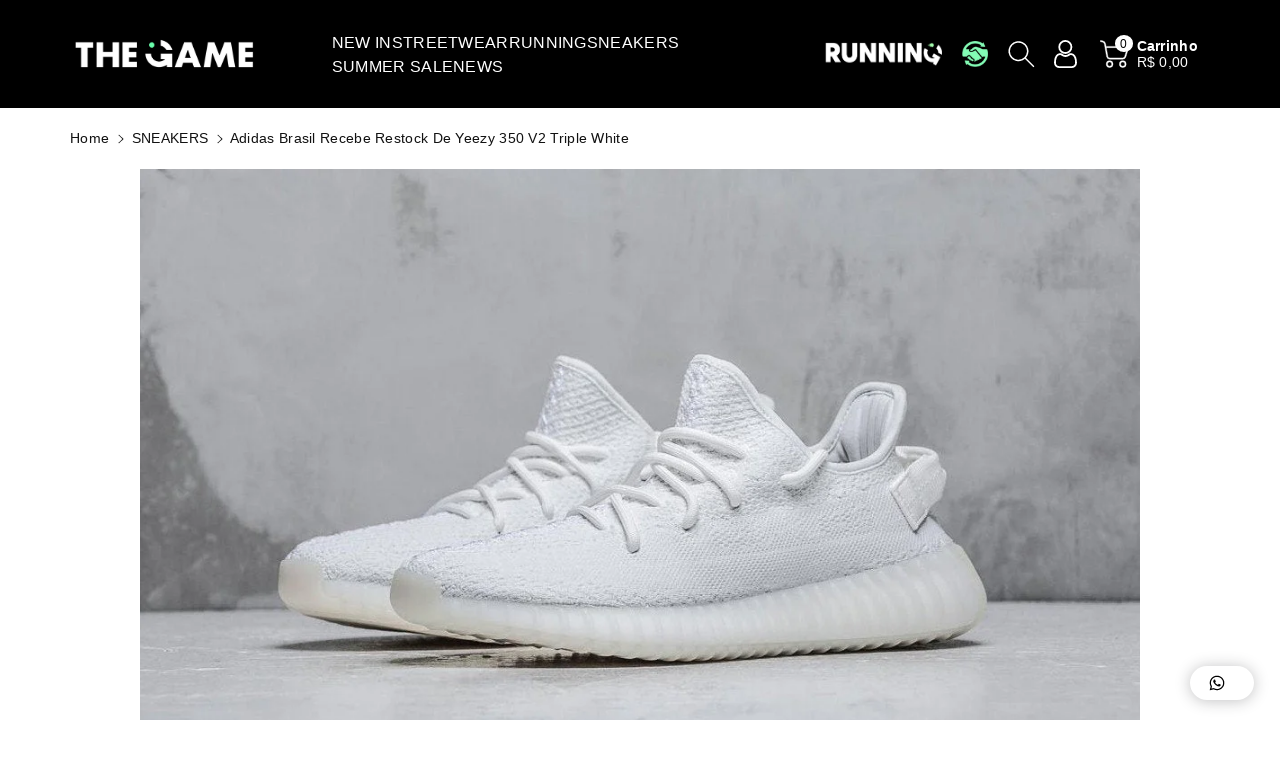

--- FILE ---
content_type: text/html; charset=utf-8
request_url: https://thegamecollective.com.br/blogs/footwear/adidas-brasil-recebe-restock-de-yeezy-350-v2-triple-white
body_size: 40683
content:
<!doctype html>
<html class="no-js" lang="pt-BR">
  <head>
<!-- "snippets/booster-seo.liquid" was not rendered, the associated app was uninstalled -->
    <meta charset="utf-8">
    <meta http-equiv="X-UA-Compatible" content="IE=edge">
    <meta name="viewport" content="width=device-width,initial-scale=1">
    <meta name="theme-color" content="">
    <link rel="canonical" href="https://thegamecollective.com.br/blogs/footwear/adidas-brasil-recebe-restock-de-yeezy-350-v2-triple-white">
    <link rel="preconnect" href="https://cdn.shopify.com" crossorigin>
    <meta name="theme-color" content="#121212"><link rel="icon" type="image/png" href="//thegamecollective.com.br/cdn/shop/files/LOGO_FINAL_Prancheta_1_copy.png?crop=center&height=32&v=1613782491&width=32">

    

    

<meta property="og:site_name" content="THE GAME">
<meta property="og:url" content="https://thegamecollective.com.br/blogs/footwear/adidas-brasil-recebe-restock-de-yeezy-350-v2-triple-white">
<meta property="og:title" content="Adidas Brasil recebe restock de Yeezy 350 V2 Triple White">
<meta property="og:type" content="article">
<meta property="og:description" content="Por Rodrigo Dhakor A Adidas dará mais uma chance para quem perdeu ou não teve a oportunidade de comprar seu Yeezy Boost 350 V2 &quot;Triple White&quot;, por meio de um restock do modelo no site da marca. Lançado em abril de 2017, a interação teve seu relançamento confirmado na loja online da marca e trará uma opção um pouco meno"><meta property="og:image" content="http://thegamecollective.com.br/cdn/shop/articles/adidas-brasil-recebe-restock-de-yeezy-350-v2-triple-white-937494.jpg?v=1737127682">
  <meta property="og:image:secure_url" content="https://thegamecollective.com.br/cdn/shop/articles/adidas-brasil-recebe-restock-de-yeezy-350-v2-triple-white-937494.jpg?v=1737127682">
  <meta property="og:image:width" content="1112">
  <meta property="og:image:height" content="742"><meta name="twitter:card" content="summary_large_image">
<meta name="twitter:title" content="Adidas Brasil recebe restock de Yeezy 350 V2 Triple White">
<meta name="twitter:description" content="Por Rodrigo Dhakor A Adidas dará mais uma chance para quem perdeu ou não teve a oportunidade de comprar seu Yeezy Boost 350 V2 &quot;Triple White&quot;, por meio de um restock do modelo no site da marca. Lançado em abril de 2017, a interação teve seu relançamento confirmado na loja online da marca e trará uma opção um pouco meno">


    <script src="//thegamecollective.com.br/cdn/shop/t/44/assets/constants.js?v=17748688612160318951740403902" defer="defer"></script>
    <script src="//thegamecollective.com.br/cdn/shop/t/44/assets/pubsub.js?v=62018018568598906421740403902" defer="defer"></script>
    <script src="//thegamecollective.com.br/cdn/shop/t/44/assets/global.js?v=64643887050956493851740403902" defer="defer"></script>
    <script>window.performance && window.performance.mark && window.performance.mark('shopify.content_for_header.start');</script><meta name="google-site-verification" content="gEU-beT01SRzydw0T2IhQzeB0vLiny6fAa72OKfJ3_E">
<meta name="google-site-verification" content="sJfFCwh22TIeG9tU6pTHBMBnQh8aZKBUSonX1TwSwG8">
<meta name="google-site-verification" content="zE9l6q7V-znfedRUn0R4l-myeqlWyJ3My3HFjPMWRWg">
<meta id="shopify-digital-wallet" name="shopify-digital-wallet" content="/20177541/digital_wallets/dialog">
<link rel="alternate" type="application/atom+xml" title="Feed" href="/blogs/footwear.atom" />
<script async="async" src="/checkouts/internal/preloads.js?locale=pt-BR"></script>
<script id="shopify-features" type="application/json">{"accessToken":"3c9ddb0fae8a60384bbdf82e397407b3","betas":["rich-media-storefront-analytics"],"domain":"thegamecollective.com.br","predictiveSearch":true,"shopId":20177541,"locale":"pt-br"}</script>
<script>var Shopify = Shopify || {};
Shopify.shop = "thegame-supply.myshopify.com";
Shopify.locale = "pt-BR";
Shopify.currency = {"active":"BRL","rate":"1.0"};
Shopify.country = "BR";
Shopify.theme = {"name":"Cópia de NOVO LAYOUT - Jands.","id":176542875933,"schema_name":"Viola","schema_version":"1.0.9","theme_store_id":1701,"role":"main"};
Shopify.theme.handle = "null";
Shopify.theme.style = {"id":null,"handle":null};
Shopify.cdnHost = "thegamecollective.com.br/cdn";
Shopify.routes = Shopify.routes || {};
Shopify.routes.root = "/";</script>
<script type="module">!function(o){(o.Shopify=o.Shopify||{}).modules=!0}(window);</script>
<script>!function(o){function n(){var o=[];function n(){o.push(Array.prototype.slice.apply(arguments))}return n.q=o,n}var t=o.Shopify=o.Shopify||{};t.loadFeatures=n(),t.autoloadFeatures=n()}(window);</script>
<script id="shop-js-analytics" type="application/json">{"pageType":"article"}</script>
<script defer="defer" async type="module" src="//thegamecollective.com.br/cdn/shopifycloud/shop-js/modules/v2/client.init-shop-cart-sync_CU2ftdlJ.pt-BR.esm.js"></script>
<script defer="defer" async type="module" src="//thegamecollective.com.br/cdn/shopifycloud/shop-js/modules/v2/chunk.common_Bd5PC-Gb.esm.js"></script>
<script defer="defer" async type="module" src="//thegamecollective.com.br/cdn/shopifycloud/shop-js/modules/v2/chunk.modal_CNYWjkPA.esm.js"></script>
<script type="module">
  await import("//thegamecollective.com.br/cdn/shopifycloud/shop-js/modules/v2/client.init-shop-cart-sync_CU2ftdlJ.pt-BR.esm.js");
await import("//thegamecollective.com.br/cdn/shopifycloud/shop-js/modules/v2/chunk.common_Bd5PC-Gb.esm.js");
await import("//thegamecollective.com.br/cdn/shopifycloud/shop-js/modules/v2/chunk.modal_CNYWjkPA.esm.js");

  window.Shopify.SignInWithShop?.initShopCartSync?.({"fedCMEnabled":true,"windoidEnabled":true});

</script>
<script>(function() {
  var isLoaded = false;
  function asyncLoad() {
    if (isLoaded) return;
    isLoaded = true;
    var urls = ["https:\/\/public-assets.martz.com.br\/newsletters\/d7b556a5-3f4c-4164-9db4-94cb7480d5c1-loader.min.js?v=2\u0026shop=thegame-supply.myshopify.com"];
    for (var i = 0; i < urls.length; i++) {
      var s = document.createElement('script');
      s.type = 'text/javascript';
      s.async = true;
      s.src = urls[i];
      var x = document.getElementsByTagName('script')[0];
      x.parentNode.insertBefore(s, x);
    }
  };
  if(window.attachEvent) {
    window.attachEvent('onload', asyncLoad);
  } else {
    window.addEventListener('load', asyncLoad, false);
  }
})();</script>
<script id="__st">var __st={"a":20177541,"offset":-10800,"reqid":"5fc87701-326b-4e51-a136-78073e497d1c-1769166360","pageurl":"thegamecollective.com.br\/blogs\/footwear\/adidas-brasil-recebe-restock-de-yeezy-350-v2-triple-white","s":"articles-32238829641","u":"1fa78666c0b9","p":"article","rtyp":"article","rid":32238829641};</script>
<script>window.ShopifyPaypalV4VisibilityTracking = true;</script>
<script id="captcha-bootstrap">!function(){'use strict';const t='contact',e='account',n='new_comment',o=[[t,t],['blogs',n],['comments',n],[t,'customer']],c=[[e,'customer_login'],[e,'guest_login'],[e,'recover_customer_password'],[e,'create_customer']],r=t=>t.map((([t,e])=>`form[action*='/${t}']:not([data-nocaptcha='true']) input[name='form_type'][value='${e}']`)).join(','),a=t=>()=>t?[...document.querySelectorAll(t)].map((t=>t.form)):[];function s(){const t=[...o],e=r(t);return a(e)}const i='password',u='form_key',d=['recaptcha-v3-token','g-recaptcha-response','h-captcha-response',i],f=()=>{try{return window.sessionStorage}catch{return}},m='__shopify_v',_=t=>t.elements[u];function p(t,e,n=!1){try{const o=window.sessionStorage,c=JSON.parse(o.getItem(e)),{data:r}=function(t){const{data:e,action:n}=t;return t[m]||n?{data:e,action:n}:{data:t,action:n}}(c);for(const[e,n]of Object.entries(r))t.elements[e]&&(t.elements[e].value=n);n&&o.removeItem(e)}catch(o){console.error('form repopulation failed',{error:o})}}const l='form_type',E='cptcha';function T(t){t.dataset[E]=!0}const w=window,h=w.document,L='Shopify',v='ce_forms',y='captcha';let A=!1;((t,e)=>{const n=(g='f06e6c50-85a8-45c8-87d0-21a2b65856fe',I='https://cdn.shopify.com/shopifycloud/storefront-forms-hcaptcha/ce_storefront_forms_captcha_hcaptcha.v1.5.2.iife.js',D={infoText:'Protegido por hCaptcha',privacyText:'Privacidade',termsText:'Termos'},(t,e,n)=>{const o=w[L][v],c=o.bindForm;if(c)return c(t,g,e,D).then(n);var r;o.q.push([[t,g,e,D],n]),r=I,A||(h.body.append(Object.assign(h.createElement('script'),{id:'captcha-provider',async:!0,src:r})),A=!0)});var g,I,D;w[L]=w[L]||{},w[L][v]=w[L][v]||{},w[L][v].q=[],w[L][y]=w[L][y]||{},w[L][y].protect=function(t,e){n(t,void 0,e),T(t)},Object.freeze(w[L][y]),function(t,e,n,w,h,L){const[v,y,A,g]=function(t,e,n){const i=e?o:[],u=t?c:[],d=[...i,...u],f=r(d),m=r(i),_=r(d.filter((([t,e])=>n.includes(e))));return[a(f),a(m),a(_),s()]}(w,h,L),I=t=>{const e=t.target;return e instanceof HTMLFormElement?e:e&&e.form},D=t=>v().includes(t);t.addEventListener('submit',(t=>{const e=I(t);if(!e)return;const n=D(e)&&!e.dataset.hcaptchaBound&&!e.dataset.recaptchaBound,o=_(e),c=g().includes(e)&&(!o||!o.value);(n||c)&&t.preventDefault(),c&&!n&&(function(t){try{if(!f())return;!function(t){const e=f();if(!e)return;const n=_(t);if(!n)return;const o=n.value;o&&e.removeItem(o)}(t);const e=Array.from(Array(32),(()=>Math.random().toString(36)[2])).join('');!function(t,e){_(t)||t.append(Object.assign(document.createElement('input'),{type:'hidden',name:u})),t.elements[u].value=e}(t,e),function(t,e){const n=f();if(!n)return;const o=[...t.querySelectorAll(`input[type='${i}']`)].map((({name:t})=>t)),c=[...d,...o],r={};for(const[a,s]of new FormData(t).entries())c.includes(a)||(r[a]=s);n.setItem(e,JSON.stringify({[m]:1,action:t.action,data:r}))}(t,e)}catch(e){console.error('failed to persist form',e)}}(e),e.submit())}));const S=(t,e)=>{t&&!t.dataset[E]&&(n(t,e.some((e=>e===t))),T(t))};for(const o of['focusin','change'])t.addEventListener(o,(t=>{const e=I(t);D(e)&&S(e,y())}));const B=e.get('form_key'),M=e.get(l),P=B&&M;t.addEventListener('DOMContentLoaded',(()=>{const t=y();if(P)for(const e of t)e.elements[l].value===M&&p(e,B);[...new Set([...A(),...v().filter((t=>'true'===t.dataset.shopifyCaptcha))])].forEach((e=>S(e,t)))}))}(h,new URLSearchParams(w.location.search),n,t,e,['guest_login'])})(!0,!0)}();</script>
<script integrity="sha256-4kQ18oKyAcykRKYeNunJcIwy7WH5gtpwJnB7kiuLZ1E=" data-source-attribution="shopify.loadfeatures" defer="defer" src="//thegamecollective.com.br/cdn/shopifycloud/storefront/assets/storefront/load_feature-a0a9edcb.js" crossorigin="anonymous"></script>
<script data-source-attribution="shopify.dynamic_checkout.dynamic.init">var Shopify=Shopify||{};Shopify.PaymentButton=Shopify.PaymentButton||{isStorefrontPortableWallets:!0,init:function(){window.Shopify.PaymentButton.init=function(){};var t=document.createElement("script");t.src="https://thegamecollective.com.br/cdn/shopifycloud/portable-wallets/latest/portable-wallets.pt-br.js",t.type="module",document.head.appendChild(t)}};
</script>
<script data-source-attribution="shopify.dynamic_checkout.buyer_consent">
  function portableWalletsHideBuyerConsent(e){var t=document.getElementById("shopify-buyer-consent"),n=document.getElementById("shopify-subscription-policy-button");t&&n&&(t.classList.add("hidden"),t.setAttribute("aria-hidden","true"),n.removeEventListener("click",e))}function portableWalletsShowBuyerConsent(e){var t=document.getElementById("shopify-buyer-consent"),n=document.getElementById("shopify-subscription-policy-button");t&&n&&(t.classList.remove("hidden"),t.removeAttribute("aria-hidden"),n.addEventListener("click",e))}window.Shopify?.PaymentButton&&(window.Shopify.PaymentButton.hideBuyerConsent=portableWalletsHideBuyerConsent,window.Shopify.PaymentButton.showBuyerConsent=portableWalletsShowBuyerConsent);
</script>
<script data-source-attribution="shopify.dynamic_checkout.cart.bootstrap">document.addEventListener("DOMContentLoaded",(function(){function t(){return document.querySelector("shopify-accelerated-checkout-cart, shopify-accelerated-checkout")}if(t())Shopify.PaymentButton.init();else{new MutationObserver((function(e,n){t()&&(Shopify.PaymentButton.init(),n.disconnect())})).observe(document.body,{childList:!0,subtree:!0})}}));
</script>
<script id="sections-script" data-sections="header,footer" defer="defer" src="//thegamecollective.com.br/cdn/shop/t/44/compiled_assets/scripts.js?v=14319"></script>
<script>window.performance && window.performance.mark && window.performance.mark('shopify.content_for_header.end');</script>


    <style data-shopify>
      

      
      
      

      
      
      

      :root {
        
        --font-body-family: Helvetica, Arial, sans-serif;
        --font-header-family: Helvetica, Arial, sans-serif;
        --font-body-style: normal;

        --font-body-weight: 400;
        --font-body-weight-medium: 500;
        --font-body-weight-semibold: 600;
        --font-body-weight-bold: 700;
        
        --font-heading-family: Helvetica, Arial, sans-serif;
        --font-heading-style: normal;
        --font-heading-weight: 400;


        --color-wbmaincolors-text: #333333;
        --color-wbprogscolor: #121212;

        --font-body-scale: 1.0;
        --font-heading-scale: 1.0;

        --color-base-text: 18, 18, 18;
        --color-shadow: 18, 18, 18;
        --color-base-background-1: 255, 255, 255;
        --color-base-background-2: 243, 243, 243;
        --color-base-solid-button-labels: 0, 0, 0;
        --accent-1-color-text: 0, 0, 0;
        --accent-2-color-text: 0, 0, 0;
        --accent-3-color-text: 255, 255, 255;
        --color-base-outline-button-labels: 0, 0, 0;
        --color-base-accent-1: 106, 255, 172;
        --color-base-accent-2: 18, 18, 18;
        --color-base-accent-3: 0, 0, 0;
        --payment-terms-background-color: #ffffff;

        --gradient-base-background-1: #ffffff;
        --gradient-base-background-2: #f3f3f3;
        --gradient-base-accent-1: #6affac;
        --gradient-base-accent-2: #121212;
        --gradient-base-accent-3: #000000;

        --media-padding: px;
        --media-border-opacity: 0.05;
        --media-border-width: 0px;
        --media-radius: 0px;
        --media-shadow-opacity: 0.0;
        --media-shadow-horizontal-offset: 0px;
        --media-shadow-vertical-offset: 0px;
        --media-shadow-blur-radius: 0px;

        --page-width: 1600px;
        --page-width-margin: 0rem;

        --card-image-padding: 0.0rem;
        --card-corner-radius: 0.0rem;
        --card-text-alignment: left;
        --card-border-width: 0.0rem;
        --card-border-opacity: 0.0;
        --card-shadow-opacity: 0.0;
        --card-shadow-horizontal-offset: 0.0rem;
        --card-shadow-vertical-offset: -0.2rem;
        --card-shadow-blur-radius: 0.0rem;

        --badge-corner-radius: 0.2rem;
        --wbspace-badge: 6px;

        --popup-border-width: 1px;
        --popup-border-opacity: 0.1;
        --popup-corner-radius: 0px;
        --popup-shadow-opacity: 0.0;
        --popup-shadow-horizontal-offset: 0px;
        --popup-shadow-vertical-offset: 0px;
        --popup-shadow-blur-radius: 0px;

        --drawer-border-width: 1px;
        --drawer-border-opacity: 0.1;
        --drawer-shadow-opacity: 0.0;
        --drawer-shadow-horizontal-offset: 0px;
        --drawer-shadow-vertical-offset: 0px;
        --drawer-shadow-blur-radius: 0px;

        --spacing-sections-desktop: px;
        --spacing-sections-mobile: 20px;

        --grid-desktop-vertical-spacing: 8px;
        --grid-desktop-horizontal-spacing: 12px;
        --grid-mobile-vertical-spacing: 4px;
        --grid-mobile-horizontal-spacing: 6px;

        --text-boxes-border-opacity: 0.0;
        --text-boxes-border-width: 0px;
        --text-boxes-radius: 0px;
        --text-boxes-shadow-opacity: 0.0;
        --text-boxes-shadow-horizontal-offset: 0px;
        --text-boxes-shadow-vertical-offset: 0px;
        --text-boxes-shadow-blur-radius: 0px;

        --custom-radius: 0px;
        --buttons-radius: 0px;
        --buttons-radius-outset: 0px;
        --buttons-border-width: 0px;
        --buttons-border-opacity: 1.0;
        --buttons-shadow-opacity: 0.0;
        --buttons-shadow-horizontal-offset: 0px;
        --buttons-shadow-vertical-offset: 0px;
        --buttons-shadow-blur-radius: 0px;
        --buttons-border-offset: 0px;

        --inputs-radius: 0px;
        --inputs-border-width: 1px;
        --inputs-border-opacity: 0.1;
        --inputs-shadow-opacity: 0.0;
        --inputs-shadow-horizontal-offset: 0px;
        --inputs-margin-offset: 0px;
        --inputs-shadow-vertical-offset: 0px;
        --inputs-shadow-blur-radius: 0px;
        --inputs-radius-outset: 0px;

        --variant-pills-radius: 0px;
        --variant-pills-border-width: 1px;
        --variant-pills-border-opacity: 0.15;
        --variant-pills-shadow-opacity: 0.0;
        --variant-pills-shadow-horizontal-offset: 0px;
        --variant-pills-shadow-vertical-offset: 0px;
        --variant-pills-shadow-blur-radius: 0px;

        --badge-font: 12px;

        --continue-bg-color: #df2c21;
        --continue-text-color: #ffffff;
        
        --sale-bg-color: #df2c21;
        --sale-text-color: #ffffff;
        
        --percentage-sale-bg-color: #6affac;
        --percentage-sale-text-color: #000000;

        --new-bg-color: #2E9B3F;
        --new-text-color: #ffffff;

        --soldout-bg-color: #000000;
        --soldout-text-color: #ffffff;

      }

      *,
      *::before,
      *::after {
        box-sizing: inherit;
    }

    html {
        box-sizing: border-box;
        height: 100%;
    }

    body{
        font-size: calc(var(--font-body-scale) * 14px);
        font-family: var(--font-body-family);
        font-style: var(--font-body-style);
        font-weight: var(--font-body-weight);
        line-height: 1.5;
        letter-spacing: .3px;
        color: rgb(var(--color-foreground));
    }
    svg {
        width: 14px;
        height: 14px;
        transition: .3s ease;
        vertical-align: middle;
    }
    </style>

    <link href="//thegamecollective.com.br/cdn/shop/t/44/assets/base.css?v=162510333553030163571758207485" rel="stylesheet" type="text/css" media="all" />
    <link href="//thegamecollective.com.br/cdn/shop/t/44/assets/component-list-menu.css?v=32809606336521492661740403902" rel="stylesheet" type="text/css" media="all" />
    <link rel="stylesheet" href="//thegamecollective.com.br/cdn/shop/t/44/assets/magnific-popup.css?v=71226386142689933261740403902" media="print" onload="this.media='all'">
    <link rel="stylesheet" href="//thegamecollective.com.br/cdn/shop/t/44/assets/wbquickview.css?v=88935994750031793641740403902" media="print" onload="this.media='all'">
    <noscript><link href="//thegamecollective.com.br/cdn/shop/t/44/assets/magnific-popup.css?v=71226386142689933261740403902" rel="stylesheet" type="text/css" media="all" /></noscript>
    <noscript><link href="//thegamecollective.com.br/cdn/shop/t/44/assets/wbquickview.css?v=88935994750031793641740403902" rel="stylesheet" type="text/css" media="all" /></noscript><link rel="stylesheet" href="//thegamecollective.com.br/cdn/shop/t/44/assets/component-predictive-search.css?v=123723086027194349581740403902" media="print" onload="this.media='all'"><script>document.documentElement.className = document.documentElement.className.replace('no-js', 'js');
    if (Shopify.designMode) {
      document.documentElement.classList.add('shopify-design-mode');
    }
    </script>

  

<!-- BEGIN app block: shopify://apps/simprosys-google-shopping-feed/blocks/core_settings_block/1f0b859e-9fa6-4007-97e8-4513aff5ff3b --><!-- BEGIN: GSF App Core Tags & Scripts by Simprosys Google Shopping Feed -->









<!-- END: GSF App Core Tags & Scripts by Simprosys Google Shopping Feed -->
<!-- END app block --><!-- BEGIN app block: shopify://apps/stape-conversion-tracking/blocks/gtm/7e13c847-7971-409d-8fe0-29ec14d5f048 --><script>
  window.lsData = {};
  window.dataLayer = window.dataLayer || [];
  window.addEventListener("message", (event) => {
    if (event.data?.event) {
      window.dataLayer.push(event.data);
    }
  });
  window.dataShopStape = {
    shop: "thegamecollective.com.br",
    shopId: "20177541",
  }
</script>

<!-- END app block --><!-- BEGIN app block: shopify://apps/searchpie-seo-speed/blocks/sb-snippets/29f6c508-9bb9-4e93-9f98-b637b62f3552 --><!-- BEGIN app snippet: sb-meta-tags --><!-- SearchPie meta tags -->

<title>Adidas Brasil recebe restock de Yeezy 350 V2 Triple White | THE GAME</title><meta name="description" content="Por Rodrigo Dhakor A Adidas dará mais uma chance para quem perdeu ou não teve a oportunidade de comprar seu Yeezy Boost 350 V2 &quot;Triple White&quot;, por meio de um restock do modelo no site da marca. Lançado em abril de 2017, a interação teve seu relançamento confirmado na loja online da marca e trará uma opção um pouco meno THE GAME">
<!-- END SearchPie meta tags X --><!-- END app snippet --><!-- BEGIN app snippet: Secomapp-Instant-Page --><script>
    var timeout = 2000;
    (function (w, d, s) {
        function asyncLoad_isp() {
            setTimeout(function () {
                var head = document.head;
                var r = document.createElement('script');
                r.type = "module";
                r.integrity = "sha384-MWfCL6g1OTGsbSwfuMHc8+8J2u71/LA8dzlIN3ycajckxuZZmF+DNjdm7O6H3PSq";
                r.src = "//instant.page/5.1.1";
                r.defer = true;
                head.appendChild(r);
            }, timeout);
        };
        document.addEventListener('DOMContentLoaded', function (event) {
            asyncLoad_isp();
        });
    })(window, document, 'script');
</script>
<!-- END app snippet --><!-- BEGIN app snippet: Secomapp-Store --><!-- seo-booster-json-ld-store -->

<!-- seo-booster-website -->
<script type="application/ld+json">
  {
     "@context": "http://schema.org",
     "@type": "WebSite",
     
     "name" : "THE GAME",
     
     
      "foundingDate": "2017-07-11",
     
     "url": "https://thegamecollective.com.br/",
     "potentialAction": {
       "@type": "SearchAction",
       "target": {
          "@type": "EntryPoint",
          "urlTemplate": "https://thegamecollective.com.br/search?q={search_term_string}"
        },
       "query-input": "required name=search_term_string"
     }
  }
</script>
<!-- end-seo-booster-website -->

<!-- seo-booster-organization -->
<script type="application/ld+json">
  {
  	"@context": "http://schema.org",
  	"@type": "Organization",
      
      "name" : "THE GAME",
      
  	"url": "https://thegamecollective.com.br","logo": "https://sb.secomapp.com/images/artwork/sb_logo_105551_1749761979.jpg","description": "Por Rodrigo Dhakor A Adidas dará mais uma chance para quem perdeu ou não teve a oportunidade de comprar seu Yeezy Boost 350 V2 &quot;Triple White&quot;, por meio de um restock do modelo no site da marca. Lançado em abril de 2017, a interação teve seu relançamento confirmado na loja online da marca e trará uma opção um pouco meno",
      "address": {
        "@type": "PostalAddress",
        "streetAddress": "Rua Doutor Diogo Prado 299",
        "addressLocality": "Campinas",
        "addressCountry":  "BR",
        "addressRegion": "São Paulo",
        "postalCode": "13024-210"
      }
  , "sameAs" : [
  
  "https://thegamecollective.com.br/", 
      
  "https://www.instagram.com/thegamecollective", 
      
  "https://www.youtube.com/@TheGameCollectivetv", 
      
  "https://www.tiktok.com/@thegamecollective"
      
  ]}
</script>

<!-- End - seo-booster-json-ld-store -->
<!-- END app snippet --><!-- BEGIN app snippet: Secomapp-Breadcrumb --><!-- seo-booster-json-ld-Breadcrumb -->
<script type="application/ld+json">
    {
        "@context": "http://schema.org",
        "@type": "BreadcrumbList",
        "itemListElement": [{
            "@type": "ListItem",
            "position": "1",
            "item": {
                "@type": "Website",
                "@id": "https://thegamecollective.com.br",
                "name": "THE GAME"
            }
        },{
                "@type": "ListItem",
                "position": "2",
                "item": {
                    "@id":  "https://thegamecollective.com.br/blogs/footwear",
                    "name": "SNEAKERS"
                }
            },{
                "@type": "ListItem",
                "position": "3",
                "item": {
                    "@id": "https://thegamecollective.com.br/blogs/footwear/adidas-brasil-recebe-restock-de-yeezy-350-v2-triple-white",
                    "name": "Adidas Brasil recebe restock de Yeezy 350 V2 Triple White",
                    "author": {
                        "@type": "Person",
                        "url": "https://thegamecollective.com.br",
                        "name": "RODRIGO DHAKOR"
                    },
                    "datePublished": "2019-09-04 19:04:00 -0300",
                    "dateModified": "2019-09-04 19:04:00 -0300",
                    "headline": "Adidas Brasil recebe restock de Yeezy 350 V2 Triple White",
                    "image": {
                        "@type": "ImageObject",
                        "url": "https:articles/adidas-brasil-recebe-restock-de-yeezy-350-v2-triple-white-937494.jpg",
                        "width": 1024,
                        "height": 1024
                    },
                    "publisher": {
                                        "@type": "Organization",
                                           

                                            "logo": {
                                                "@type": "ImageObject",
                                                "url": "https:articles/adidas-brasil-recebe-restock-de-yeezy-350-v2-triple-white-937494.jpg"
                                            },
                                        
                                        "name": "THE GAME"
                                    },
                    "mainEntityOfPage" : "https://thegamecollective.com.br/blogs/footwear/adidas-brasil-recebe-restock-de-yeezy-350-v2-triple-white"
                }
            }]

 }

</script>
<!-- END app snippet --><!-- BEGIN app snippet: Secomapp-Carousel --><!-- seo-booster-json-ld-carousel -->
    <script type="application/ld+json">
    {
      "@context":"https://schema.org",
      "@type":"ItemList",
      "itemListElement":[
      ]
    }


    </script>
    <!-- end-seo-booster-json-ld-carousel -->


<!-- END app snippet --><!-- BEGIN app snippet: Secomapp-Blog --><!-- seo-booster-json-ld-article -->
<script type="application/ld+json">
    
    {
        "@context" : "http://schema.org",
        "@type" : "Article",
        "about": "",
        "headline": "Adidas Brasil recebe restock de Yeezy 350 V2 Triple White",
        "mainEntityOfPage" : "https://thegamecollective.com.br/blogs/footwear/adidas-brasil-recebe-restock-de-yeezy-350-v2-triple-white",
        "image": {
            "@type": "ImageObject",
            "url": "https:articles/adidas-brasil-recebe-restock-de-yeezy-350-v2-triple-white-937494.jpg",
            "width": 1024,
            "height": 1024
        },
        "url" : "https://thegamecollective.com.br/blogs/footwear/adidas-brasil-recebe-restock-de-yeezy-350-v2-triple-white",
        "dateModified": "2019-09-04 19:04:00 -0300",
        "datePublished": "2019-09-04 19:04:00 -0300",
        "dateCreated": "2019-09-04 18:42:49 -0300",
        
        "articleBody": "Por Rodrigo DhakorA Adidas dará mais uma chance para quem perdeu ou não teve a oportunidade de comprar seu Yeezy Boost 350 V2 &quot;Triple White&quot;, por meio de um restock do modelo no site da marca.Lançado em abril de 2017, a interação teve seu relançamento confirmado na loja online da marca e trará uma opção um pouco menos colorida para aqueles que gostam dos tênis feitos entre Kanye West e a marca das três listras.Todo monocromático, o tênis possui o esquema de cores antes chamado de &quot;Cream White&quot; e a construção do cabedal é toda em Primeknit com uma faixa lateral branca, ficando no topo da midsole Boost, facilmente reconhecível como nas outras interações do modelo. Os detalhes adicionais contam com cadarços brancos tonais, puxador na parte traseira e sola semi-translúcida.(Fotos Adidas)A Adidas Brasil divulgou que o relançamento do Yeezy Boost 350 V2 &quot;Triple White&quot; deve acontecer na próxima sexta-feira, dia 06 de setembro às 09:30 am horário de Brasília. Cada par será vendido pelo preço de R$ 1.199,99 e as vendas serão exclusivas no site da Adidas. E caso queira garantir o seu par sem stress ou dificuldades na hora da compra, garanta sua oportunidade em nosso sistema de pré-venda!  ",
        "author": {
            "@type": "Person",
            "url": "https://thegamecollective.com.br",
            "name": "RODRIGO DHAKOR"
        },
        "publisher": {
                            "@type": "Organization",
                               
                            
                                "logo": {
                                    "@type": "ImageObject",
                                    "url": "https:articles/adidas-brasil-recebe-restock-de-yeezy-350-v2-triple-white-937494.jpg"
                                },
                            
                            "name": "THE GAME"
                        }
    }

</script><!-- END app snippet -->



<!-- BEGIN app snippet: sb-detect-broken-link --><script></script><!-- END app snippet -->
<!-- BEGIN app snippet: internal-link --><script>
	
</script><!-- END app snippet -->
<!-- BEGIN app snippet: social-tags --><!-- SearchPie Social Tags -->
<meta property="og:title" content="Adidas Brasil recebe restock de Yeezy 350 V2 Triple White | THE GAME">


<meta property="og:description" content="Por Rodrigo Dhakor A Adidas dará mais uma chance para quem perdeu ou não teve a oportunidade de comprar seu Yeezy Boost 350 V2 &amp;quot;Triple White&amp;quot;, por meio de um restock do modelo no site da marca. Lançado em abril de 2017, a interação teve seu relançamento confirmado na loja online da marca e trará uma opção um pouco meno THE GAME">


<!-- END SearchPie Social Tags --><!-- END app snippet -->
<!-- BEGIN app snippet: sb-nx -->

<!-- END app snippet -->
<!-- END SearchPie snippets -->
<!-- END app block --><!-- BEGIN app block: shopify://apps/tinyseo/blocks/article-json-ld-embed/0605268f-f7c4-4e95-b560-e43df7d59ae4 -->
<!-- END app block --><!-- BEGIN app block: shopify://apps/tinyseo/blocks/breadcrumbs-json-ld-embed/0605268f-f7c4-4e95-b560-e43df7d59ae4 -->
<!-- END app block --><!-- BEGIN app block: shopify://apps/pushdaddy-whatsapp-chat-api/blocks/app-embed/e3f2054d-bf7b-4e63-8db3-00712592382c -->
  
<script>
   var random_numberyryt = "id" + Math.random().toString(16).slice(2);
</script>

 <div id="shopify-block-placeholder_pdaddychat" class="shopify-block shopify-app-block" data-block-handle="app-embed">
 </div>

<script>
  document.getElementById('shopify-block-placeholder_pdaddychat').id = 'shopify-block-' + random_numberyryt;
if (!window.wwhatsappJs_new2a) {
    try {
        window.wwhatsappJs_new2a = {};
        wwhatsappJs_new2a.WhatsApp_new2a = {
            metafields: {
                shop: "thegame-supply.myshopify.com",
                settings: {"block_order":["15000021783"],"blocks":{"15000021783":{"disabled":"0","number":"5519997768708","name":"Gabriela","label":"Atendimento","avatar":"Gabriela","online":"0","timezone":"America/Sao_Paulo","cid":"15000021783","ciiid":"20187","websiteee":"thegamecollective.com.br","sunday":{"enabled":"1","range":"600,1140"},"monday":{"enabled":"1","range":"600,1439"},"tuesday":{"enabled":"1","range":"600,1439"},"wednesday":{"enabled":"1","range":"600,1439"},"thursday":{"enabled":"1","range":"600,1439"},"friday":{"enabled":"1","range":"600,1439"},"saturday":{"enabled":"1","range":"600,1439"},"offline":"Atualmente offline. Estará de volta em breve","chat":{"enabled":"1","greeting":"Olá! Aqui é o Vinicius, sou o responsável pelo nosso atendimento! Em que posso ajudar?"},"message":"","page_url":"0"}},"style":{"pattern":"24","customized":{"enabled":"0","color":"#FFF","background":"#102033","background_img":"","svg_color":"","background_img_main":"https://cdn.shopify.com/s/files/1/0033/3538/9233/files/icon-888810.png","button_animation":"","background_pic_header":"","auto_start":"9999000","hide_buttonsx":"0","icon_width":"60","chat_width":"376","border_radius":"50","icon_position":"50","compact_normal":"2","secondary_button":"0","secondary_button_link":"0","secondary_text":"","pages_display":"/pages/,/,/collections/,/products/,/cart/,/orders/,/checkouts/,/blogs/,/password/","updown_bottom":"20","labelradius":"8","updown_bottom_m":"20","updown_bottom2":"0","widget_optin":"","leftright_label":"0","updown_share":"30","secondary_button_bgcolor":"#FFFFFF","secondary_button_tcolor":"#0084FF","secondary_button_lcolor":"#0084FF","leftt_rightt":"2","leftt_rightt_sec":"12","animation_count":"onlythree","font_weight":"600","animation_iteration":"3","extend_header_img":"0","font":"Muli","font_size":"16","abandned_cart_enabled":"1","auto_hide_share":"10000000000","auto_hide_chat":"999999999000","final_leftright_second_position":"left","remove_bottom":"1","header_text_color":"","header_bg_color":"#","pushnotifiction":"1","share_icons_display":"Whatsapp","share_size":"40","share_radius":"0","svg_yes":"10","svg_yes_icon":"2","share_trans":"0","what_bg":"","body_bgcolor":"","abandoned_kakkar":"0","shadow_yn":"0","mobile_label_yn":"1","google_ec":"whatsapp_pushdaddy","google_el":"whatsapp_pushdaddy","google_ea":"whatsapp_pushdaddy","fpixel_en":"whatsapp_pushdaddy","insta_username":"","fb_username":"","email_username":"","faq_yn":"0","chatbox_radius":"8","clicktcart_text":"We are 24x7 available for chat. feel free to chat","live_whatsapp":"1","live_whatsapp_mobile":"1","bot_yn":"0","advance_bot":"0","botus":"1","clicktcart_anim_c":"pwapp-onlyonce","clicktcart":"0","ctaction_animation":"pwapp-bounce","order_conf":false,"whatsapp_yn":"0","header_posit_img":"center","remove_bg":"0","img_cntt":"10000000000000000","ordertrack_url":"","chatbox_height":"70","title_textsize":"24","waving_img":"","merged_icons":"0","merged_icons_display":"NO","blink_circle":"0","blink_animation":"pwapp-zooml","blink_circle_color":"#fff","blink_circle_bg":"red","trackingon":"0","chatnow_color":"#000","label_bgcolor":"#fff","faq_color":"black","leftrightclose":"right","header_flat":"1","adddv_bott":"","etext1":"Please introduce yourself","etext2":"Enter your email","etext3":"Send","etext4":"Thank You","etext5":"2000","scaleicon":"1","scaleicon_m":"1","emailpop":"0","signuppopup":"","flyer_chat":"0","flyer_chat_m":"0","flyer_text":"","flyer_img":"","merge_bot_button":"0","wallyn":"0","lang_support":"en"}},"share":{"desktop":{"disabled":"1","position":"left"},"mobile":{"disabled":"1","position":"left"},"style":{"color":"#332007","background":"#FFC229"},"texts":{"button":"Compartilhar","message":"VERIFICAR ISTO"}},"push_notif":{"headertttext":"Nunca perca uma venda 🛍️","bodytextt":"Inscreva-se para receber atualizações sobre novos produtos e promoções exclusivas","acceppttextt":"Aceitar","dennnyyextt":"Recusar"},"addtocart":{"style":{"mobile":"0","desktop":"0","replace_yn":"","but_bgcolor":"","but_tcolor":"","but_fsize":"0","but_radius":"0","button_wid":"0","button_pad":"0","but_bor_col":"","but_bor_wid":"0"},"texts":{"but_label1":"","but_link1":"","but_label2":"","but_link2":""}},"faq_quick_reply":[],"faq_block_order":[],"faq_blocks":[],"faq_texts":{"category":"FAQ Categories","featured":"General questions","search":"Search on Helpdesk","results":"Results for terms","no_results":"Sorry, no results found. Please try another keyword."},"track_url":"https://way2enjoy.com/shopify/1/whatsapp-chat/tracking_1.php","charge":true,"desktop":{"disabled":"0","position":"right","layout":"button"},"mobile":{"disabled":"0","position":"left","layout":"button"},"texts":{"title":"Olá","description":"Seja bem vindo!","prefilledt":"","note":"A partir deste chat você será redirecionado para nosso atendimento no WhatsApp!","button":"","button_m":"","bot_tri_button":"Order Status","placeholder":"Enviar uma mensagem","emoji_search":"Search emoji…","emoji_frequently":"Frequently used","emoji_people":"People","emoji_nature":"Nature","emoji_objects":"Objects","emoji_places":"Places","emoji_symbols":"Symbols","emoji_not_found":"No emoji could be found"}},
				
            }
        };
        // Any additional code...
    } catch (e) {
        console.error('An error occurred in the script:', e);
    }
}

  const blocksyyy = wwhatsappJs_new2a.WhatsApp_new2a.metafields.settings.blocks;
for (const blockId in blocksyyy) {
    if (blocksyyy.hasOwnProperty(blockId)) {
        const block = blocksyyy[blockId]; 
        const ciiid_value = block.ciiid;   
        const pdaddy_website = block.websiteee;   

		
		
         localStorage.setItem('pdaddy_ciiid', ciiid_value);
		          localStorage.setItem('pdaddy_website', pdaddy_website);
       // console.log(`Stored ciiid for block ${blockId}: ${ciiid_value}`);
    }
}




</script>






<!-- END app block --><script src="https://cdn.shopify.com/extensions/019b8ed3-90b4-7b95-8e01-aa6b35f1be2e/stape-remix-29/assets/widget.js" type="text/javascript" defer="defer"></script>
<script src="https://cdn.shopify.com/extensions/747c5c4f-01f6-4977-a618-0a92d9ef14e9/pushdaddy-whatsapp-live-chat-340/assets/pushdaddy_a7_livechat1_new4.js" type="text/javascript" defer="defer"></script>
<link href="https://cdn.shopify.com/extensions/747c5c4f-01f6-4977-a618-0a92d9ef14e9/pushdaddy-whatsapp-live-chat-340/assets/pwhatsapp119ba1.scss.css" rel="stylesheet" type="text/css" media="all">
<link href="https://monorail-edge.shopifysvc.com" rel="dns-prefetch">
<script>(function(){if ("sendBeacon" in navigator && "performance" in window) {try {var session_token_from_headers = performance.getEntriesByType('navigation')[0].serverTiming.find(x => x.name == '_s').description;} catch {var session_token_from_headers = undefined;}var session_cookie_matches = document.cookie.match(/_shopify_s=([^;]*)/);var session_token_from_cookie = session_cookie_matches && session_cookie_matches.length === 2 ? session_cookie_matches[1] : "";var session_token = session_token_from_headers || session_token_from_cookie || "";function handle_abandonment_event(e) {var entries = performance.getEntries().filter(function(entry) {return /monorail-edge.shopifysvc.com/.test(entry.name);});if (!window.abandonment_tracked && entries.length === 0) {window.abandonment_tracked = true;var currentMs = Date.now();var navigation_start = performance.timing.navigationStart;var payload = {shop_id: 20177541,url: window.location.href,navigation_start,duration: currentMs - navigation_start,session_token,page_type: "article"};window.navigator.sendBeacon("https://monorail-edge.shopifysvc.com/v1/produce", JSON.stringify({schema_id: "online_store_buyer_site_abandonment/1.1",payload: payload,metadata: {event_created_at_ms: currentMs,event_sent_at_ms: currentMs}}));}}window.addEventListener('pagehide', handle_abandonment_event);}}());</script>
<script id="web-pixels-manager-setup">(function e(e,d,r,n,o){if(void 0===o&&(o={}),!Boolean(null===(a=null===(i=window.Shopify)||void 0===i?void 0:i.analytics)||void 0===a?void 0:a.replayQueue)){var i,a;window.Shopify=window.Shopify||{};var t=window.Shopify;t.analytics=t.analytics||{};var s=t.analytics;s.replayQueue=[],s.publish=function(e,d,r){return s.replayQueue.push([e,d,r]),!0};try{self.performance.mark("wpm:start")}catch(e){}var l=function(){var e={modern:/Edge?\/(1{2}[4-9]|1[2-9]\d|[2-9]\d{2}|\d{4,})\.\d+(\.\d+|)|Firefox\/(1{2}[4-9]|1[2-9]\d|[2-9]\d{2}|\d{4,})\.\d+(\.\d+|)|Chrom(ium|e)\/(9{2}|\d{3,})\.\d+(\.\d+|)|(Maci|X1{2}).+ Version\/(15\.\d+|(1[6-9]|[2-9]\d|\d{3,})\.\d+)([,.]\d+|)( \(\w+\)|)( Mobile\/\w+|) Safari\/|Chrome.+OPR\/(9{2}|\d{3,})\.\d+\.\d+|(CPU[ +]OS|iPhone[ +]OS|CPU[ +]iPhone|CPU IPhone OS|CPU iPad OS)[ +]+(15[._]\d+|(1[6-9]|[2-9]\d|\d{3,})[._]\d+)([._]\d+|)|Android:?[ /-](13[3-9]|1[4-9]\d|[2-9]\d{2}|\d{4,})(\.\d+|)(\.\d+|)|Android.+Firefox\/(13[5-9]|1[4-9]\d|[2-9]\d{2}|\d{4,})\.\d+(\.\d+|)|Android.+Chrom(ium|e)\/(13[3-9]|1[4-9]\d|[2-9]\d{2}|\d{4,})\.\d+(\.\d+|)|SamsungBrowser\/([2-9]\d|\d{3,})\.\d+/,legacy:/Edge?\/(1[6-9]|[2-9]\d|\d{3,})\.\d+(\.\d+|)|Firefox\/(5[4-9]|[6-9]\d|\d{3,})\.\d+(\.\d+|)|Chrom(ium|e)\/(5[1-9]|[6-9]\d|\d{3,})\.\d+(\.\d+|)([\d.]+$|.*Safari\/(?![\d.]+ Edge\/[\d.]+$))|(Maci|X1{2}).+ Version\/(10\.\d+|(1[1-9]|[2-9]\d|\d{3,})\.\d+)([,.]\d+|)( \(\w+\)|)( Mobile\/\w+|) Safari\/|Chrome.+OPR\/(3[89]|[4-9]\d|\d{3,})\.\d+\.\d+|(CPU[ +]OS|iPhone[ +]OS|CPU[ +]iPhone|CPU IPhone OS|CPU iPad OS)[ +]+(10[._]\d+|(1[1-9]|[2-9]\d|\d{3,})[._]\d+)([._]\d+|)|Android:?[ /-](13[3-9]|1[4-9]\d|[2-9]\d{2}|\d{4,})(\.\d+|)(\.\d+|)|Mobile Safari.+OPR\/([89]\d|\d{3,})\.\d+\.\d+|Android.+Firefox\/(13[5-9]|1[4-9]\d|[2-9]\d{2}|\d{4,})\.\d+(\.\d+|)|Android.+Chrom(ium|e)\/(13[3-9]|1[4-9]\d|[2-9]\d{2}|\d{4,})\.\d+(\.\d+|)|Android.+(UC? ?Browser|UCWEB|U3)[ /]?(15\.([5-9]|\d{2,})|(1[6-9]|[2-9]\d|\d{3,})\.\d+)\.\d+|SamsungBrowser\/(5\.\d+|([6-9]|\d{2,})\.\d+)|Android.+MQ{2}Browser\/(14(\.(9|\d{2,})|)|(1[5-9]|[2-9]\d|\d{3,})(\.\d+|))(\.\d+|)|K[Aa][Ii]OS\/(3\.\d+|([4-9]|\d{2,})\.\d+)(\.\d+|)/},d=e.modern,r=e.legacy,n=navigator.userAgent;return n.match(d)?"modern":n.match(r)?"legacy":"unknown"}(),u="modern"===l?"modern":"legacy",c=(null!=n?n:{modern:"",legacy:""})[u],f=function(e){return[e.baseUrl,"/wpm","/b",e.hashVersion,"modern"===e.buildTarget?"m":"l",".js"].join("")}({baseUrl:d,hashVersion:r,buildTarget:u}),m=function(e){var d=e.version,r=e.bundleTarget,n=e.surface,o=e.pageUrl,i=e.monorailEndpoint;return{emit:function(e){var a=e.status,t=e.errorMsg,s=(new Date).getTime(),l=JSON.stringify({metadata:{event_sent_at_ms:s},events:[{schema_id:"web_pixels_manager_load/3.1",payload:{version:d,bundle_target:r,page_url:o,status:a,surface:n,error_msg:t},metadata:{event_created_at_ms:s}}]});if(!i)return console&&console.warn&&console.warn("[Web Pixels Manager] No Monorail endpoint provided, skipping logging."),!1;try{return self.navigator.sendBeacon.bind(self.navigator)(i,l)}catch(e){}var u=new XMLHttpRequest;try{return u.open("POST",i,!0),u.setRequestHeader("Content-Type","text/plain"),u.send(l),!0}catch(e){return console&&console.warn&&console.warn("[Web Pixels Manager] Got an unhandled error while logging to Monorail."),!1}}}}({version:r,bundleTarget:l,surface:e.surface,pageUrl:self.location.href,monorailEndpoint:e.monorailEndpoint});try{o.browserTarget=l,function(e){var d=e.src,r=e.async,n=void 0===r||r,o=e.onload,i=e.onerror,a=e.sri,t=e.scriptDataAttributes,s=void 0===t?{}:t,l=document.createElement("script"),u=document.querySelector("head"),c=document.querySelector("body");if(l.async=n,l.src=d,a&&(l.integrity=a,l.crossOrigin="anonymous"),s)for(var f in s)if(Object.prototype.hasOwnProperty.call(s,f))try{l.dataset[f]=s[f]}catch(e){}if(o&&l.addEventListener("load",o),i&&l.addEventListener("error",i),u)u.appendChild(l);else{if(!c)throw new Error("Did not find a head or body element to append the script");c.appendChild(l)}}({src:f,async:!0,onload:function(){if(!function(){var e,d;return Boolean(null===(d=null===(e=window.Shopify)||void 0===e?void 0:e.analytics)||void 0===d?void 0:d.initialized)}()){var d=window.webPixelsManager.init(e)||void 0;if(d){var r=window.Shopify.analytics;r.replayQueue.forEach((function(e){var r=e[0],n=e[1],o=e[2];d.publishCustomEvent(r,n,o)})),r.replayQueue=[],r.publish=d.publishCustomEvent,r.visitor=d.visitor,r.initialized=!0}}},onerror:function(){return m.emit({status:"failed",errorMsg:"".concat(f," has failed to load")})},sri:function(e){var d=/^sha384-[A-Za-z0-9+/=]+$/;return"string"==typeof e&&d.test(e)}(c)?c:"",scriptDataAttributes:o}),m.emit({status:"loading"})}catch(e){m.emit({status:"failed",errorMsg:(null==e?void 0:e.message)||"Unknown error"})}}})({shopId: 20177541,storefrontBaseUrl: "https://thegamecollective.com.br",extensionsBaseUrl: "https://extensions.shopifycdn.com/cdn/shopifycloud/web-pixels-manager",monorailEndpoint: "https://monorail-edge.shopifysvc.com/unstable/produce_batch",surface: "storefront-renderer",enabledBetaFlags: ["2dca8a86"],webPixelsConfigList: [{"id":"2237956381","configuration":"{\"addToCartUrl\":\"https:\\\/\\\/analyzely.gropulse.com\\\/add_to_cart_receiver\",\"paymentInfoSubmittedUrl\":\"https:\\\/\\\/analyzely.gropulse.com\\\/payment_info_receiver\",\"shippingInfoSubmittedUrl\":\"https:\\\/\\\/analyzely.gropulse.com\\\/shipping_info_receiver\",\"shop\":\"thegame-supply.myshopify.com\",\"apiKey\":\"393b3b4bb69acc2f58835a02f4aaa14b\"}","eventPayloadVersion":"v1","runtimeContext":"STRICT","scriptVersion":"9f9f9af0a4bfed3070b884ecbdee9345","type":"APP","apiClientId":7208304641,"privacyPurposes":["ANALYTICS","MARKETING","SALE_OF_DATA"],"dataSharingAdjustments":{"protectedCustomerApprovalScopes":["read_customer_personal_data"]}},{"id":"2166227229","configuration":"{\"pixel_id\":\"682238954726411\",\"pixel_type\":\"facebook_pixel\"}","eventPayloadVersion":"v1","runtimeContext":"OPEN","scriptVersion":"ca16bc87fe92b6042fbaa3acc2fbdaa6","type":"APP","apiClientId":2329312,"privacyPurposes":["ANALYTICS","MARKETING","SALE_OF_DATA"],"dataSharingAdjustments":{"protectedCustomerApprovalScopes":["read_customer_address","read_customer_email","read_customer_name","read_customer_personal_data","read_customer_phone"]}},{"id":"2147746077","configuration":"{\"accountID\":\"20177541\"}","eventPayloadVersion":"v1","runtimeContext":"STRICT","scriptVersion":"c0a2ceb098b536858278d481fbeefe60","type":"APP","apiClientId":10250649601,"privacyPurposes":[],"dataSharingAdjustments":{"protectedCustomerApprovalScopes":["read_customer_address","read_customer_email","read_customer_name","read_customer_personal_data","read_customer_phone"]}},{"id":"1913946397","configuration":"{\"accountID\":\"thegame-supply\"}","eventPayloadVersion":"v1","runtimeContext":"STRICT","scriptVersion":"5503eca56790d6863e31590c8c364ee3","type":"APP","apiClientId":12388204545,"privacyPurposes":["ANALYTICS","MARKETING","SALE_OF_DATA"],"dataSharingAdjustments":{"protectedCustomerApprovalScopes":["read_customer_email","read_customer_name","read_customer_personal_data","read_customer_phone"]}},{"id":"1500971293","configuration":"{\"pixelCode\":\"CCFSL4JC77U4LRRIJ9OG\"}","eventPayloadVersion":"v1","runtimeContext":"STRICT","scriptVersion":"22e92c2ad45662f435e4801458fb78cc","type":"APP","apiClientId":4383523,"privacyPurposes":["ANALYTICS","MARKETING","SALE_OF_DATA"],"dataSharingAdjustments":{"protectedCustomerApprovalScopes":["read_customer_address","read_customer_email","read_customer_name","read_customer_personal_data","read_customer_phone"]}},{"id":"848298269","configuration":"{\"config\":\"{\\\"google_tag_ids\\\":[\\\"G-2GR675CEQR\\\"],\\\"target_country\\\":\\\"BR\\\",\\\"gtag_events\\\":[{\\\"type\\\":\\\"search\\\",\\\"action_label\\\":[\\\"G-2GR675CEQR\\\",\\\"AW-10892636559\\\/qZvSCMC7vY8YEI_jgcoo\\\"]},{\\\"type\\\":\\\"begin_checkout\\\",\\\"action_label\\\":[\\\"G-2GR675CEQR\\\",\\\"AW-10892636559\\\/B7aiCMa7vY8YEI_jgcoo\\\"]},{\\\"type\\\":\\\"view_item\\\",\\\"action_label\\\":[\\\"G-2GR675CEQR\\\",\\\"AW-10892636559\\\/5_RlCL27vY8YEI_jgcoo\\\"]},{\\\"type\\\":\\\"purchase\\\",\\\"action_label\\\":[\\\"G-2GR675CEQR\\\",\\\"AW-10892636559\\\/UIoMCLe7vY8YEI_jgcoo\\\"]},{\\\"type\\\":\\\"page_view\\\",\\\"action_label\\\":[\\\"G-2GR675CEQR\\\",\\\"AW-10892636559\\\/mK1SCLq7vY8YEI_jgcoo\\\"]},{\\\"type\\\":\\\"add_payment_info\\\",\\\"action_label\\\":[\\\"G-2GR675CEQR\\\",\\\"AW-10892636559\\\/0WlsCMm7vY8YEI_jgcoo\\\"]},{\\\"type\\\":\\\"add_to_cart\\\",\\\"action_label\\\":[\\\"G-2GR675CEQR\\\",\\\"AW-10892636559\\\/5NRwCMO7vY8YEI_jgcoo\\\"]}],\\\"enable_monitoring_mode\\\":false}\"}","eventPayloadVersion":"v1","runtimeContext":"OPEN","scriptVersion":"b2a88bafab3e21179ed38636efcd8a93","type":"APP","apiClientId":1780363,"privacyPurposes":[],"dataSharingAdjustments":{"protectedCustomerApprovalScopes":["read_customer_address","read_customer_email","read_customer_name","read_customer_personal_data","read_customer_phone"]}},{"id":"32375069","configuration":"{\"myshopifyDomain\":\"thegame-supply.myshopify.com\"}","eventPayloadVersion":"v1","runtimeContext":"STRICT","scriptVersion":"23b97d18e2aa74363140dc29c9284e87","type":"APP","apiClientId":2775569,"privacyPurposes":["ANALYTICS","MARKETING","SALE_OF_DATA"],"dataSharingAdjustments":{"protectedCustomerApprovalScopes":["read_customer_address","read_customer_email","read_customer_name","read_customer_phone","read_customer_personal_data"]}},{"id":"193364253","eventPayloadVersion":"1","runtimeContext":"LAX","scriptVersion":"1","type":"CUSTOM","privacyPurposes":[],"name":"stape "},{"id":"197853469","eventPayloadVersion":"1","runtimeContext":"LAX","scriptVersion":"1","type":"CUSTOM","privacyPurposes":[],"name":"Data Layer Checkout (não tirar"},{"id":"shopify-app-pixel","configuration":"{}","eventPayloadVersion":"v1","runtimeContext":"STRICT","scriptVersion":"0450","apiClientId":"shopify-pixel","type":"APP","privacyPurposes":["ANALYTICS","MARKETING"]},{"id":"shopify-custom-pixel","eventPayloadVersion":"v1","runtimeContext":"LAX","scriptVersion":"0450","apiClientId":"shopify-pixel","type":"CUSTOM","privacyPurposes":["ANALYTICS","MARKETING"]}],isMerchantRequest: false,initData: {"shop":{"name":"THE GAME","paymentSettings":{"currencyCode":"BRL"},"myshopifyDomain":"thegame-supply.myshopify.com","countryCode":"BR","storefrontUrl":"https:\/\/thegamecollective.com.br"},"customer":null,"cart":null,"checkout":null,"productVariants":[],"purchasingCompany":null},},"https://thegamecollective.com.br/cdn","fcfee988w5aeb613cpc8e4bc33m6693e112",{"modern":"","legacy":""},{"shopId":"20177541","storefrontBaseUrl":"https:\/\/thegamecollective.com.br","extensionBaseUrl":"https:\/\/extensions.shopifycdn.com\/cdn\/shopifycloud\/web-pixels-manager","surface":"storefront-renderer","enabledBetaFlags":"[\"2dca8a86\"]","isMerchantRequest":"false","hashVersion":"fcfee988w5aeb613cpc8e4bc33m6693e112","publish":"custom","events":"[[\"page_viewed\",{}]]"});</script><script>
  window.ShopifyAnalytics = window.ShopifyAnalytics || {};
  window.ShopifyAnalytics.meta = window.ShopifyAnalytics.meta || {};
  window.ShopifyAnalytics.meta.currency = 'BRL';
  var meta = {"page":{"pageType":"article","resourceType":"article","resourceId":32238829641,"requestId":"5fc87701-326b-4e51-a136-78073e497d1c-1769166360"}};
  for (var attr in meta) {
    window.ShopifyAnalytics.meta[attr] = meta[attr];
  }
</script>
<script class="analytics">
  (function () {
    var customDocumentWrite = function(content) {
      var jquery = null;

      if (window.jQuery) {
        jquery = window.jQuery;
      } else if (window.Checkout && window.Checkout.$) {
        jquery = window.Checkout.$;
      }

      if (jquery) {
        jquery('body').append(content);
      }
    };

    var hasLoggedConversion = function(token) {
      if (token) {
        return document.cookie.indexOf('loggedConversion=' + token) !== -1;
      }
      return false;
    }

    var setCookieIfConversion = function(token) {
      if (token) {
        var twoMonthsFromNow = new Date(Date.now());
        twoMonthsFromNow.setMonth(twoMonthsFromNow.getMonth() + 2);

        document.cookie = 'loggedConversion=' + token + '; expires=' + twoMonthsFromNow;
      }
    }

    var trekkie = window.ShopifyAnalytics.lib = window.trekkie = window.trekkie || [];
    if (trekkie.integrations) {
      return;
    }
    trekkie.methods = [
      'identify',
      'page',
      'ready',
      'track',
      'trackForm',
      'trackLink'
    ];
    trekkie.factory = function(method) {
      return function() {
        var args = Array.prototype.slice.call(arguments);
        args.unshift(method);
        trekkie.push(args);
        return trekkie;
      };
    };
    for (var i = 0; i < trekkie.methods.length; i++) {
      var key = trekkie.methods[i];
      trekkie[key] = trekkie.factory(key);
    }
    trekkie.load = function(config) {
      trekkie.config = config || {};
      trekkie.config.initialDocumentCookie = document.cookie;
      var first = document.getElementsByTagName('script')[0];
      var script = document.createElement('script');
      script.type = 'text/javascript';
      script.onerror = function(e) {
        var scriptFallback = document.createElement('script');
        scriptFallback.type = 'text/javascript';
        scriptFallback.onerror = function(error) {
                var Monorail = {
      produce: function produce(monorailDomain, schemaId, payload) {
        var currentMs = new Date().getTime();
        var event = {
          schema_id: schemaId,
          payload: payload,
          metadata: {
            event_created_at_ms: currentMs,
            event_sent_at_ms: currentMs
          }
        };
        return Monorail.sendRequest("https://" + monorailDomain + "/v1/produce", JSON.stringify(event));
      },
      sendRequest: function sendRequest(endpointUrl, payload) {
        // Try the sendBeacon API
        if (window && window.navigator && typeof window.navigator.sendBeacon === 'function' && typeof window.Blob === 'function' && !Monorail.isIos12()) {
          var blobData = new window.Blob([payload], {
            type: 'text/plain'
          });

          if (window.navigator.sendBeacon(endpointUrl, blobData)) {
            return true;
          } // sendBeacon was not successful

        } // XHR beacon

        var xhr = new XMLHttpRequest();

        try {
          xhr.open('POST', endpointUrl);
          xhr.setRequestHeader('Content-Type', 'text/plain');
          xhr.send(payload);
        } catch (e) {
          console.log(e);
        }

        return false;
      },
      isIos12: function isIos12() {
        return window.navigator.userAgent.lastIndexOf('iPhone; CPU iPhone OS 12_') !== -1 || window.navigator.userAgent.lastIndexOf('iPad; CPU OS 12_') !== -1;
      }
    };
    Monorail.produce('monorail-edge.shopifysvc.com',
      'trekkie_storefront_load_errors/1.1',
      {shop_id: 20177541,
      theme_id: 176542875933,
      app_name: "storefront",
      context_url: window.location.href,
      source_url: "//thegamecollective.com.br/cdn/s/trekkie.storefront.8d95595f799fbf7e1d32231b9a28fd43b70c67d3.min.js"});

        };
        scriptFallback.async = true;
        scriptFallback.src = '//thegamecollective.com.br/cdn/s/trekkie.storefront.8d95595f799fbf7e1d32231b9a28fd43b70c67d3.min.js';
        first.parentNode.insertBefore(scriptFallback, first);
      };
      script.async = true;
      script.src = '//thegamecollective.com.br/cdn/s/trekkie.storefront.8d95595f799fbf7e1d32231b9a28fd43b70c67d3.min.js';
      first.parentNode.insertBefore(script, first);
    };
    trekkie.load(
      {"Trekkie":{"appName":"storefront","development":false,"defaultAttributes":{"shopId":20177541,"isMerchantRequest":null,"themeId":176542875933,"themeCityHash":"17694929168602648439","contentLanguage":"pt-BR","currency":"BRL","eventMetadataId":"0cee4f34-2db5-49bb-a0e8-5089a6b825dc"},"isServerSideCookieWritingEnabled":true,"monorailRegion":"shop_domain","enabledBetaFlags":["65f19447"]},"Session Attribution":{},"S2S":{"facebookCapiEnabled":true,"source":"trekkie-storefront-renderer","apiClientId":580111}}
    );

    var loaded = false;
    trekkie.ready(function() {
      if (loaded) return;
      loaded = true;

      window.ShopifyAnalytics.lib = window.trekkie;

      var originalDocumentWrite = document.write;
      document.write = customDocumentWrite;
      try { window.ShopifyAnalytics.merchantGoogleAnalytics.call(this); } catch(error) {};
      document.write = originalDocumentWrite;

      window.ShopifyAnalytics.lib.page(null,{"pageType":"article","resourceType":"article","resourceId":32238829641,"requestId":"5fc87701-326b-4e51-a136-78073e497d1c-1769166360","shopifyEmitted":true});

      var match = window.location.pathname.match(/checkouts\/(.+)\/(thank_you|post_purchase)/)
      var token = match? match[1]: undefined;
      if (!hasLoggedConversion(token)) {
        setCookieIfConversion(token);
        
      }
    });


        var eventsListenerScript = document.createElement('script');
        eventsListenerScript.async = true;
        eventsListenerScript.src = "//thegamecollective.com.br/cdn/shopifycloud/storefront/assets/shop_events_listener-3da45d37.js";
        document.getElementsByTagName('head')[0].appendChild(eventsListenerScript);

})();</script>
<script
  defer
  src="https://thegamecollective.com.br/cdn/shopifycloud/perf-kit/shopify-perf-kit-3.0.4.min.js"
  data-application="storefront-renderer"
  data-shop-id="20177541"
  data-render-region="gcp-us-central1"
  data-page-type="article"
  data-theme-instance-id="176542875933"
  data-theme-name="Viola"
  data-theme-version="1.0.9"
  data-monorail-region="shop_domain"
  data-resource-timing-sampling-rate="10"
  data-shs="true"
  data-shs-beacon="true"
  data-shs-export-with-fetch="true"
  data-shs-logs-sample-rate="1"
  data-shs-beacon-endpoint="https://thegamecollective.com.br/api/collect"
></script>
</head>

  <body class="gradient template-article">
    <a class="skip-to-content-link button visually-hidden" href="#MainContent">
      Pular para o conteúdo
    </a>

    
    <!-- BEGIN sections: header-group -->
<div id="shopify-section-sections--24321260355869__announcement-bar" class="shopify-section shopify-section-group-header-group"><link href="//thegamecollective.com.br/cdn/shop/t/44/assets/component-slider.css?v=51445373224611153291740403902" rel="stylesheet" type="text/css" media="all" />
<style>
.announcement--bar .headannunce .slider {
    flex-wrap: inherit;
    overflow-x: hidden;
    scroll-snap-type: x mandatory;
    scroll-behavior: smooth;
    margin: 0;
}
.announcement--bar .headannunce .slider__slide {
    max-width: 100%;
    width: 100%;
}
.announcement--bar .headannunce {
    display: flex;
    justify-content: center;
    align-items: center;
    flex-direction: row;
}
.announcement--bar .announcement-bar {
    padding: 7px 0 8px 0;
    height: 100%;
    display: flex;
    align-items: center;
    width: 100%;
    text-decoration: none;
    justify-content: center;
    text-align: center;
}
.announcement--bar .announcement-bar p {
    margin: 0;
    font-weight: var(--font-body-weight-medium);
    font-size: calc(var(--font-body-scale) * 14px);
    display: inline-block;
    text-align: center
}
.localization-wrapper.announce_item {
    text-align: end;
}
.announcement--bar localization-form {
    display: inline-block;
    vertical-align: middle;
}
.announcement--bar .disclosure__list-wrapper{
    margin-top: 10px;
}
.announcement-bar > span {
    font-weight: var(--font-body-weight-medium);
    font-size: calc(var(--font-body-scale) * 14px);
}
.announcement-bar.upper_announce span, .announcement--bar .announcement-bar.upper_announce p {
    text-transform: uppercase;
    word-break: break-word;
}
.announcement--bar .announcement-bar a:hover {
    color: rgb(var(--color-foreground),0.8);
}
@media (min-width:992px){
    .announcement--bar .announce_item{
        width: 33.33%;
    }
    .announcement--bar .announce_item:only-child {
        width: 100%;
        text-align: center;
    }
    .announcement--bar .announce_item:only-child .list-social {
      justify-content: center;
    }
    .announcement-bar > span {
        padding: 0 10px;
    } 
    .announcement--bar .announce-wrapper{
        display: flex;
        justify-content: space-between;
        align-items: center;
        flex-direction: row;
    }
}
@media (max-width: 991px){
    .announcement--bar .slider-button{
        min-width: calc(42px + var(--buttons-border-width) * 2);
        height: calc(42px + var(--buttons-border-width) * 2);
    }
    .announcement--bar .list-social{
        display: none;
    }
}
@media (max-width: 767px){
    .announcement--bar .announcement-bar p {
        font-size: calc(var(--font-body-scale) * 11px);
    }
    .annoucehome.mobile_announce {
        display: block;
    }
    .annoucehome {
        display: none;
    }
}
</style>




<style> #shopify-section-sections--24321260355869__announcement-bar .announcement--bar .announce-wrapper {background: #fff;} #shopify-section-sections--24321260355869__announcement-bar .announcement-bar > span {padding: 0 10px; color: #000;} #shopify-section-sections--24321260355869__announcement-bar .slider-button {display: none;} @media (max-width: 767px) {#shopify-section-sections--24321260355869__announcement-bar .headannunce .slider {width: 100% !important; }} </style></div><div id="shopify-section-sections--24321260355869__header" class="shopify-section shopify-section-group-header-group section-header"><link rel="preload" href="//thegamecollective.com.br/cdn/shop/t/44/assets/component-list-menu.css?v=32809606336521492661740403902" media="print" onload="this.media='all'">
<link rel="stylesheet" href="//thegamecollective.com.br/cdn/shop/t/44/assets/component-search.css?v=162040985336623790941740403902" media="print" onload="this.media='all'">
<link href="//thegamecollective.com.br/cdn/shop/t/44/assets/component-menu-drawer.css?v=169909029859694966291740403902" rel="stylesheet" type="text/css" media="all" />
<link rel="stylesheet" href="//thegamecollective.com.br/cdn/shop/t/44/assets/component-cart-items.css?v=44217946267751917651740403902" media="print" onload="this.media='all'"><link rel="stylesheet" href="//thegamecollective.com.br/cdn/shop/t/44/assets/component-price.css?v=1064323819523405721740403902" media="print" onload="this.media='all'">
  <link rel="stylesheet" href="//thegamecollective.com.br/cdn/shop/t/44/assets/component-loading-overlay.css?v=26916136006037953471740403902" media="print" onload="this.media='all'"><noscript><link href="//thegamecollective.com.br/cdn/shop/t/44/assets/component-list-menu.css?v=32809606336521492661740403902" rel="stylesheet" type="text/css" media="all" /></noscript>
<noscript><link href="//thegamecollective.com.br/cdn/shop/t/44/assets/component-search.css?v=162040985336623790941740403902" rel="stylesheet" type="text/css" media="all" /></noscript>
<noscript><link href="//thegamecollective.com.br/cdn/shop/t/44/assets/component-menu-drawer.css?v=169909029859694966291740403902" rel="stylesheet" type="text/css" media="all" /></noscript>
<noscript><link href="//thegamecollective.com.br/cdn/shop/t/44/assets/component-cart-notification.css?v=94750489863183077431740403902" rel="stylesheet" type="text/css" media="all" /></noscript>
<noscript><link href="//thegamecollective.com.br/cdn/shop/t/44/assets/component-cart-items.css?v=44217946267751917651740403902" rel="stylesheet" type="text/css" media="all" /></noscript>
<style>
  .header__heading-logo {
    max-width: 190px;
  }
  .header__heading-mobile-logo {
    max-width: 50px;
  }
  header-drawer {
    justify-self: start;
  }
  
  @media screen and (min-width: 992px) {
    header-drawer {
      display: none;
    }
  }
  .menu-drawer-container {
    display: flex;
  }
  .list-menu {
    list-style: none;
    padding: 0;
    margin: 0;
  }
  .list-menu--inline {
    display: inline-flex;
    flex-wrap: wrap;
  }
  .list-menu__item {
    display: flex;
    align-items: center;
    text-transform: capitalize;
  }
  .list-menu__item.uppercase {
    text-transform: uppercase;
  }
  .list-menu__item--link {
    text-decoration: none;
    padding-bottom: 1rem;
    padding-top: 1rem;
  }
  @media screen and (min-width: 768px) {
    .list-menu__item--link {
      padding-bottom: 0.5rem;
      padding-top: 0.5rem;
    }
  }
</style><style data-shopify>.header {
    padding-top: 16px;
    padding-bottom: 16px;
  }
  .section-header {
    margin-bottom: 0px;
  }@media screen and (min-width: 768px) {
    .section-header {
      margin-bottom: 0px;
    }
    .header {
      padding-top: 18px;
      padding-bottom: 18px;
    }
  }</style><script src="//thegamecollective.com.br/cdn/shop/t/44/assets/details-disclosure.js?v=178916435236863517331740403902" defer="defer"></script>
<script src="//thegamecollective.com.br/cdn/shop/t/44/assets/search-form.js?v=87306354887845934811740403902" defer="defer"></script>

<svg xmlns="http://www.w3.org/2000/svg" class="hidden">
  <symbol id="icon-search" viewbox="0 0 18 19">
    <path fill-rule="evenodd" clip-rule="evenodd" d="M11.03 11.68A5.784 5.784 0 112.85 3.5a5.784 5.784 0 018.18 8.18zm.26 1.12a6.78 6.78 0 11.72-.7l5.4 5.4a.5.5 0 11-.71.7l-5.41-5.4z"/>
  </symbol>
  <symbol id="icon-close" class="icon icon-close" fill="none" viewBox="0 0 18 17">
    <path d="M.865 15.978a.5.5 0 00.707.707l7.433-7.431 7.579 7.282a.501.501 0 00.846-.37.5.5 0 00-.153-.351L9.712 8.546l7.417-7.416a.5.5 0 10-.707-.708L8.991 7.853 1.413.573a.5.5 0 10-.693.72l7.563 7.268-7.418 7.417z" fill="currentColor"/>
  </symbol>
</svg>
<div class="header-wrapper color-accent-3 gradient">
  <header class="header header--middle-left color-accent-3 gradient page-width header--has-menu   wbcartbth"><header-drawer data-breakpoint="tablet">
        <details id="Details-menu-drawer-container" class="menu-drawer-container">
          <summary class="header__icon header__icon--menu header__icon--summary link focus-inset" aria-label="Menu">
            <span>
              <svg xmlns="http://www.w3.org/2000/svg" aria-hidden="true" focusable="false" role="presentation" class="icon icon-hamburger" viewBox="0 0 18 16">
  <path d="M1 .5a.5.5 0 100 1h15.71a.5.5 0 000-1H1zM.5 8a.5.5 0 01.5-.5h15.71a.5.5 0 010 1H1A.5.5 0 01.5 8zm0 7a.5.5 0 01.5-.5h15.71a.5.5 0 010 1H1a.5.5 0 01-.5-.5z">
</svg>

              <svg xmlns="http://www.w3.org/2000/svg" aria-hidden="true" focusable="false" role="presentation" class="icon icon-close" viewBox="0 0 18 17">
  <path d="M.865 15.978a.5.5 0 00.707.707l7.433-7.431 7.579 7.282a.501.501 0 00.846-.37.5.5 0 00-.153-.351L9.712 8.546l7.417-7.416a.5.5 0 10-.707-.708L8.991 7.853 1.413.573a.5.5 0 10-.693.72l7.563 7.268-7.418 7.417z" />
</svg>

            </span>
          </summary>
          <div id="menu-drawer" class="color-background-2 gradient menu-drawer motion-reduce" tabindex="-1">
            <div class="menu-drawer__inner-container">
              <div class="menu-drawer__navigation-container">
                <nav class="menu-drawer__navigation">
                  <ul class="menu-drawer__menu has-submenu list-menu"><li>
                          
                            <details id="Details-menu-drawer-menu-item-1">
                              <summary class=" menu-drawer__menu-item list-menu__item link link--text focus-inset">
                                NEW IN
                                <svg viewBox="0 0 14 10" fill="none" aria-hidden="true" focusable="false" role="presentation" class="icon icon-arrow" xmlns="http://www.w3.org/2000/svg">
  <path fill-rule="evenodd" clip-rule="evenodd" d="M8.537.808a.5.5 0 01.817-.162l4 4a.5.5 0 010 .708l-4 4a.5.5 0 11-.708-.708L11.793 5.5H1a.5.5 0 010-1h10.793L8.646 1.354a.5.5 0 01-.109-.546z" fill="currentColor"/>
</svg>

                                <svg aria-hidden="true" focusable="false" role="presentation" class="icon icon-caret" viewBox="0 0 10 6">
  <path fill-rule="evenodd" clip-rule="evenodd" d="M9.354.646a.5.5 0 00-.708 0L5 4.293 1.354.646a.5.5 0 00-.708.708l4 4a.5.5 0 00.708 0l4-4a.5.5 0 000-.708z" fill="currentColor" />
</svg>

                              </summary>
                              <div id="link-NEW IN" class="menu-drawer__submenu has-submenu gradient motion-reduce" tabindex="-1">
                                <div class="menu-drawer__inner-submenu">
                                  <button class="menu-drawer__close-button link link--text focus-inset" aria-expanded="true">
                                    <span><svg viewBox="0 0 14 10" fill="none" aria-hidden="true" focusable="false" role="presentation" class="icon icon-arrow" xmlns="http://www.w3.org/2000/svg">
  <path fill-rule="evenodd" clip-rule="evenodd" d="M8.537.808a.5.5 0 01.817-.162l4 4a.5.5 0 010 .708l-4 4a.5.5 0 11-.708-.708L11.793 5.5H1a.5.5 0 010-1h10.793L8.646 1.354a.5.5 0 01-.109-.546z" fill="currentColor"/>
</svg>
</span>
                                    <span>NEW IN</span>
                                  </button>
                                  <ul class="menu-drawer__menu list-menu" tabindex="-1">
                                  
<li><a href="/collections/new-in" class="menu-drawer__menu-item link link--text list-menu__item focus-inset">
                                            VER TUDO
                                          </a></li><li><a href="/collections/barra-crew" class="menu-drawer__menu-item link link--text list-menu__item focus-inset">
                                            BARRA CREW
                                          </a></li><li><a href="/collections/ed-hardy-x-matue" class="menu-drawer__menu-item link link--text list-menu__item focus-inset">
                                            ED HARDY by MATUÊ
                                          </a></li><li><a href="/collections/soleil-passionnes-verao-de-estudio" class="menu-drawer__menu-item link link--text list-menu__item focus-inset">
                                            SOLEIL PASSIONNÉS - VERÃO DE ESTÚDIO
                                          </a></li><li><a href="/collections/class-relaxingon" class="menu-drawer__menu-item link link--text list-menu__item focus-inset">
                                            CLASS - RELAXING(ON)
                                          </a></li><li><a href="/collections/dust" class="menu-drawer__menu-item link link--text list-menu__item focus-inset">
                                            DUST COMPANY
                                          </a></li><li><a href="/collections/say-ur-x-sal-running" class="menu-drawer__menu-item link link--text list-menu__item focus-inset">
                                            SAY UR x SAL RUNNING
                                          </a></li><li><a href="/collections/survival" class="menu-drawer__menu-item link link--text list-menu__item focus-inset">
                                            SURVIVAL ENERGY
                                          </a></li><li><a href="/collections/egho-post-viva" class="menu-drawer__menu-item link link--text list-menu__item focus-inset">
                                            POST VIVA - EGHO
                                          </a></li><li><a href="/collections/pace-ex-in" class="menu-drawer__menu-item link link--text list-menu__item focus-inset">
                                            PACE - EX-IN
                                          </a></li><li><a href="/collections/halt-fever" class="menu-drawer__menu-item link link--text list-menu__item focus-inset">
                                            HALT FEVER - NO REVENGE
                                          </a></li>
                                    <div class="container">
	
</div>
                                  </ul>
                                </div>
                              </div>
                            </details>
                          
</li><li>
                          
                            <details id="Details-menu-drawer-menu-item-2">
                              <summary class=" menu-drawer__menu-item list-menu__item link link--text focus-inset">
                                STREETWEAR
                                <svg viewBox="0 0 14 10" fill="none" aria-hidden="true" focusable="false" role="presentation" class="icon icon-arrow" xmlns="http://www.w3.org/2000/svg">
  <path fill-rule="evenodd" clip-rule="evenodd" d="M8.537.808a.5.5 0 01.817-.162l4 4a.5.5 0 010 .708l-4 4a.5.5 0 11-.708-.708L11.793 5.5H1a.5.5 0 010-1h10.793L8.646 1.354a.5.5 0 01-.109-.546z" fill="currentColor"/>
</svg>

                                <svg aria-hidden="true" focusable="false" role="presentation" class="icon icon-caret" viewBox="0 0 10 6">
  <path fill-rule="evenodd" clip-rule="evenodd" d="M9.354.646a.5.5 0 00-.708 0L5 4.293 1.354.646a.5.5 0 00-.708.708l4 4a.5.5 0 00.708 0l4-4a.5.5 0 000-.708z" fill="currentColor" />
</svg>

                              </summary>
                              <div id="link-STREETWEAR" class="menu-drawer__submenu has-submenu gradient motion-reduce" tabindex="-1">
                                <div class="menu-drawer__inner-submenu">
                                  <button class="menu-drawer__close-button link link--text focus-inset" aria-expanded="true">
                                    <span><svg viewBox="0 0 14 10" fill="none" aria-hidden="true" focusable="false" role="presentation" class="icon icon-arrow" xmlns="http://www.w3.org/2000/svg">
  <path fill-rule="evenodd" clip-rule="evenodd" d="M8.537.808a.5.5 0 01.817-.162l4 4a.5.5 0 010 .708l-4 4a.5.5 0 11-.708-.708L11.793 5.5H1a.5.5 0 010-1h10.793L8.646 1.354a.5.5 0 01-.109-.546z" fill="currentColor"/>
</svg>
</span>
                                    <span>STREETWEAR</span>
                                  </button>
                                  <ul class="menu-drawer__menu list-menu" tabindex="-1">
                                  
<li><a href="/collections/streetwear" class="menu-drawer__menu-item link link--text list-menu__item focus-inset">
                                            VER TUDO
                                          </a></li><li><details id="Details-menu-drawer-submenu-2">
                                            <summary class="menu-drawer__menu-item link link--text list-menu__item focus-inset">
                                              MARCAS
                                              <svg viewBox="0 0 14 10" fill="none" aria-hidden="true" focusable="false" role="presentation" class="icon icon-arrow" xmlns="http://www.w3.org/2000/svg">
  <path fill-rule="evenodd" clip-rule="evenodd" d="M8.537.808a.5.5 0 01.817-.162l4 4a.5.5 0 010 .708l-4 4a.5.5 0 11-.708-.708L11.793 5.5H1a.5.5 0 010-1h10.793L8.646 1.354a.5.5 0 01-.109-.546z" fill="currentColor"/>
</svg>

                                              <svg aria-hidden="true" focusable="false" role="presentation" class="icon icon-caret" viewBox="0 0 10 6">
  <path fill-rule="evenodd" clip-rule="evenodd" d="M9.354.646a.5.5 0 00-.708 0L5 4.293 1.354.646a.5.5 0 00-.708.708l4 4a.5.5 0 00.708 0l4-4a.5.5 0 000-.708z" fill="currentColor" />
</svg>

                                            </summary>
                                            <div id="childlink-MARCAS" class="menu-drawer__submenu has-submenu gradient motion-reduce">
                                              <button class="menu-drawer__close-button link link--text focus-inset" aria-expanded="true">
                                                <span><svg viewBox="0 0 14 10" fill="none" aria-hidden="true" focusable="false" role="presentation" class="icon icon-arrow" xmlns="http://www.w3.org/2000/svg">
  <path fill-rule="evenodd" clip-rule="evenodd" d="M8.537.808a.5.5 0 01.817-.162l4 4a.5.5 0 010 .708l-4 4a.5.5 0 11-.708-.708L11.793 5.5H1a.5.5 0 010-1h10.793L8.646 1.354a.5.5 0 01-.109-.546z" fill="currentColor"/>
</svg>
</span>
                                                <span>MARCAS</span>
                                              </button>
                                              <ul class="menu-drawer__menu list-menu" tabindex="-1"><li>
                                                    <a href="/collections/aimo" class="menu-drawer__menu-item link link--text list-menu__item focus-inset">
                                                      AIMO
                                                    </a>
                                                  </li><li>
                                                    <a href="/collections/aime-leon-doree" class="menu-drawer__menu-item link link--text list-menu__item focus-inset">
                                                      AIMÉ LEON DORE
                                                    </a>
                                                  </li><li>
                                                    <a href="/collections/balenciaga" class="menu-drawer__menu-item link link--text list-menu__item focus-inset">
                                                      BALENCIAGA
                                                    </a>
                                                  </li><li>
                                                    <a href="/collections/barra-crew" class="menu-drawer__menu-item link link--text list-menu__item focus-inset">
                                                      BARRA CREW
                                                    </a>
                                                  </li><li>
                                                    <a href="/collections/carnan" class="menu-drawer__menu-item link link--text list-menu__item focus-inset">
                                                      CARNAN
                                                    </a>
                                                  </li><li>
                                                    <a href="/collections/class" class="menu-drawer__menu-item link link--text list-menu__item focus-inset">
                                                      CLASS
                                                    </a>
                                                  </li><li>
                                                    <a href="/collections/dies-mercuri-purpose" class="menu-drawer__menu-item link link--text list-menu__item focus-inset">
                                                      DIES MERCURI
                                                    </a>
                                                  </li><li>
                                                    <a href="/collections/dust" class="menu-drawer__menu-item link link--text list-menu__item focus-inset">
                                                      DUST COMPANY
                                                    </a>
                                                  </li><li>
                                                    <a href="/collections/ed-hardy-x-matue" class="menu-drawer__menu-item link link--text list-menu__item focus-inset">
                                                      ED HARDY
                                                    </a>
                                                  </li><li>
                                                    <a href="/collections/egho" class="menu-drawer__menu-item link link--text list-menu__item focus-inset">
                                                      EGHO
                                                    </a>
                                                  </li><li>
                                                    <a href="/collections/essentials-1" class="menu-drawer__menu-item link link--text list-menu__item focus-inset">
                                                      ESSENTIALS
                                                    </a>
                                                  </li><li>
                                                    <a href="/collections/halt-fever" class="menu-drawer__menu-item link link--text list-menu__item focus-inset">
                                                      HALT FEVER
                                                    </a>
                                                  </li><li>
                                                    <a href="/collections/mad-enlatados" class="menu-drawer__menu-item link link--text list-menu__item focus-inset">
                                                      MAD ENLATADOS
                                                    </a>
                                                  </li><li>
                                                    <a href="/collections/midas-touch-obsession" class="menu-drawer__menu-item link link--text list-menu__item focus-inset">
                                                      MIDAS TOUCH
                                                    </a>
                                                  </li><li>
                                                    <a href="/collections/off-white" class="menu-drawer__menu-item link link--text list-menu__item focus-inset">
                                                      OFF-WHITE
                                                    </a>
                                                  </li><li>
                                                    <a href="/collections/pace" class="menu-drawer__menu-item link link--text list-menu__item focus-inset">
                                                      PACE
                                                    </a>
                                                  </li><li>
                                                    <a href="/collections/quadro-creations" class="menu-drawer__menu-item link link--text list-menu__item focus-inset">
                                                      QUADRO CREATIONS
                                                    </a>
                                                  </li><li>
                                                    <a href="/collections/soleil-passionnes" class="menu-drawer__menu-item link link--text list-menu__item focus-inset">
                                                      SOLEIL PASSIONNÉS
                                                    </a>
                                                  </li><li>
                                                    <a href="/collections/supreme" class="menu-drawer__menu-item link link--text list-menu__item focus-inset">
                                                      SUPREME
                                                    </a>
                                                  </li><li>
                                                    <a href="/collections/survival" class="menu-drawer__menu-item link link--text list-menu__item focus-inset">
                                                      SURVIVAL ENERGY
                                                    </a>
                                                  </li><li>
                                                    <a href="/collections/the-game" class="menu-drawer__menu-item link link--text list-menu__item focus-inset">
                                                      THE GAME
                                                    </a>
                                                  </li><li>
                                                    <a href="/collections/tgr-running-drop" class="menu-drawer__menu-item link link--text list-menu__item focus-inset">
                                                      THE GAME RUNNING
                                                    </a>
                                                  </li><li>
                                                    <a href="/collections/welcome-sunny-garments" class="menu-drawer__menu-item link link--text list-menu__item focus-inset">
                                                      WELCOME SUNNY GARMENTS
                                                    </a>
                                                  </li></ul>
                                            </div>
                                          </details></li><li><details id="Details-menu-drawer-submenu-3">
                                            <summary class="menu-drawer__menu-item link link--text list-menu__item focus-inset">
                                              CATEGORIAS
                                              <svg viewBox="0 0 14 10" fill="none" aria-hidden="true" focusable="false" role="presentation" class="icon icon-arrow" xmlns="http://www.w3.org/2000/svg">
  <path fill-rule="evenodd" clip-rule="evenodd" d="M8.537.808a.5.5 0 01.817-.162l4 4a.5.5 0 010 .708l-4 4a.5.5 0 11-.708-.708L11.793 5.5H1a.5.5 0 010-1h10.793L8.646 1.354a.5.5 0 01-.109-.546z" fill="currentColor"/>
</svg>

                                              <svg aria-hidden="true" focusable="false" role="presentation" class="icon icon-caret" viewBox="0 0 10 6">
  <path fill-rule="evenodd" clip-rule="evenodd" d="M9.354.646a.5.5 0 00-.708 0L5 4.293 1.354.646a.5.5 0 00-.708.708l4 4a.5.5 0 00.708 0l4-4a.5.5 0 000-.708z" fill="currentColor" />
</svg>

                                            </summary>
                                            <div id="childlink-CATEGORIAS" class="menu-drawer__submenu has-submenu gradient motion-reduce">
                                              <button class="menu-drawer__close-button link link--text focus-inset" aria-expanded="true">
                                                <span><svg viewBox="0 0 14 10" fill="none" aria-hidden="true" focusable="false" role="presentation" class="icon icon-arrow" xmlns="http://www.w3.org/2000/svg">
  <path fill-rule="evenodd" clip-rule="evenodd" d="M8.537.808a.5.5 0 01.817-.162l4 4a.5.5 0 010 .708l-4 4a.5.5 0 11-.708-.708L11.793 5.5H1a.5.5 0 010-1h10.793L8.646 1.354a.5.5 0 01-.109-.546z" fill="currentColor"/>
</svg>
</span>
                                                <span>CATEGORIAS</span>
                                              </button>
                                              <ul class="menu-drawer__menu list-menu" tabindex="-1"><li>
                                                    <a href="/collections/t-shirts" class="menu-drawer__menu-item link link--text list-menu__item focus-inset">
                                                      CAMISETAS &amp; CAMISAS
                                                    </a>
                                                  </li><li>
                                                    <a href="/collections/hoodies-jackets" class="menu-drawer__menu-item link link--text list-menu__item focus-inset">
                                                      CASACOS &amp; JAQUETAS
                                                    </a>
                                                  </li><li>
                                                    <a href="/collections/pants-shorts" class="menu-drawer__menu-item link link--text list-menu__item focus-inset">
                                                      CALÇAS &amp; SHORTS
                                                    </a>
                                                  </li><li>
                                                    <a href="/collections/headwear-2" class="menu-drawer__menu-item link link--text list-menu__item focus-inset">
                                                      BONÉS
                                                    </a>
                                                  </li><li>
                                                    <a href="/collections/bags" class="menu-drawer__menu-item link link--text list-menu__item focus-inset">
                                                      BOLSAS
                                                    </a>
                                                  </li><li>
                                                    <a href="/collections/eyewear" class="menu-drawer__menu-item link link--text list-menu__item focus-inset">
                                                      ÓCULOS
                                                    </a>
                                                  </li><li>
                                                    <a href="/collections/acessorios" class="menu-drawer__menu-item link link--text list-menu__item focus-inset">
                                                      ACESSÓRIOS
                                                    </a>
                                                  </li></ul>
                                            </div>
                                          </details></li>
                                    <div class="container">
	
</div>
                                  </ul>
                                </div>
                              </div>
                            </details>
                          
</li><li>
                          
                            <details id="Details-menu-drawer-menu-item-3">
                              <summary class=" menu-drawer__menu-item list-menu__item link link--text focus-inset">
                                RUNNING
                                <svg viewBox="0 0 14 10" fill="none" aria-hidden="true" focusable="false" role="presentation" class="icon icon-arrow" xmlns="http://www.w3.org/2000/svg">
  <path fill-rule="evenodd" clip-rule="evenodd" d="M8.537.808a.5.5 0 01.817-.162l4 4a.5.5 0 010 .708l-4 4a.5.5 0 11-.708-.708L11.793 5.5H1a.5.5 0 010-1h10.793L8.646 1.354a.5.5 0 01-.109-.546z" fill="currentColor"/>
</svg>

                                <svg aria-hidden="true" focusable="false" role="presentation" class="icon icon-caret" viewBox="0 0 10 6">
  <path fill-rule="evenodd" clip-rule="evenodd" d="M9.354.646a.5.5 0 00-.708 0L5 4.293 1.354.646a.5.5 0 00-.708.708l4 4a.5.5 0 00.708 0l4-4a.5.5 0 000-.708z" fill="currentColor" />
</svg>

                              </summary>
                              <div id="link-RUNNING" class="menu-drawer__submenu has-submenu gradient motion-reduce" tabindex="-1">
                                <div class="menu-drawer__inner-submenu">
                                  <button class="menu-drawer__close-button link link--text focus-inset" aria-expanded="true">
                                    <span><svg viewBox="0 0 14 10" fill="none" aria-hidden="true" focusable="false" role="presentation" class="icon icon-arrow" xmlns="http://www.w3.org/2000/svg">
  <path fill-rule="evenodd" clip-rule="evenodd" d="M8.537.808a.5.5 0 01.817-.162l4 4a.5.5 0 010 .708l-4 4a.5.5 0 11-.708-.708L11.793 5.5H1a.5.5 0 010-1h10.793L8.646 1.354a.5.5 0 01-.109-.546z" fill="currentColor"/>
</svg>
</span>
                                    <span>RUNNING</span>
                                  </button>
                                  <ul class="menu-drawer__menu list-menu" tabindex="-1">
                                  
<li><a href="/collections/running" class="menu-drawer__menu-item link link--text list-menu__item focus-inset">
                                            VER TUDO
                                          </a></li><li><a href="/collections/aimo" class="menu-drawer__menu-item link link--text list-menu__item focus-inset">
                                            AIMO
                                          </a></li><li><a href="/collections/dies-mercuri-purpose" class="menu-drawer__menu-item link link--text list-menu__item focus-inset">
                                            DIES MERCURI
                                          </a></li><li><a href="/collections/new-balance-running" class="menu-drawer__menu-item link link--text list-menu__item focus-inset">
                                            NEW BALANCE
                                          </a></li><li><a href="/collections/olympikus" class="menu-drawer__menu-item link link--text list-menu__item focus-inset">
                                            OLYMPIKUS
                                          </a></li><li><a href="/collections/on-running" class="menu-drawer__menu-item link link--text list-menu__item focus-inset">
                                            ON RUNNING
                                          </a></li><li><a href="/collections/say-ur-x-sal-running" class="menu-drawer__menu-item link link--text list-menu__item focus-inset">
                                            SAL RUNNING
                                          </a></li>
                                    <div class="container">
	
</div>
                                  </ul>
                                </div>
                              </div>
                            </details>
                          
</li><li>
                          
                            <details id="Details-menu-drawer-menu-item-4">
                              <summary class=" menu-drawer__menu-item list-menu__item link link--text focus-inset">
                                SNEAKERS
                                <svg viewBox="0 0 14 10" fill="none" aria-hidden="true" focusable="false" role="presentation" class="icon icon-arrow" xmlns="http://www.w3.org/2000/svg">
  <path fill-rule="evenodd" clip-rule="evenodd" d="M8.537.808a.5.5 0 01.817-.162l4 4a.5.5 0 010 .708l-4 4a.5.5 0 11-.708-.708L11.793 5.5H1a.5.5 0 010-1h10.793L8.646 1.354a.5.5 0 01-.109-.546z" fill="currentColor"/>
</svg>

                                <svg aria-hidden="true" focusable="false" role="presentation" class="icon icon-caret" viewBox="0 0 10 6">
  <path fill-rule="evenodd" clip-rule="evenodd" d="M9.354.646a.5.5 0 00-.708 0L5 4.293 1.354.646a.5.5 0 00-.708.708l4 4a.5.5 0 00.708 0l4-4a.5.5 0 000-.708z" fill="currentColor" />
</svg>

                              </summary>
                              <div id="link-SNEAKERS" class="menu-drawer__submenu has-submenu gradient motion-reduce" tabindex="-1">
                                <div class="menu-drawer__inner-submenu">
                                  <button class="menu-drawer__close-button link link--text focus-inset" aria-expanded="true">
                                    <span><svg viewBox="0 0 14 10" fill="none" aria-hidden="true" focusable="false" role="presentation" class="icon icon-arrow" xmlns="http://www.w3.org/2000/svg">
  <path fill-rule="evenodd" clip-rule="evenodd" d="M8.537.808a.5.5 0 01.817-.162l4 4a.5.5 0 010 .708l-4 4a.5.5 0 11-.708-.708L11.793 5.5H1a.5.5 0 010-1h10.793L8.646 1.354a.5.5 0 01-.109-.546z" fill="currentColor"/>
</svg>
</span>
                                    <span>SNEAKERS</span>
                                  </button>
                                  <ul class="menu-drawer__menu list-menu" tabindex="-1">
                                  
<li><a href="/collections/sneakers" class="menu-drawer__menu-item link link--text list-menu__item focus-inset">
                                            VER TUDO
                                          </a></li><li><a href="/collections/fila" class="menu-drawer__menu-item link link--text list-menu__item focus-inset">
                                            FILA
                                          </a></li><li><a href="/collections/new-balance" class="menu-drawer__menu-item link link--text list-menu__item focus-inset">
                                            NEW BALANCE
                                          </a></li><li><a href="/collections/olympikus" class="menu-drawer__menu-item link link--text list-menu__item focus-inset">
                                            OLYMPIKUS
                                          </a></li><li><a href="/collections/on-running" class="menu-drawer__menu-item link link--text list-menu__item focus-inset">
                                            ON RUNNING
                                          </a></li><li><a href="/collections/viga-shoes" class="menu-drawer__menu-item link link--text list-menu__item focus-inset">
                                            VIGA SHOES
                                          </a></li>
                                    <div class="container">
	
</div>
                                  </ul>
                                </div>
                              </div>
                            </details>
                          
</li><li>
                                <a href="/collections/sale" class=" menu-drawer__menu-item list-menu__item link link--text focus-inset">
                                SUMMER SALE
                                </a>
                            
</li><li>
                          
                            <details id="Details-menu-drawer-menu-item-6">
                              <summary class=" menu-drawer__menu-item list-menu__item link link--text focus-inset menu-drawer__menu-item--active">
                                NEWS
                                <svg viewBox="0 0 14 10" fill="none" aria-hidden="true" focusable="false" role="presentation" class="icon icon-arrow" xmlns="http://www.w3.org/2000/svg">
  <path fill-rule="evenodd" clip-rule="evenodd" d="M8.537.808a.5.5 0 01.817-.162l4 4a.5.5 0 010 .708l-4 4a.5.5 0 11-.708-.708L11.793 5.5H1a.5.5 0 010-1h10.793L8.646 1.354a.5.5 0 01-.109-.546z" fill="currentColor"/>
</svg>

                                <svg aria-hidden="true" focusable="false" role="presentation" class="icon icon-caret" viewBox="0 0 10 6">
  <path fill-rule="evenodd" clip-rule="evenodd" d="M9.354.646a.5.5 0 00-.708 0L5 4.293 1.354.646a.5.5 0 00-.708.708l4 4a.5.5 0 00.708 0l4-4a.5.5 0 000-.708z" fill="currentColor" />
</svg>

                              </summary>
                              <div id="link-NEWS" class="menu-drawer__submenu has-submenu gradient motion-reduce" tabindex="-1">
                                <div class="menu-drawer__inner-submenu">
                                  <button class="menu-drawer__close-button link link--text focus-inset" aria-expanded="true">
                                    <span><svg viewBox="0 0 14 10" fill="none" aria-hidden="true" focusable="false" role="presentation" class="icon icon-arrow" xmlns="http://www.w3.org/2000/svg">
  <path fill-rule="evenodd" clip-rule="evenodd" d="M8.537.808a.5.5 0 01.817-.162l4 4a.5.5 0 010 .708l-4 4a.5.5 0 11-.708-.708L11.793 5.5H1a.5.5 0 010-1h10.793L8.646 1.354a.5.5 0 01-.109-.546z" fill="currentColor"/>
</svg>
</span>
                                    <span>NEWS</span>
                                  </button>
                                  <ul class="menu-drawer__menu list-menu" tabindex="-1">
                                  
<li><a href="/blogs/music" class="menu-drawer__menu-item link link--text list-menu__item focus-inset">
                                            ART
                                          </a></li><li><a href="/blogs/business" class="menu-drawer__menu-item link link--text list-menu__item focus-inset">
                                            BUSINESS
                                          </a></li><li><a href="/blogs/design" class="menu-drawer__menu-item link link--text list-menu__item focus-inset">
                                            DESIGN
                                          </a></li><li><a href="/blogs/business-1" class="menu-drawer__menu-item link link--text list-menu__item focus-inset">
                                            FLIX
                                          </a></li><li><a href="/blogs/art-music" class="menu-drawer__menu-item link link--text list-menu__item focus-inset">
                                            MUSIC
                                          </a></li><li><a href="/blogs/running" class="menu-drawer__menu-item link link--text list-menu__item focus-inset">
                                            RUNNING
                                          </a></li><li><a href="/blogs/streetwear" class="menu-drawer__menu-item link link--text list-menu__item focus-inset">
                                            STYLE
                                          </a></li><li><a href="/blogs/footwear" class="menu-drawer__menu-item link link--text list-menu__item focus-inset">
                                            SNEAKERS
                                          </a></li><li><a href="/blogs/sports" class="menu-drawer__menu-item link link--text list-menu__item focus-inset">
                                            SPORTS
                                          </a></li><li><a href="/blogs/tech" class="menu-drawer__menu-item link link--text list-menu__item focus-inset">
                                            TECH
                                          </a></li>
                                    <div class="container">
	
</div>
                                  </ul>
                                </div>
                              </div>
                            </details>
                          
</li></ul>
                </nav>

<style>
  .onrunning-submenu {
    align-self: center;
    margin-bottom: 20px;
}
  .marketplace-submenu{
    width: auto; 
    height:20px;
    margin-bottom: 35px;
  }
  .onrunning-img-submenu{
    width: 148px; 
    height: auto;
  }
  .marketplace-img-submenu{
    width:225px;
    height:auto;
  }
  .menu-drawer__utility-links {
  background-color: #161616 !important;
}
  .menu-drawer__account {
    color: #ffffff!important;
}
  .menu-drawer__account svg{
    stroke: #fff!important;
}
</style>

                    

      
                <!--Sub-menu-mobile-->              
<div class="menu-drawer__utility-links">

<div class="marketplace-submenu">
  <a href="https://thegamecollective.com.br/collections/marketplace">
    <img class="marketplace-img-submenu" src="https://cdn.shopify.com/s/files/1/2017/7541/files/1_cff26814-13c8-40f6-a25a-385e8e4ff252.png?v=1738321357"</img>
  </a>
</div> 
  
<div class="onrunning-submenu">
  <a href="https://thegamecollective.com.br/pages/on-running">
    <img class="onrunning-img-submenu" src="https://cdn.shopify.com/s/files/1/2017/7541/files/2_7d920ea1-2abe-40b6-82bb-767b8213e22d.png?v=1738321247">
</a>
</div>
                    <div class="wbheader_cont"></div><a href="https://shopify.com/20177541/account?locale=pt-BR&region_country=BR" class="menu-drawer__account link focus-inset h5">
                      <svg viewBox="0 0 22.437 27.535">
  <g id="_1077114" data-name="1077114" transform="translate(0.9 0.9)">
    <path id="Path_29961" data-name="Path 29961" d="M92.989,11.915A5.764,5.764,0,0,0,97.2,10.17a5.764,5.764,0,0,0,1.745-4.212A5.765,5.765,0,0,0,97.2,1.745a5.956,5.956,0,0,0-8.425,0,5.765,5.765,0,0,0-1.745,4.212,5.764,5.764,0,0,0,1.746,4.212A5.766,5.766,0,0,0,92.989,11.915Zm0,0" transform="translate(-82.827 0)" fill="none" stroke-width="1.8"/>
    <path id="Path_29962" data-name="Path 29962" d="M20.587,254.388a14.713,14.713,0,0,0-.2-1.563A12.314,12.314,0,0,0,20,251.254a7.762,7.762,0,0,0-.646-1.466,5.531,5.531,0,0,0-.974-1.27,4.3,4.3,0,0,0-1.4-.879,4.836,4.836,0,0,0-1.786-.323,1.813,1.813,0,0,0-.968.411c-.29.189-.63.408-1.009.65a5.781,5.781,0,0,1-1.305.575,5.068,5.068,0,0,1-3.193,0,5.764,5.764,0,0,1-1.3-.575c-.375-.24-.715-.459-1.01-.651a1.811,1.811,0,0,0-.968-.411,4.83,4.83,0,0,0-1.786.324,4.291,4.291,0,0,0-1.4.879,5.53,5.53,0,0,0-.974,1.269,7.776,7.776,0,0,0-.646,1.466,12.342,12.342,0,0,0-.384,1.571,14.662,14.662,0,0,0-.2,1.563c-.033.473-.049.965-.049,1.461a4.107,4.107,0,0,0,1.22,3.107A4.391,4.391,0,0,0,4.363,260.1h11.91a4.39,4.39,0,0,0,3.143-1.147,4.106,4.106,0,0,0,1.22-3.108C20.636,255.351,20.62,254.86,20.587,254.388Zm0,0" transform="translate(0 -234.368)" fill="none" stroke-width="1.8"/>
  </g>
</svg>

Fazer login</a><ul class="list list-social list-unstyled" role="list"></ul></div>
              </div>
            </div>
          </div>
        </details>
      </header-drawer><div class="headlogo"><a href="/" class="header__heading header__heading-link link link--text focus-inset">
            <span class="h2 logo-desktop-text hidden ">THE GAME</span><div class="header__heading-logo-wrapper"><img src="//thegamecollective.com.br/cdn/shop/files/LOGO_EXTENSO_2.png?v=1678733626&amp;width=500" alt="THE GAME" srcset="//thegamecollective.com.br/cdn/shop/files/LOGO_EXTENSO_2.png?v=1678733626&amp;width=50 50w, //thegamecollective.com.br/cdn/shop/files/LOGO_EXTENSO_2.png?v=1678733626&amp;width=100 100w, //thegamecollective.com.br/cdn/shop/files/LOGO_EXTENSO_2.png?v=1678733626&amp;width=150 150w, //thegamecollective.com.br/cdn/shop/files/LOGO_EXTENSO_2.png?v=1678733626&amp;width=162 162w, //thegamecollective.com.br/cdn/shop/files/LOGO_EXTENSO_2.png?v=1678733626&amp;width=200 200w, //thegamecollective.com.br/cdn/shop/files/LOGO_EXTENSO_2.png?v=1678733626&amp;width=250 250w, //thegamecollective.com.br/cdn/shop/files/LOGO_EXTENSO_2.png?v=1678733626&amp;width=300 300w, //thegamecollective.com.br/cdn/shop/files/LOGO_EXTENSO_2.png?v=1678733626&amp;width=400 400w, //thegamecollective.com.br/cdn/shop/files/LOGO_EXTENSO_2.png?v=1678733626&amp;width=500 500w" width="190" height="38.42937853107344" class="header__heading-logo motion-reduce">
              </div>
<img src="//thegamecollective.com.br/cdn/shop/files/Logo_Branco_508cd297-02f0-4989-9a12-c3026a9d6944.png?v=1689964484" alt="THE GAME" srcset="//thegamecollective.com.br/cdn/shop/files/Logo_Branco_508cd297-02f0-4989-9a12-c3026a9d6944.png?v=1689964484&amp;width=50 50w, //thegamecollective.com.br/cdn/shop/files/Logo_Branco_508cd297-02f0-4989-9a12-c3026a9d6944.png?v=1689964484&amp;width=100 100w, //thegamecollective.com.br/cdn/shop/files/Logo_Branco_508cd297-02f0-4989-9a12-c3026a9d6944.png?v=1689964484&amp;width=150 150w, //thegamecollective.com.br/cdn/shop/files/Logo_Branco_508cd297-02f0-4989-9a12-c3026a9d6944.png?v=1689964484&amp;width=162 162w, //thegamecollective.com.br/cdn/shop/files/Logo_Branco_508cd297-02f0-4989-9a12-c3026a9d6944.png?v=1689964484&amp;width=200 200w, //thegamecollective.com.br/cdn/shop/files/Logo_Branco_508cd297-02f0-4989-9a12-c3026a9d6944.png?v=1689964484&amp;width=250 250w, //thegamecollective.com.br/cdn/shop/files/Logo_Branco_508cd297-02f0-4989-9a12-c3026a9d6944.png?v=1689964484&amp;width=300 300w, //thegamecollective.com.br/cdn/shop/files/Logo_Branco_508cd297-02f0-4989-9a12-c3026a9d6944.png?v=1689964484&amp;width=400 400w, //thegamecollective.com.br/cdn/shop/files/Logo_Branco_508cd297-02f0-4989-9a12-c3026a9d6944.png?v=1689964484&amp;width=500 500w" width="50" height="49.95374653098982" class="header__heading-mobile-logo mobilelogo">

          </a></div><div class="wbtmenu wbmenuup header__inline-menu">
        
<nav class="text-center wbsimplemenuxs ">
            <ul class="list-menu list-menu--inline" role="list"><li><details-disclosure>
                          
                          
                            <details id="Details-HeaderMenu-1">
                              <summary class="header__menu-item list-menu__item link focus-inset">
                                <span>NEW IN</span>
                                <svg aria-hidden="true" focusable="false" role="presentation" class="icon icon-caret" viewBox="0 0 10 6">
  <path fill-rule="evenodd" clip-rule="evenodd" d="M9.354.646a.5.5 0 00-.708 0L5 4.293 1.354.646a.5.5 0 00-.708.708l4 4a.5.5 0 00.708 0l4-4a.5.5 0 000-.708z" fill="currentColor" />
</svg>

                              </summary>
                              <div id="HeaderMenu-MenuList-1" class="custom_dropm color-background-2 gradient header__submenu list-menu list-menu--disclosure caption-large motion-reduce wbmenufull" tabindex="-1">
                                  
                                  
                                    <div class="height_cusommenu">
                                      <div class="height_cusommenu-over"><li><a
                                                id="HeaderMenu-new-in-ver-tudo"
                                                href="/collections/new-in"
                                                class="header__menu-item list-menu__item link link--text focus-inset caption-large"
                                                
                                              >
                                                VER TUDO
                                              </a></li><li><a
                                                id="HeaderMenu-new-in-barra-crew"
                                                href="/collections/barra-crew"
                                                class="header__menu-item list-menu__item link link--text focus-inset caption-large"
                                                
                                              >
                                                BARRA CREW
                                              </a></li><li><a
                                                id="HeaderMenu-new-in-ed-hardy-by-matue"
                                                href="/collections/ed-hardy-x-matue"
                                                class="header__menu-item list-menu__item link link--text focus-inset caption-large"
                                                
                                              >
                                                ED HARDY by MATUÊ
                                              </a></li><li><a
                                                id="HeaderMenu-new-in-soleil-passionnes-verao-de-estudio"
                                                href="/collections/soleil-passionnes-verao-de-estudio"
                                                class="header__menu-item list-menu__item link link--text focus-inset caption-large"
                                                
                                              >
                                                SOLEIL PASSIONNÉS - VERÃO DE ESTÚDIO
                                              </a></li><li><a
                                                id="HeaderMenu-new-in-class-relaxingon"
                                                href="/collections/class-relaxingon"
                                                class="header__menu-item list-menu__item link link--text focus-inset caption-large"
                                                
                                              >
                                                CLASS - RELAXING(ON)
                                              </a></li><li><a
                                                id="HeaderMenu-new-in-dust-company"
                                                href="/collections/dust"
                                                class="header__menu-item list-menu__item link link--text focus-inset caption-large"
                                                
                                              >
                                                DUST COMPANY
                                              </a></li><li><a
                                                id="HeaderMenu-new-in-say-ur-x-sal-running"
                                                href="/collections/say-ur-x-sal-running"
                                                class="header__menu-item list-menu__item link link--text focus-inset caption-large"
                                                
                                              >
                                                SAY UR x SAL RUNNING
                                              </a></li><li><a
                                                id="HeaderMenu-new-in-survival-energy"
                                                href="/collections/survival"
                                                class="header__menu-item list-menu__item link link--text focus-inset caption-large"
                                                
                                              >
                                                SURVIVAL ENERGY
                                              </a></li><li><a
                                                id="HeaderMenu-new-in-post-viva-egho"
                                                href="/collections/egho-post-viva"
                                                class="header__menu-item list-menu__item link link--text focus-inset caption-large"
                                                
                                              >
                                                POST VIVA - EGHO
                                              </a></li><li><a
                                                id="HeaderMenu-new-in-pace-ex-in"
                                                href="/collections/pace-ex-in"
                                                class="header__menu-item list-menu__item link link--text focus-inset caption-large"
                                                
                                              >
                                                PACE - EX-IN
                                              </a></li><li><a
                                                id="HeaderMenu-new-in-halt-fever-no-revenge"
                                                href="/collections/halt-fever"
                                                class="header__menu-item list-menu__item link link--text focus-inset caption-large"
                                                
                                              >
                                                HALT FEVER - NO REVENGE
                                              </a></li></div>
                                    </div>
                                  
                                  <div class="container">
	
</div>
                              </div>
                            </details>
                            
                        </details-disclosure></li><li><details-disclosure>
                          
                          
                            <details id="Details-HeaderMenu-2">
                              <summary class="header__menu-item list-menu__item link focus-inset">
                                <span>STREETWEAR</span>
                                <svg aria-hidden="true" focusable="false" role="presentation" class="icon icon-caret" viewBox="0 0 10 6">
  <path fill-rule="evenodd" clip-rule="evenodd" d="M9.354.646a.5.5 0 00-.708 0L5 4.293 1.354.646a.5.5 0 00-.708.708l4 4a.5.5 0 00.708 0l4-4a.5.5 0 000-.708z" fill="currentColor" />
</svg>

                              </summary>
                              <div id="HeaderMenu-MenuList-2" class="custom_dropm color-background-2 gradient header__submenu list-menu list-menu--disclosure caption-large motion-reduce wbmenufull" tabindex="-1">
                                  
                                  
                                    <div class="height_cusommenu">
                                      <div class="height_cusommenu-over"><li><a
                                                id="HeaderMenu-streetwear-ver-tudo"
                                                href="/collections/streetwear"
                                                class="header__menu-item list-menu__item link link--text focus-inset caption-large"
                                                
                                              >
                                                VER TUDO
                                              </a></li><li><details id="Details-HeaderSubMenu-streetwear-marcas" open>
                                                <summary
                                                  id="HeaderMenu-streetwear-marcas"
                                                  class="header__menu-item link link--text list-menu__item focus-inset caption-large"
                                                >
                                                  <span>MARCAS</span>
                                                  <svg aria-hidden="true" focusable="false" role="presentation" class="icon icon-caret" viewBox="0 0 10 6">
  <path fill-rule="evenodd" clip-rule="evenodd" d="M9.354.646a.5.5 0 00-.708 0L5 4.293 1.354.646a.5.5 0 00-.708.708l4 4a.5.5 0 00.708 0l4-4a.5.5 0 000-.708z" fill="currentColor" />
</svg>

                                                </summary>
                                                <ul
                                                  id="HeaderMenu-SubMenuList-streetwear-marcas-"
                                                  class="header__submenu list-menu motion-reduce" tabindex="-1"
                                                ><li>
                                                      <a
                                                        id="HeaderMenu-streetwear-marcas-aimo"
                                                        href="/collections/aimo"
                                                        class="header__menu-item list-menu__item link link--text focus-inset caption-large"
                                                        
                                                      >
                                                        AIMO
                                                      </a>
                                                    </li><li>
                                                      <a
                                                        id="HeaderMenu-streetwear-marcas-aime-leon-dore"
                                                        href="/collections/aime-leon-doree"
                                                        class="header__menu-item list-menu__item link link--text focus-inset caption-large"
                                                        
                                                      >
                                                        AIMÉ LEON DORE
                                                      </a>
                                                    </li><li>
                                                      <a
                                                        id="HeaderMenu-streetwear-marcas-balenciaga"
                                                        href="/collections/balenciaga"
                                                        class="header__menu-item list-menu__item link link--text focus-inset caption-large"
                                                        
                                                      >
                                                        BALENCIAGA
                                                      </a>
                                                    </li><li>
                                                      <a
                                                        id="HeaderMenu-streetwear-marcas-barra-crew"
                                                        href="/collections/barra-crew"
                                                        class="header__menu-item list-menu__item link link--text focus-inset caption-large"
                                                        
                                                      >
                                                        BARRA CREW
                                                      </a>
                                                    </li><li>
                                                      <a
                                                        id="HeaderMenu-streetwear-marcas-carnan"
                                                        href="/collections/carnan"
                                                        class="header__menu-item list-menu__item link link--text focus-inset caption-large"
                                                        
                                                      >
                                                        CARNAN
                                                      </a>
                                                    </li><li>
                                                      <a
                                                        id="HeaderMenu-streetwear-marcas-class"
                                                        href="/collections/class"
                                                        class="header__menu-item list-menu__item link link--text focus-inset caption-large"
                                                        
                                                      >
                                                        CLASS
                                                      </a>
                                                    </li><li>
                                                      <a
                                                        id="HeaderMenu-streetwear-marcas-dies-mercuri"
                                                        href="/collections/dies-mercuri-purpose"
                                                        class="header__menu-item list-menu__item link link--text focus-inset caption-large"
                                                        
                                                      >
                                                        DIES MERCURI
                                                      </a>
                                                    </li><li>
                                                      <a
                                                        id="HeaderMenu-streetwear-marcas-dust-company"
                                                        href="/collections/dust"
                                                        class="header__menu-item list-menu__item link link--text focus-inset caption-large"
                                                        
                                                      >
                                                        DUST COMPANY
                                                      </a>
                                                    </li><li>
                                                      <a
                                                        id="HeaderMenu-streetwear-marcas-ed-hardy"
                                                        href="/collections/ed-hardy-x-matue"
                                                        class="header__menu-item list-menu__item link link--text focus-inset caption-large"
                                                        
                                                      >
                                                        ED HARDY
                                                      </a>
                                                    </li><li>
                                                      <a
                                                        id="HeaderMenu-streetwear-marcas-egho"
                                                        href="/collections/egho"
                                                        class="header__menu-item list-menu__item link link--text focus-inset caption-large"
                                                        
                                                      >
                                                        EGHO
                                                      </a>
                                                    </li><li>
                                                      <a
                                                        id="HeaderMenu-streetwear-marcas-essentials"
                                                        href="/collections/essentials-1"
                                                        class="header__menu-item list-menu__item link link--text focus-inset caption-large"
                                                        
                                                      >
                                                        ESSENTIALS
                                                      </a>
                                                    </li><li>
                                                      <a
                                                        id="HeaderMenu-streetwear-marcas-halt-fever"
                                                        href="/collections/halt-fever"
                                                        class="header__menu-item list-menu__item link link--text focus-inset caption-large"
                                                        
                                                      >
                                                        HALT FEVER
                                                      </a>
                                                    </li><li>
                                                      <a
                                                        id="HeaderMenu-streetwear-marcas-mad-enlatados"
                                                        href="/collections/mad-enlatados"
                                                        class="header__menu-item list-menu__item link link--text focus-inset caption-large"
                                                        
                                                      >
                                                        MAD ENLATADOS
                                                      </a>
                                                    </li><li>
                                                      <a
                                                        id="HeaderMenu-streetwear-marcas-midas-touch"
                                                        href="/collections/midas-touch-obsession"
                                                        class="header__menu-item list-menu__item link link--text focus-inset caption-large"
                                                        
                                                      >
                                                        MIDAS TOUCH
                                                      </a>
                                                    </li><li>
                                                      <a
                                                        id="HeaderMenu-streetwear-marcas-off-white"
                                                        href="/collections/off-white"
                                                        class="header__menu-item list-menu__item link link--text focus-inset caption-large"
                                                        
                                                      >
                                                        OFF-WHITE
                                                      </a>
                                                    </li><li>
                                                      <a
                                                        id="HeaderMenu-streetwear-marcas-pace"
                                                        href="/collections/pace"
                                                        class="header__menu-item list-menu__item link link--text focus-inset caption-large"
                                                        
                                                      >
                                                        PACE
                                                      </a>
                                                    </li><li>
                                                      <a
                                                        id="HeaderMenu-streetwear-marcas-quadro-creations"
                                                        href="/collections/quadro-creations"
                                                        class="header__menu-item list-menu__item link link--text focus-inset caption-large"
                                                        
                                                      >
                                                        QUADRO CREATIONS
                                                      </a>
                                                    </li><li>
                                                      <a
                                                        id="HeaderMenu-streetwear-marcas-soleil-passionnes"
                                                        href="/collections/soleil-passionnes"
                                                        class="header__menu-item list-menu__item link link--text focus-inset caption-large"
                                                        
                                                      >
                                                        SOLEIL PASSIONNÉS
                                                      </a>
                                                    </li><li>
                                                      <a
                                                        id="HeaderMenu-streetwear-marcas-supreme"
                                                        href="/collections/supreme"
                                                        class="header__menu-item list-menu__item link link--text focus-inset caption-large"
                                                        
                                                      >
                                                        SUPREME
                                                      </a>
                                                    </li><li>
                                                      <a
                                                        id="HeaderMenu-streetwear-marcas-survival-energy"
                                                        href="/collections/survival"
                                                        class="header__menu-item list-menu__item link link--text focus-inset caption-large"
                                                        
                                                      >
                                                        SURVIVAL ENERGY
                                                      </a>
                                                    </li><li>
                                                      <a
                                                        id="HeaderMenu-streetwear-marcas-the-game"
                                                        href="/collections/the-game"
                                                        class="header__menu-item list-menu__item link link--text focus-inset caption-large"
                                                        
                                                      >
                                                        THE GAME
                                                      </a>
                                                    </li><li>
                                                      <a
                                                        id="HeaderMenu-streetwear-marcas-the-game-running"
                                                        href="/collections/tgr-running-drop"
                                                        class="header__menu-item list-menu__item link link--text focus-inset caption-large"
                                                        
                                                      >
                                                        THE GAME RUNNING
                                                      </a>
                                                    </li><li>
                                                      <a
                                                        id="HeaderMenu-streetwear-marcas-welcome-sunny-garments"
                                                        href="/collections/welcome-sunny-garments"
                                                        class="header__menu-item list-menu__item link link--text focus-inset caption-large"
                                                        
                                                      >
                                                        WELCOME SUNNY GARMENTS
                                                      </a>
                                                    </li></ul>
                                              </details></li><li><details id="Details-HeaderSubMenu-streetwear-categorias" open>
                                                <summary
                                                  id="HeaderMenu-streetwear-categorias"
                                                  class="header__menu-item link link--text list-menu__item focus-inset caption-large"
                                                >
                                                  <span>CATEGORIAS</span>
                                                  <svg aria-hidden="true" focusable="false" role="presentation" class="icon icon-caret" viewBox="0 0 10 6">
  <path fill-rule="evenodd" clip-rule="evenodd" d="M9.354.646a.5.5 0 00-.708 0L5 4.293 1.354.646a.5.5 0 00-.708.708l4 4a.5.5 0 00.708 0l4-4a.5.5 0 000-.708z" fill="currentColor" />
</svg>

                                                </summary>
                                                <ul
                                                  id="HeaderMenu-SubMenuList-streetwear-categorias-"
                                                  class="header__submenu list-menu motion-reduce" tabindex="-1"
                                                ><li>
                                                      <a
                                                        id="HeaderMenu-streetwear-categorias-camisetas-camisas"
                                                        href="/collections/t-shirts"
                                                        class="header__menu-item list-menu__item link link--text focus-inset caption-large"
                                                        
                                                      >
                                                        CAMISETAS &amp; CAMISAS
                                                      </a>
                                                    </li><li>
                                                      <a
                                                        id="HeaderMenu-streetwear-categorias-casacos-jaquetas"
                                                        href="/collections/hoodies-jackets"
                                                        class="header__menu-item list-menu__item link link--text focus-inset caption-large"
                                                        
                                                      >
                                                        CASACOS &amp; JAQUETAS
                                                      </a>
                                                    </li><li>
                                                      <a
                                                        id="HeaderMenu-streetwear-categorias-calcas-shorts"
                                                        href="/collections/pants-shorts"
                                                        class="header__menu-item list-menu__item link link--text focus-inset caption-large"
                                                        
                                                      >
                                                        CALÇAS &amp; SHORTS
                                                      </a>
                                                    </li><li>
                                                      <a
                                                        id="HeaderMenu-streetwear-categorias-bones"
                                                        href="/collections/headwear-2"
                                                        class="header__menu-item list-menu__item link link--text focus-inset caption-large"
                                                        
                                                      >
                                                        BONÉS
                                                      </a>
                                                    </li><li>
                                                      <a
                                                        id="HeaderMenu-streetwear-categorias-bolsas"
                                                        href="/collections/bags"
                                                        class="header__menu-item list-menu__item link link--text focus-inset caption-large"
                                                        
                                                      >
                                                        BOLSAS
                                                      </a>
                                                    </li><li>
                                                      <a
                                                        id="HeaderMenu-streetwear-categorias-oculos"
                                                        href="/collections/eyewear"
                                                        class="header__menu-item list-menu__item link link--text focus-inset caption-large"
                                                        
                                                      >
                                                        ÓCULOS
                                                      </a>
                                                    </li><li>
                                                      <a
                                                        id="HeaderMenu-streetwear-categorias-acessorios"
                                                        href="/collections/acessorios"
                                                        class="header__menu-item list-menu__item link link--text focus-inset caption-large"
                                                        
                                                      >
                                                        ACESSÓRIOS
                                                      </a>
                                                    </li></ul>
                                              </details></li></div>
                                    </div>
                                  
                                  <div class="container">
	
</div>
                              </div>
                            </details>
                            
                        </details-disclosure></li><li><details-disclosure>
                          
                          
                            <details id="Details-HeaderMenu-3">
                              <summary class="header__menu-item list-menu__item link focus-inset">
                                <span>RUNNING</span>
                                <svg aria-hidden="true" focusable="false" role="presentation" class="icon icon-caret" viewBox="0 0 10 6">
  <path fill-rule="evenodd" clip-rule="evenodd" d="M9.354.646a.5.5 0 00-.708 0L5 4.293 1.354.646a.5.5 0 00-.708.708l4 4a.5.5 0 00.708 0l4-4a.5.5 0 000-.708z" fill="currentColor" />
</svg>

                              </summary>
                              <div id="HeaderMenu-MenuList-3" class="custom_dropm color-background-2 gradient header__submenu list-menu list-menu--disclosure caption-large motion-reduce wbmenufull" tabindex="-1">
                                  
                                  
                                    <div class="height_cusommenu">
                                      <div class="height_cusommenu-over"><li><a
                                                id="HeaderMenu-running-ver-tudo"
                                                href="/collections/running"
                                                class="header__menu-item list-menu__item link link--text focus-inset caption-large"
                                                
                                              >
                                                VER TUDO
                                              </a></li><li><a
                                                id="HeaderMenu-running-aimo"
                                                href="/collections/aimo"
                                                class="header__menu-item list-menu__item link link--text focus-inset caption-large"
                                                
                                              >
                                                AIMO
                                              </a></li><li><a
                                                id="HeaderMenu-running-dies-mercuri"
                                                href="/collections/dies-mercuri-purpose"
                                                class="header__menu-item list-menu__item link link--text focus-inset caption-large"
                                                
                                              >
                                                DIES MERCURI
                                              </a></li><li><a
                                                id="HeaderMenu-running-new-balance"
                                                href="/collections/new-balance-running"
                                                class="header__menu-item list-menu__item link link--text focus-inset caption-large"
                                                
                                              >
                                                NEW BALANCE
                                              </a></li><li><a
                                                id="HeaderMenu-running-olympikus"
                                                href="/collections/olympikus"
                                                class="header__menu-item list-menu__item link link--text focus-inset caption-large"
                                                
                                              >
                                                OLYMPIKUS
                                              </a></li><li><a
                                                id="HeaderMenu-running-on-running"
                                                href="/collections/on-running"
                                                class="header__menu-item list-menu__item link link--text focus-inset caption-large"
                                                
                                              >
                                                ON RUNNING
                                              </a></li><li><a
                                                id="HeaderMenu-running-sal-running"
                                                href="/collections/say-ur-x-sal-running"
                                                class="header__menu-item list-menu__item link link--text focus-inset caption-large"
                                                
                                              >
                                                SAL RUNNING
                                              </a></li></div>
                                    </div>
                                  
                                  <div class="container">
	
</div>
                              </div>
                            </details>
                            
                        </details-disclosure></li><li><details-disclosure>
                          
                          
                            <details id="Details-HeaderMenu-4">
                              <summary class="header__menu-item list-menu__item link focus-inset">
                                <span>SNEAKERS</span>
                                <svg aria-hidden="true" focusable="false" role="presentation" class="icon icon-caret" viewBox="0 0 10 6">
  <path fill-rule="evenodd" clip-rule="evenodd" d="M9.354.646a.5.5 0 00-.708 0L5 4.293 1.354.646a.5.5 0 00-.708.708l4 4a.5.5 0 00.708 0l4-4a.5.5 0 000-.708z" fill="currentColor" />
</svg>

                              </summary>
                              <div id="HeaderMenu-MenuList-4" class="custom_dropm color-background-2 gradient header__submenu list-menu list-menu--disclosure caption-large motion-reduce wbmenufull" tabindex="-1">
                                  
                                  
                                    <div class="height_cusommenu">
                                      <div class="height_cusommenu-over"><li><a
                                                id="HeaderMenu-sneakers-ver-tudo"
                                                href="/collections/sneakers"
                                                class="header__menu-item list-menu__item link link--text focus-inset caption-large"
                                                
                                              >
                                                VER TUDO
                                              </a></li><li><a
                                                id="HeaderMenu-sneakers-fila"
                                                href="/collections/fila"
                                                class="header__menu-item list-menu__item link link--text focus-inset caption-large"
                                                
                                              >
                                                FILA
                                              </a></li><li><a
                                                id="HeaderMenu-sneakers-new-balance"
                                                href="/collections/new-balance"
                                                class="header__menu-item list-menu__item link link--text focus-inset caption-large"
                                                
                                              >
                                                NEW BALANCE
                                              </a></li><li><a
                                                id="HeaderMenu-sneakers-olympikus"
                                                href="/collections/olympikus"
                                                class="header__menu-item list-menu__item link link--text focus-inset caption-large"
                                                
                                              >
                                                OLYMPIKUS
                                              </a></li><li><a
                                                id="HeaderMenu-sneakers-on-running"
                                                href="/collections/on-running"
                                                class="header__menu-item list-menu__item link link--text focus-inset caption-large"
                                                
                                              >
                                                ON RUNNING
                                              </a></li><li><a
                                                id="HeaderMenu-sneakers-viga-shoes"
                                                href="/collections/viga-shoes"
                                                class="header__menu-item list-menu__item link link--text focus-inset caption-large"
                                                
                                              >
                                                VIGA SHOES
                                              </a></li></div>
                                    </div>
                                  
                                  <div class="container">
	
</div>
                              </div>
                            </details>
                            
                        </details-disclosure></li><li>
                            <a href="/collections/sale" class="header__menu-item header__menu-item list-menu__item link link--text focus-inset">
                            <span>SUMMER SALE</span>
                          </a>
                        
</li><li><details-disclosure>
                          
                          
                            <details id="Details-HeaderMenu-6">
                              <summary class="header__menu-item list-menu__item link focus-inset">
                                <span class="header__active-menu-item">NEWS</span>
                                <svg aria-hidden="true" focusable="false" role="presentation" class="icon icon-caret" viewBox="0 0 10 6">
  <path fill-rule="evenodd" clip-rule="evenodd" d="M9.354.646a.5.5 0 00-.708 0L5 4.293 1.354.646a.5.5 0 00-.708.708l4 4a.5.5 0 00.708 0l4-4a.5.5 0 000-.708z" fill="currentColor" />
</svg>

                              </summary>
                              <div id="HeaderMenu-MenuList-6" class="custom_dropm color-background-2 gradient header__submenu list-menu list-menu--disclosure caption-large motion-reduce wbmenufull" tabindex="-1">
                                  
                                  
                                    <div class="height_cusommenu">
                                      <div class="height_cusommenu-over"><li><a
                                                id="HeaderMenu-news-art"
                                                href="/blogs/music"
                                                class="header__menu-item list-menu__item link link--text focus-inset caption-large"
                                                
                                              >
                                                ART
                                              </a></li><li><a
                                                id="HeaderMenu-news-business"
                                                href="/blogs/business"
                                                class="header__menu-item list-menu__item link link--text focus-inset caption-large"
                                                
                                              >
                                                BUSINESS
                                              </a></li><li><a
                                                id="HeaderMenu-news-design"
                                                href="/blogs/design"
                                                class="header__menu-item list-menu__item link link--text focus-inset caption-large"
                                                
                                              >
                                                DESIGN
                                              </a></li><li><a
                                                id="HeaderMenu-news-flix"
                                                href="/blogs/business-1"
                                                class="header__menu-item list-menu__item link link--text focus-inset caption-large"
                                                
                                              >
                                                FLIX
                                              </a></li><li><a
                                                id="HeaderMenu-news-music"
                                                href="/blogs/art-music"
                                                class="header__menu-item list-menu__item link link--text focus-inset caption-large"
                                                
                                              >
                                                MUSIC
                                              </a></li><li><a
                                                id="HeaderMenu-news-running"
                                                href="/blogs/running"
                                                class="header__menu-item list-menu__item link link--text focus-inset caption-large"
                                                
                                              >
                                                RUNNING
                                              </a></li><li><a
                                                id="HeaderMenu-news-style"
                                                href="/blogs/streetwear"
                                                class="header__menu-item list-menu__item link link--text focus-inset caption-large"
                                                
                                              >
                                                STYLE
                                              </a></li><li><a
                                                id="HeaderMenu-news-sneakers"
                                                href="/blogs/footwear"
                                                class="header__menu-item list-menu__item link link--text focus-inset caption-large"
                                                
                                              >
                                                SNEAKERS
                                              </a></li><li><a
                                                id="HeaderMenu-news-sports"
                                                href="/blogs/sports"
                                                class="header__menu-item list-menu__item link link--text focus-inset caption-large"
                                                
                                              >
                                                SPORTS
                                              </a></li><li><a
                                                id="HeaderMenu-news-tech"
                                                href="/blogs/tech"
                                                class="header__menu-item list-menu__item link link--text focus-inset caption-large"
                                                
                                              >
                                                TECH
                                              </a></li></div>
                                    </div>
                                  
                                  <div class="container">
	
</div>
                              </div>
                            </details>
                            
                        </details-disclosure></li></ul>
          </nav></div><style>
.marketplace {
    font-weight: 900;
    color: #000000;
    background: #ffffff;
    /* border: 1px solid #6cffad; */
    padding: 0px 14px 0px 14px;
    font-size: 16px;
    border-radius: 5px;
    align-self: center;
    margin-right: 38px !important;
    transition: background 0.3s ease, color 0.3s ease; /* Adiciona transição suave */
}

.marketplace:hover {
    background: #69ffaa; /* Nova cor de fundo no hover */
    color: #ffffff; /* Nova cor da fonte no hover */
}
  .tright {
    column-gap: 0px!important;
}
  .onrunning {
    align-self: center;
}

@media screen and (max-width:768px){
  .marketplace {
    display: none;
  }
   .onrunning {
    display: none;
}
}
  
@media screen and (min-width:769px){
  .marketplace-div-img {
    display: initial;
}
}
  .marketplace-div-img {
    align-self: center;
}
  
</style>

                
                      
                      
    <div class="header__icons">

<!--<div class="marketplace"><a href="https://thegamecollective.com.br/collections/marketplace"><p>MARKETPLACE</p></a></div>-->

<div class="onrunning">
  <a href="https://thegamecollective.com.br/pages/on-running">
    <img class="onrunning-img" src="https://cdn.shopify.com/s/files/1/2017/7541/files/TGR_BRANCO_4x_1.png?v=1737151395" alt="Logo G Branco" style="width: 118px; margin-right: 20px; height: auto;">
</a>
</div>


      
<div class="marketplace-div-img">
  <a href="https://thegamecollective.com.br/collections/marketplace">
    <img class="marketplace-img" src="https://cdn.shopify.com/s/files/1/2017/7541/files/WhatsApp_Image_2025-01-30_at_15.33.17_dab39bb2.jpg" alt="Logo G Branco" style="width: 26px; margin-right: 12px;">
</a>  
</div><div class="tright"><script src="//thegamecollective.com.br/cdn/shop/t/44/assets/details-modal.js?v=162940728349295231541740403902" defer="defer"></script>
          <details-modal class="header__search ">
            <details>
              <summary class="header__icon header__icon--search header__icon--summary link focus-inset modal__toggle" aria-haspopup="dialog" aria-label="Pesquisar">
                <span>
                  <svg class="modal__toggle-open icon icon-search" aria-hidden="true" focusable="false" role="presentation">
                    <use href="#icon-search">
                  </svg>
                  <svg class="modal__toggle-close icon icon-close" aria-hidden="true" focusable="false" role="presentation">
                    <use href="#icon-close">
                  </svg>
                </span>
              </summary>
              <div class="search-modal modal__content gradient" role="dialog" aria-modal="true" aria-label="Pesquisar">
                <div class="modal-overlay"></div>
                <div class="search-modal__content search-modal__content-bottom" tabindex="-1"><predictive-search class="search-modal__form" data-loading-text="Carregando..."><form action="/search" method="get" role="search" class="search search-modal__form">
                      <div class="field">
                        <input class="search__input field__input"
                          id="Search-In-Modal-1"
                          type="search"
                          name="q"
                          value=""
                          placeholder="Pesquisar"role="combobox"
                            aria-expanded="false"
                            aria-owns="predictive-search-results"
                            aria-controls="predictive-search-results"
                            aria-haspopup="listbox"
                            aria-autocomplete="list"
                            autocorrect="off"
                            autocomplete="off"
                            autocapitalize="off"
                            spellcheck="false">
                        <label class="field__label" for="Search-In-Modal">Pesquisar</label>
                        <input type="hidden" name="options[prefix]" value="last">
                        <button class="search__button field__button" aria-label="Pesquisar">
                          
                            <svg class="icon icon-search" aria-hidden="true" focusable="false" role="presentation">
                              <use href="#icon-search">
                            </svg>
                          
                          
                        </button>
                      </div><div class="predictive-search predictive-search--header" tabindex="-1" data-predictive-search>
                          <div class="predictive-search__loading-state">
                            <svg aria-hidden="true" focusable="false" role="presentation" class="spinner" viewBox="0 0 66 66" xmlns="http://www.w3.org/2000/svg">
                              <circle class="path" fill="none" stroke-width="6" cx="33" cy="33" r="30"></circle>
                            </svg>
                          </div>
                        </div>

                        <span class="predictive-search-status visually-hidden" role="status" aria-hidden="true"></span></form></predictive-search><button type="button" class="search-modal__close-button modal__close-button link link--text focus-inset" aria-label="Fechar">
                    <svg class="icon icon-close" aria-hidden="true" focusable="false" role="presentation">
                      <use href="#icon-close">
                    </svg>
                  </button>
                </div>
              </div>
            </details>
          </details-modal><div class="slidedown_section dropdown">
                    <div class="hmuser" data-toggle="dropdown"> 
                        <div class="userdrop">
                          <button type="button" aria-label="Conecte-se">
                            
                              <span class="svgbg"><svg viewBox="0 0 22.437 27.535">
  <g id="_1077114" data-name="1077114" transform="translate(0.9 0.9)">
    <path id="Path_29961" data-name="Path 29961" d="M92.989,11.915A5.764,5.764,0,0,0,97.2,10.17a5.764,5.764,0,0,0,1.745-4.212A5.765,5.765,0,0,0,97.2,1.745a5.956,5.956,0,0,0-8.425,0,5.765,5.765,0,0,0-1.745,4.212,5.764,5.764,0,0,0,1.746,4.212A5.766,5.766,0,0,0,92.989,11.915Zm0,0" transform="translate(-82.827 0)" fill="none" stroke-width="1.8"/>
    <path id="Path_29962" data-name="Path 29962" d="M20.587,254.388a14.713,14.713,0,0,0-.2-1.563A12.314,12.314,0,0,0,20,251.254a7.762,7.762,0,0,0-.646-1.466,5.531,5.531,0,0,0-.974-1.27,4.3,4.3,0,0,0-1.4-.879,4.836,4.836,0,0,0-1.786-.323,1.813,1.813,0,0,0-.968.411c-.29.189-.63.408-1.009.65a5.781,5.781,0,0,1-1.305.575,5.068,5.068,0,0,1-3.193,0,5.764,5.764,0,0,1-1.3-.575c-.375-.24-.715-.459-1.01-.651a1.811,1.811,0,0,0-.968-.411,4.83,4.83,0,0,0-1.786.324,4.291,4.291,0,0,0-1.4.879,5.53,5.53,0,0,0-.974,1.269,7.776,7.776,0,0,0-.646,1.466,12.342,12.342,0,0,0-.384,1.571,14.662,14.662,0,0,0-.2,1.563c-.033.473-.049.965-.049,1.461a4.107,4.107,0,0,0,1.22,3.107A4.391,4.391,0,0,0,4.363,260.1h11.91a4.39,4.39,0,0,0,3.143-1.147,4.106,4.106,0,0,0,1.22-3.108C20.636,255.351,20.62,254.86,20.587,254.388Zm0,0" transform="translate(0 -234.368)" fill="none" stroke-width="1.8"/>
  </g>
</svg>
</span>
                            
                          </button>
                        </div>
                    </div>
                    <div class="dropdown-menu dropdown-menu-right">
                        <div class="header-panel-top">
                            <div class="customer_account text-left">
                                <ul class="list-unstyled">
                                    
                                    <li>
                                        <a href="https://shopify.com/20177541/account?locale=pt-BR&region_country=BR">
                                        <svg viewBox="0 0 16 16"><path d="M8,0C5.239,0,3,2.239,3,5v1H2v10h12V6h-1V5C13,2.239,10.761,0,8,0z M12,6H4V5c0-2.206,1.794-4,4-4s4,1.794,4,4V6z"/></svg>
                                        Conecte-se
                                        </a>
                                    </li>
                                    <li>
                                        <a href="/account/register" title="Criar uma conta">
                                        <svg viewBox="0 0 1792 1792"><path d="M1600 1405q0 120-73 189.5t-194 69.5h-874q-121 0-194-69.5t-73-189.5q0-53 3.5-103.5t14-109 26.5-108.5 43-97.5 62-81 85.5-53.5 111.5-20q9 0 42 21.5t74.5 48 108 48 133.5 21.5 133.5-21.5 108-48 74.5-48 42-21.5q61 0 111.5 20t85.5 53.5 62 81 43 97.5 26.5 108.5 14 109 3.5 103.5zm-320-893q0 159-112.5 271.5t-271.5 112.5-271.5-112.5-112.5-271.5 112.5-271.5 271.5-112.5 271.5 112.5 112.5 271.5z"/></svg>
                                        Criar uma conta
                                        </a>
                                    </li>
                                    
                                </ul>
                            </div>
                        </div>
                    </div>
                </div>
<div class="wbhcart color-accent-3 gradient">
                      <a href="/cart" class="focus-inset" id="cart-icon-bubble">
                          <span class="svgbg"><svg viewBox="0 0 30.292 28.587">
  <g id="_1124199" data-name="1124199" transform="translate(0.209 0.209)">
    <path id="Path_29964" data-name="Path 29964" d="M99.512,322.332a3.559,3.559,0,1,0,3.559,3.559A3.559,3.559,0,0,0,99.512,322.332Zm0,5.809a2.25,2.25,0,1,1,2.25-2.25A2.25,2.25,0,0,1,99.512,328.141Zm0,0" transform="translate(-89.676 -301.271)" stroke-width="0.4"/>
    <path id="Path_29965" data-name="Path 29965" d="M29.228,6.505H6.13L5.659,3.869A3.932,3.932,0,0,0,2.473.69L.766.389A.654.654,0,1,0,.537,1.678l1.714.3A2.616,2.616,0,0,1,4.37,4.1L6.686,17.161a3.264,3.264,0,0,0,3.218,2.7H23.642a3.262,3.262,0,0,0,3.134-2.322L29.85,7.349a.684.684,0,0,0-.1-.582A.662.662,0,0,0,29.228,6.505Zm-3.7,10.649a1.949,1.949,0,0,1-1.877,1.393H9.911a1.953,1.953,0,0,1-1.93-1.622L6.366,7.807H28.352Zm0,0" transform="translate(0.003 -0.379)" stroke-width="0.4"/>
    <path id="Path_29966" data-name="Path 29966" d="M309.512,322.332a3.559,3.559,0,1,0,3.559,3.559A3.559,3.559,0,0,0,309.512,322.332Zm0,5.809a2.25,2.25,0,1,1,2.25-2.25A2.25,2.25,0,0,1,309.512,328.141Zm0,0" transform="translate(-285.939 -301.271)" stroke-width="0.4"/>
  </g>
</svg>

</span><span class="wbhcartitem wbqtyboth">0</span>
                            <span class="wbcarthtotal text-left">
                              <strong>Carrinho</strong><span>R$ 0,00</span></span></a>
                  </div>
        </div>
    </div>
  </header>
</div>


<script type="application/ld+json">
  {
    "@context": "http://schema.org",
    "@type": "Organization",
    "name": "THE GAME",
    
      "logo": "https:\/\/thegamecollective.com.br\/cdn\/shop\/files\/LOGO_EXTENSO_2.png?v=1678733626\u0026width=1770",
    
    "sameAs": [
      "",
      "",
      "",
      "",
      "",
      "",
      "",
      "",
      ""
    ],
    "url": "https:\/\/thegamecollective.com.br"
  }
</script>
<style> #shopify-section-sections--24321260355869__header .header__menu-item .icon-caret {display: none;} #shopify-section-sections--24321260355869__header .wbsimplemenuxs .list-menu__item {font-size: 16.4px; font-weight: 400;} #shopify-section-sections--24321260355869__header .header__heading-mobile-logo {max-width: 30px;} </style></div>
<!-- END sections: header-group -->
    <!-- BEGIN sections: overlay-group -->

<!-- END sections: overlay-group -->
    

<div class="container">
	<nav class="breadcrumb row" role="navigation" aria-label="breadcrumbs">
		<div class="col-12">
			<a href="/" title="Home">Home</a>
			
				<span aria-hidden="true"><svg viewBox="0 0 512 512" class="arrowrightw"><polygon points="352,115.4 331.3,96 160,256 331.3,416 352,396.7 201.5,256 "/></svg></span>
				<a href="/blogs/footwear" title="">SNEAKERS</a>
				<span aria-hidden="true"><svg viewBox="0 0 512 512" class="arrowrightw"><polygon points="352,115.4 331.3,96 160,256 331.3,416 352,396.7 201.5,256 "/></svg></span>
				<span>Adidas Brasil recebe restock de Yeezy 350 V2 Triple White</span>
			
		</div>
	</nav>
</div>


    <main id="MainContent" class="content-for-layout focus-none" role="main" tabindex="-1">
      <section id="shopify-section-template--24321265172765__main" class="shopify-section"><link href="//thegamecollective.com.br/cdn/shop/t/44/assets/section-blog-post.css?v=106007811356574201031740403902" rel="stylesheet" type="text/css" media="all" />
<style data-shopify>.section-template--24321265172765__main-padding {
    padding-top: 0px;
    padding-bottom: 0px;
}
@media screen and (max-width: 991px) {
    .section-template--24321265172765__main-padding {
        padding-top: 0px;
        padding-bottom: 0px;
    }
}</style><article class="article-template" itemscope itemtype="http://schema.org/BlogPosting">
    <div class="container section-template--24321265172765__main-padding">
        <div class="wbsingleblog"><div class="article-template__hero-container" >
                            <div class="article-template__hero-adapt media global-media-settings" itemprop="image"  style="padding-bottom: 66.72661870503597%;">
                                <img class="img-fluid mx-auto lazyload" 
                                srcset="//thegamecollective.com.br/cdn/shop/articles/adidas-brasil-recebe-restock-de-yeezy-350-v2-triple-white-937494.jpg?v=1737127682&width=350 350w,
                                  //thegamecollective.com.br/cdn/shop/articles/adidas-brasil-recebe-restock-de-yeezy-350-v2-triple-white-937494.jpg?v=1737127682&width=750 750w,
                                  //thegamecollective.com.br/cdn/shop/articles/adidas-brasil-recebe-restock-de-yeezy-350-v2-triple-white-937494.jpg?v=1737127682&width=1100 1100w,
                                  
                                  
                                  
                                  //thegamecollective.com.br/cdn/shop/articles/adidas-brasil-recebe-restock-de-yeezy-350-v2-triple-white-937494.jpg?v=1737127682 1112w"
                                sizes="(min-width: 1600px) 1500px, (min-width: 768px) calc(100vw - 10rem), 100vw"
                                src="//thegamecollective.com.br/cdn/shop/articles/adidas-brasil-recebe-restock-de-yeezy-350-v2-triple-white-937494.jpg?v=1737127682&width=1100"
                                loading="lazy"
                                width="1112"
                                height="742"
                                alt="Adidas Brasil recebe restock de Yeezy 350 V2 Triple White - THE GAME">
                            </div>
                        </div><h1 class="article-template__title text-center" itemprop="headline">Adidas Brasil recebe restock de Yeezy 350 V2 Triple White</h1>
                    <div class="text-center wbblogdate"><span class="circle-divider caption-with-letter-spacing" itemprop="dateCreated pubdate datePublished"><time datetime="2019-09-04T22:04:00Z">4 de setembro de 2019</time></span></div><div class="article-template__social-sharing" >
                        <share-button class="share-button" >
                            <button class="focus-inset share-button__button hidden">
                                <svg width="13" height="12" viewBox="0 0 13 12" class="icon icon-share" fill="none" xmlns="http://www.w3.org/2000/svg" aria-hidden="true" focusable="false">
  <path d="M1.625 8.125V10.2917C1.625 10.579 1.73914 10.8545 1.9423 11.0577C2.14547 11.2609 2.42102 11.375 2.70833 11.375H10.2917C10.579 11.375 10.8545 11.2609 11.0577 11.0577C11.2609 10.8545 11.375 10.579 11.375 10.2917V8.125" stroke="currentColor" stroke-linecap="round" stroke-linejoin="round"/>
  <path fill-rule="evenodd" clip-rule="evenodd" d="M6.14775 1.27137C6.34301 1.0761 6.65959 1.0761 6.85485 1.27137L9.56319 3.9797C9.75845 4.17496 9.75845 4.49154 9.56319 4.6868C9.36793 4.88207 9.05135 4.88207 8.85609 4.6868L6.5013 2.33203L4.14652 4.6868C3.95126 4.88207 3.63468 4.88207 3.43942 4.6868C3.24415 4.49154 3.24415 4.17496 3.43942 3.9797L6.14775 1.27137Z" fill="currentColor"/>
  <path fill-rule="evenodd" clip-rule="evenodd" d="M6.5 1.125C6.77614 1.125 7 1.34886 7 1.625V8.125C7 8.40114 6.77614 8.625 6.5 8.625C6.22386 8.625 6 8.40114 6 8.125V1.625C6 1.34886 6.22386 1.125 6.5 1.125Z" fill="currentColor"/>
</svg>

                                Share
                            </button>
                            <details id="Details-share-template--24321265172765__main">
                                <summary class="share-button__button">
                                    <svg width="13" height="12" viewBox="0 0 13 12" class="icon icon-share" fill="none" xmlns="http://www.w3.org/2000/svg" aria-hidden="true" focusable="false">
  <path d="M1.625 8.125V10.2917C1.625 10.579 1.73914 10.8545 1.9423 11.0577C2.14547 11.2609 2.42102 11.375 2.70833 11.375H10.2917C10.579 11.375 10.8545 11.2609 11.0577 11.0577C11.2609 10.8545 11.375 10.579 11.375 10.2917V8.125" stroke="currentColor" stroke-linecap="round" stroke-linejoin="round"/>
  <path fill-rule="evenodd" clip-rule="evenodd" d="M6.14775 1.27137C6.34301 1.0761 6.65959 1.0761 6.85485 1.27137L9.56319 3.9797C9.75845 4.17496 9.75845 4.49154 9.56319 4.6868C9.36793 4.88207 9.05135 4.88207 8.85609 4.6868L6.5013 2.33203L4.14652 4.6868C3.95126 4.88207 3.63468 4.88207 3.43942 4.6868C3.24415 4.49154 3.24415 4.17496 3.43942 3.9797L6.14775 1.27137Z" fill="currentColor"/>
  <path fill-rule="evenodd" clip-rule="evenodd" d="M6.5 1.125C6.77614 1.125 7 1.34886 7 1.625V8.125C7 8.40114 6.77614 8.625 6.5 8.625C6.22386 8.625 6 8.40114 6 8.125V1.625C6 1.34886 6.22386 1.125 6.5 1.125Z" fill="currentColor"/>
</svg>

                                    Share
                                </summary>
                                <div id="Article-share-template--24321265172765__main" class="share-button__fallback motion-reduce">
                                    <div class="field">
                                        <span id="ShareMessage-template--24321265172765__main" class="share-button__message hidden" role="status"></span>
                                        <input type="text"
                                        class="field__input"
                                        id="url"
                                        value="https://thegamecollective.com.br/blogs/footwear/adidas-brasil-recebe-restock-de-yeezy-350-v2-triple-white"
                                        placeholder="Link"
                                        onclick="this.select();"
                                        readonly >
                                        <label class="field__label" for="url">Link</label>
                                    </div>
                                    <button class="share-button__close hidden no-js-hidden">
                                        <svg xmlns="http://www.w3.org/2000/svg" aria-hidden="true" focusable="false" role="presentation" class="icon icon-close" viewBox="0 0 18 17">
  <path d="M.865 15.978a.5.5 0 00.707.707l7.433-7.431 7.579 7.282a.501.501 0 00.846-.37.5.5 0 00-.153-.351L9.712 8.546l7.417-7.416a.5.5 0 10-.707-.708L8.991 7.853 1.413.573a.5.5 0 10-.693.72l7.563 7.268-7.418 7.417z" />
</svg>

                                        <span class="visually-hidden">Fechar compartilhamento</span>
                                    </button>
                                    <button class="share-button__copy no-js-hidden focus-inset">
                                        <svg class="icon icon-clipboard" width="11" height="13" fill="none" xmlns="http://www.w3.org/2000/svg" aria-hidden="true" focusable="false" viewBox="0 0 11 13">
  <path fill-rule="evenodd" clip-rule="evenodd" d="M2 1a1 1 0 011-1h7a1 1 0 011 1v9a1 1 0 01-1 1V1H2zM1 2a1 1 0 00-1 1v9a1 1 0 001 1h7a1 1 0 001-1V3a1 1 0 00-1-1H1zm0 10V3h7v9H1z" fill="currentColor"/>
</svg>

                                        <span class="visually-hidden">Copiar link</span>
                                    </button>
                                </div>
                            </details>
                        </share-button>
                        <script src="//thegamecollective.com.br/cdn/shop/t/44/assets/share.js?v=23059556731731026671740403902" defer="defer"></script>
                    </div><div class="article-template__content rte" itemprop="articleBody" >
                        <p><span style="color: #000000;">Por<strong> <span style="text-decoration: underline;"><a href="https://www.instagram.com/rodrigodhakor/" target="_blank" rel="noopener noreferrer" style="color: #000000; text-decoration: underline;">Rodrigo Dhakor</a></span></strong></span></p>
<p><span style="color: #000000;">A <strong>Adidas</strong> dará mais uma chance para quem perdeu ou não teve a oportunidade de comprar seu <strong>Yeezy Boost </strong><strong>350 V2 "Triple White"</strong>, por meio de um <em>restock</em> do modelo no site da marca.</span></p>
<p><span style="color: #000000;">Lançado em abril de 2017, a interação teve seu relançamento confirmado na loja <em>online</em> da marca e trará uma opção um pouco menos colorida para aqueles que gostam dos tênis feitos entre <strong>Kanye West</strong> e a marca das três listras.</span></p>
<p><span style="color: #000000;">Todo monocromático, o tênis possui o esquema de cores antes chamado de <em>"Cream White" </em>e a construção do cabedal é toda em <em>Primeknit</em> com uma faixa lateral branca, ficando no topo da <em>midsole</em> <em>Boost</em>, facilmente reconhecível como nas outras interações do modelo. Os detalhes adicionais contam com cadarços brancos tonais, puxador na parte traseira e sola semi-translúcida.</span></p>
<p><img src="//cdn.shopify.com/s/files/1/2017/7541/files/adidas-yeezy-boost-350-v2-triple-white-3_2048x2048.jpg?v=1567633346" alt="" style="display: block; margin-left: auto; margin-right: auto;"></p>
<p><span><span><span><span><img src="//cdn.shopify.com/s/files/1/2017/7541/files/adidas-yeezy-boost-350-v2-triple-white-2_2048x2048.jpg?v=1567633401" alt=""></span></span></span></span></p>
<p><span><span><span><span><img src="//cdn.shopify.com/s/files/1/2017/7541/files/adidas-yeezy-boost-350-v2-triple-white-5_2048x2048.jpg?v=1567633423" alt=""></span></span></span></span></p>
<p><span><span><span><span><img src="//cdn.shopify.com/s/files/1/2017/7541/files/adidas-yeezy-boost-350-v2-triple-white-1_2048x2048.jpg?v=1567633442" alt=""></span></span></span></span></p>
<p style="text-align: center;"><span style="color: #000000;">(Fotos Adidas)</span></p>
<p style="text-align: left;"><span style="color: #000000;">A Adidas Brasil divulgou que o relançamento do <strong>Yeezy Boost 350 V2 "Triple White" </strong>deve acontecer na próxima sexta-feira, dia 06 de setembro às 09:30 am horário de Brasília<em>. </em>Cada par será vendido pelo preço de R$ 1.199,99 e as vendas serão exclusivas no <span style="text-decoration: underline;"><a href="https://www.adidas.com.br/YEEZY" target="_blank" style="color: #000000; text-decoration: underline;" rel="noopener noreferrer"><em><strong>site</strong></em></a></span> da Adidas.</span> </p>
<p style="text-align: left;"><span style="color: #000000;"><em>E caso queira garantir o seu par sem stress ou dificuldades na hora da compra, garanta sua oportunidade em nosso sistema de <span style="text-decoration: underline;"><strong><a href="https://thegamecollective.com.br/collections/pre-order" target="_blank" rel="noopener noreferrer" style="color: #000000; text-decoration: underline;">pré-venda</a></strong></span>! </em> </span></p>
                    </div><div class="wbbackblog center">
                <a href="/blogs/footwear" class="article-template__link link animate-arrow spaced-section">
                    <span class="icon-wrap"><svg viewBox="0 0 14 10" fill="none" aria-hidden="true" focusable="false" role="presentation" class="icon icon-arrow" xmlns="http://www.w3.org/2000/svg">
  <path fill-rule="evenodd" clip-rule="evenodd" d="M8.537.808a.5.5 0 01.817-.162l4 4a.5.5 0 010 .708l-4 4a.5.5 0 11-.708-.708L11.793 5.5H1a.5.5 0 010-1h10.793L8.646 1.354a.5.5 0 01-.109-.546z" fill="currentColor"/>
</svg>
</span>
                    Voltar para o blog
                </a>
            </div></div>
    </div>
</article>

<script type="application/ld+json">
  {
    "@context": "http://schema.org",
    "@type": "Article",
    "articleBody": "Por Rodrigo Dhakor\nA Adidas dará mais uma chance para quem perdeu ou não teve a oportunidade de comprar seu Yeezy Boost 350 V2 \"Triple White\", por meio de um restock do modelo no site da marca.\nLançado em abril de 2017, a interação teve seu relançamento confirmado na loja online da marca e trará uma opção um pouco menos colorida para aqueles que gostam dos tênis feitos entre Kanye West e a marca das três listras.\nTodo monocromático, o tênis possui o esquema de cores antes chamado de \"Cream White\" e a construção do cabedal é toda em Primeknit com uma faixa lateral branca, ficando no topo da midsole Boost, facilmente reconhecível como nas outras interações do modelo. Os detalhes adicionais contam com cadarços brancos tonais, puxador na parte traseira e sola semi-translúcida.\n\n\n\n\n(Fotos Adidas)\nA Adidas Brasil divulgou que o relançamento do Yeezy Boost 350 V2 \"Triple White\" deve acontecer na próxima sexta-feira, dia 06 de setembro às 09:30 am horário de Brasília. Cada par será vendido pelo preço de R$ 1.199,99 e as vendas serão exclusivas no site da Adidas. \nE caso queira garantir o seu par sem stress ou dificuldades na hora da compra, garanta sua oportunidade em nosso sistema de pré-venda!  ",
    "mainEntityOfPage": {
      "@type": "WebPage",
      "@id": "https:\/\/thegamecollective.com.br"
    },
    "headline": "Adidas Brasil recebe restock de Yeezy 350 V2 Triple White",
    
    
      "image": [
        "https:\/\/thegamecollective.com.br\/cdn\/shop\/articles\/adidas-brasil-recebe-restock-de-yeezy-350-v2-triple-white-937494.jpg?v=1737127682\u0026width=1112"
      ],
    
    "datePublished": "2019-09-04T19:04:00Z",
    "dateCreated": "2019-09-04T18:42:49Z",
    "author": {
      "@type": "Person",
      "name": "RODRIGO DHAKOR"
    },
    "publisher": {
      "@type": "Organization",
      
      "name": "THE GAME"
    }
  }
  </script>



</section>
    </main>
    <!-- BEGIN sections: footer-group -->
<div id="shopify-section-sections--24321260290333__footer" class="shopify-section shopify-section-group-footer-group">
<link href="//thegamecollective.com.br/cdn/shop/t/44/assets/section-footer.css?v=26539569568211085701740403902" rel="stylesheet" type="text/css" media="all" />
<link rel="stylesheet" href="//thegamecollective.com.br/cdn/shop/t/44/assets/component-list-menu.css?v=32809606336521492661740403902" media="print" onload="this.media='all'">
<link rel="stylesheet" href="//thegamecollective.com.br/cdn/shop/t/44/assets/component-rte.css?v=164642492500592644331740403902" media="print" onload="this.media='all'">
<link rel="stylesheet" href="//thegamecollective.com.br/cdn/shop/t/44/assets/disclosure.css?v=102253225649227413831740403902" media="print" onload="this.media='all'">
<noscript><link href="//thegamecollective.com.br/cdn/shop/t/44/assets/component-list-menu.css?v=32809606336521492661740403902" rel="stylesheet" type="text/css" media="all" /></noscript>
<noscript><link href="//thegamecollective.com.br/cdn/shop/t/44/assets/component-rte.css?v=164642492500592644331740403902" rel="stylesheet" type="text/css" media="all" /></noscript>
<noscript><link href="//thegamecollective.com.br/cdn/shop/t/44/assets/disclosure.css?v=102253225649227413831740403902" rel="stylesheet" type="text/css" media="all" /></noscript><style data-shopify>:root {
  --color-wbfootbgcolor: 0, 0, 0;
  --color-wbfootcolor: 255, 255, 255;
  --color-wbfoothcolor: 106, 255, 172;
}
.footer {
    margin-top: 0px;
}
.section-sections--24321260290333__footer-padding {
    padding-top: 60px;
    padding-bottom: 60px;
}
@media screen and (max-width: 991px) {
    .footer {
        margin-top: 0px;
    }
    .section-sections--24321260290333__footer-padding {
        padding-top: 18px;
        padding-bottom: 18px;
    }
}</style><footer class="footer">
    
        <div class="footer-block--newsletter color-accent-3 gradient">
          <div class="page-width">
            <div class="blocknewleft"><h3 class="inline-richtext uppercase"><strong>Newsletter</strong></h3><p>Assine e ganhe <strong>10% OFF</strong> na primeira compra, além de ofertas exclusivas para membros.<br/><br/><br/><br/></p>
</div><form method="post" action="/contact#ContactFooter" id="ContactFooter" accept-charset="UTF-8" class="footer__newsletter newsletter-form"><input type="hidden" name="form_type" value="customer" /><input type="hidden" name="utf8" value="✓" /><input type="hidden" name="contact[tags]" value="newsletter">
              <div class="newsletter-form__field-wrapper">
                  <div class="field">
                      <input
                      id="NewsletterForm--sections--24321260290333__footer"
                      type="email"
                      pattern="^([a-zA-Z0-9_\-\.]+)@((\[[0-9]{1,3}\.[0-9]{1,3}\.[0-9]{1,3}\.)|(([a-zA-Z0-9\-]+\.)+))([a-zA-Z]{2,4}|[0-9]{1,3})(\]?)$"
                      name="contact[email]"
                      class="field__input"
                      value=""
                      aria-required="true"
                      autocapitalize="off"
                      autocomplete="email"
                      
                      placeholder="E-mail"
                      required >
                      <label class="field__label" for="NewsletterForm--sections--24321260290333__footer">
                      E-mail
                      </label>
                      <button type="submit" class="newsletter-form__button button button--primary" name="commit" id="Subscribe" aria-label="Assinar"><span>Assinar</span><svg viewBox="0 0 24 24"><polygon points="3 12 8.61 14.992 17 8 9 17.455 9 21 12.164 16.887 18 20 21 3 3 12"/></svg></button>
                  </div></div></form></div>
        </div>
    

<div class="footmiddle section-sections--24321260290333__footer-padding"><div class="page-width"><div class="footer__blocks-wrapper grid grid--1-col grid--4-col-tablet "><div class="footer-block grid__item footer-block--menu" ><button  data-toggle="collapse" data-target="#wb-Politicas" class="toggle collapsed  h6
                             uppercase" aria-expanded="false" aria-controls="wb-Politicas"><span class="inline-richtext">Políticas</button><ul class="wbfootcont collapse footer-collapse list-unstyled" id="wb-Politicas"><li><a href="/policies/privacy-policy" class="">Política de Privacidade</a></li><li><a href="/policies/refund-policy" class="">Política de Reembolso</a></li><li><a href="/policies/shipping-policy" class="">Política de Frete</a></li><li><a href="/policies/terms-of-service" class="">Termos de Serviço</a></li></ul></div><div class="footer-block grid__item footer-block--menu" ><button  data-toggle="collapse" data-target="#wb-Duvidas" class="toggle collapsed  h6
                             uppercase" aria-expanded="false" aria-controls="wb-Duvidas"><span class="inline-richtext">DÚVIDAS</button><ul class="wbfootcont collapse footer-collapse list-unstyled" id="wb-Duvidas"><li><a href="/pages/pagamentos-e-prazos" class="">Pagamentos & Prazos</a></li><li><a href="/pages/trocas-e-devolucoes" class="">Trocas & Devoluções</a></li><li><a href="https://wa.me/5519996094200?text=Ol%C3%A1,%20vim%20pelo%20website.%20Gostaria%20de%20saber%20mais%20informa%C3%A7%C3%B5es%20sobre%20o%20sistema%20de%20consigna%C3%A7%C3%A3o%20de%20produtos" class="">Consignação</a></li></ul></div><div class="footer-block grid__item" ><button  data-toggle="collapse" data-target="#wb-Contato" class="toggle collapsed  h6
                             uppercase" aria-expanded="false" aria-controls="wb-Contato"><span class="inline-richtext">CONTATO</button><div class="wbfootcont collapse footer-collapse" id="wb-Contato"><p><strong>THE GAME cambuí</strong></p>
<ul><li><svg viewBox="0 0 410.344 410.344">
    <path d="M205.212,0C119.37,0.088,49.816,69.678,49.772,155.52c0,83.52,143.36,245.36,149.44,252.16
      c2.947,3.292,8.005,3.571,11.297,0.624c0.219-0.196,0.427-0.404,0.624-0.624c6.08-6.88,149.44-168.64,149.44-252.16
      C360.528,69.709,291.022,0.132,205.212,0z M205.212,390.16c-27.36-32-139.44-166.32-139.44-234.72
      C65.772,78.429,128.201,16,205.212,16s139.44,62.429,139.44,139.44C344.652,223.84,232.572,358.32,205.212,390.16z"></path>
    <path d="M208.012,78c-46.524,0.044-84.204,37.796-84.16,84.32c0.044,46.524,37.796,84.204,84.32,84.16
      c46.493-0.044,84.16-37.747,84.16-84.24C292.244,115.721,254.531,78.044,208.012,78z M208.012,230.56
      c-37.688,0-68.24-30.552-68.24-68.24s30.552-68.24,68.24-68.24s68.24,30.552,68.24,68.24
      C276.208,199.99,245.681,230.516,208.012,230.56z"></path>
</svg> <span>Rua Doutor Diogo Prado, 299. Campinas - SP</span></li><li><svg viewBox="0 0 473.806 473.806">
  <path d="M374.456,293.506c-9.7-10.1-21.4-15.5-33.8-15.5c-12.3,0-24.1,5.3-34.2,15.4l-31.6,31.5c-2.6-1.4-5.2-2.7-7.7-4
      c-3.6-1.8-7-3.5-9.9-5.3c-29.6-18.8-56.5-43.3-82.3-75c-12.5-15.8-20.9-29.1-27-42.6c8.2-7.5,15.8-15.3,23.2-22.8
      c2.8-2.8,5.6-5.7,8.4-8.5c21-21,21-48.2,0-69.2l-27.3-27.3c-3.1-3.1-6.3-6.3-9.3-9.5c-6-6.2-12.3-12.6-18.8-18.6
      c-9.7-9.6-21.3-14.7-33.5-14.7s-24,5.1-34,14.7c-0.1,0.1-0.1,0.1-0.2,0.2l-34,34.3c-12.8,12.8-20.1,28.4-21.7,46.5
      c-2.4,29.2,6.2,56.4,12.8,74.2c16.2,43.7,40.4,84.2,76.5,127.6c43.8,52.3,96.5,93.6,156.7,122.7c23,10.9,53.7,23.8,88,26
      c2.1,0.1,4.3,0.2,6.3,0.2c23.1,0,42.5-8.3,57.7-24.8c0.1-0.2,0.3-0.3,0.4-0.5c5.2-6.3,11.2-12,17.5-18.1c4.3-4.1,8.7-8.4,13-12.9
      c9.9-10.3,15.1-22.3,15.1-34.6c0-12.4-5.3-24.3-15.4-34.3L374.456,293.506z M410.256,398.806
      C410.156,398.806,410.156,398.906,410.256,398.806c-3.9,4.2-7.9,8-12.2,12.2c-6.5,6.2-13.1,12.7-19.3,20
      c-10.1,10.8-22,15.9-37.6,15.9c-1.5,0-3.1,0-4.6-0.1c-29.7-1.9-57.3-13.5-78-23.4c-56.6-27.4-106.3-66.3-147.6-115.6
      c-34.1-41.1-56.9-79.1-72-119.9c-9.3-24.9-12.7-44.3-11.2-62.6c1-11.7,5.5-21.4,13.8-29.7l34.1-34.1c4.9-4.6,10.1-7.1,15.2-7.1
      c6.3,0,11.4,3.8,14.6,7c0.1,0.1,0.2,0.2,0.3,0.3c6.1,5.7,11.9,11.6,18,17.9c3.1,3.2,6.3,6.4,9.5,9.7l27.3,27.3
      c10.6,10.6,10.6,20.4,0,31c-2.9,2.9-5.7,5.8-8.6,8.6c-8.4,8.6-16.4,16.6-25.1,24.4c-0.2,0.2-0.4,0.3-0.5,0.5
      c-8.6,8.6-7,17-5.2,22.7c0.1,0.3,0.2,0.6,0.3,0.9c7.1,17.2,17.1,33.4,32.3,52.7l0.1,0.1c27.6,34,56.7,60.5,88.8,80.8
      c4.1,2.6,8.3,4.7,12.3,6.7c3.6,1.8,7,3.5,9.9,5.3c0.4,0.2,0.8,0.5,1.2,0.7c3.4,1.7,6.6,2.5,9.9,2.5c8.3,0,13.5-5.2,15.2-6.9
      l34.2-34.2c3.4-3.4,8.8-7.5,15.1-7.5c6.2,0,11.3,3.9,14.4,7.3c0.1,0.1,0.1,0.1,0.2,0.2l55.1,55.1
      C420.456,377.706,420.456,388.206,410.256,398.806z"></path>
    <path d="M256.056,112.706c26.2,4.4,50,16.8,69,35.8s31.3,42.8,35.8,69c1.1,6.6,6.8,11.2,13.3,11.2c0.8,0,1.5-0.1,2.3-0.2
      c7.4-1.2,12.3-8.2,11.1-15.6c-5.4-31.7-20.4-60.6-43.3-83.5s-51.8-37.9-83.5-43.3c-7.4-1.2-14.3,3.7-15.6,11
      S248.656,111.506,256.056,112.706z"></path>
    <path d="M473.256,209.006c-8.9-52.2-33.5-99.7-71.3-137.5s-85.3-62.4-137.5-71.3c-7.3-1.3-14.2,3.7-15.5,11
      c-1.2,7.4,3.7,14.3,11.1,15.6c46.6,7.9,89.1,30,122.9,63.7c33.8,33.8,55.8,76.3,63.7,122.9c1.1,6.6,6.8,11.2,13.3,11.2
      c0.8,0,1.5-0.1,2.3-0.2C469.556,223.306,474.556,216.306,473.256,209.006z"></path>
</svg> <span><a href="tel:(19) 99776-8708">(19) 99776-8708</a></span></li><li><svg viewBox="0 0 512 512">
  <path d="m494.2,488c0,0 0-225.8 0-301 0-3.1-3.9-7-7.7-9.9l-78.7-57.1v-63.1c0-6.2-5.2-10.4-10.4-10.4h-89.7l-45.7-33.3c-3.1-2.1-8.3-2.1-11.5,0l-45.7,33.3h-89.7c-6.2,0-10.4,5.2-10.4,10.4v62.4l-79.7,57.9c-4.7,2.9-7.7,6.7-7.7,9.9 0,75.7 0,303 0,303 0,5.9 4.7,10 9.6,10.4 0.3,0 0.5,0 0.8,0h456c6.7-0.1 10.5-5.3 10.5-12.5zm-19.8-282.3v263.6l-172.1-137.8 172.1-125.8zm-7.7-18.3l-58.9,42.9v-86.2l58.9,43.3zm-210.9-154.5l18.3,13.5h-36.7l18.4-13.5zm131.2,34.4v178.2l-131.2,95.6-131.2-95.6v-178.2h262.4zm-349.8,138.4l172.1,125.8-172.1,138.6v-264.4zm67.6,25.4l-60.4-44 60.4-43.9v87.9zm-48.9,249.5l170.1-136.9 23.5,17.2c4.5,3.4 7.9,3.4 12.5,0l23.5-17.2 171.1,136.9h-400.7z"></path>
      <rect width="140.5" x="186.1" y="118.3" height="19.8"></rect>
      <rect width="140.5" x="186.1" y="181.8" height="19.8"></rect>
      <rect width="140.5" x="186.1" y="245.3" height="19.8"></rect>
</svg> <span><a href="mailto:contato@thegamecollective.com.br">contato@thegamecollective.com.br</a></span></li></ul>
                            </div></div><div class="footer-block grid__item footer-block--menu" ><button  data-toggle="collapse" data-target="#wb-Rastreamento" class="toggle collapsed  h6
                             uppercase" aria-expanded="false" aria-controls="wb-Rastreamento"><span class="inline-richtext">RASTREAMENTO</button><ul class="wbfootcont collapse footer-collapse list-unstyled" id="wb-Rastreamento"><li><a href="/pages/rastreamento" class="">Rastrear seu Pedido</a></li></ul></div></div>
        </div></div>


    <div class="footer__content-bottom">
        <div class="container">
            <div class="row  ">
              <a href="https://jandsvenancio.com" style="text-decoration: unset; font-size: 12px; color: #131313;" target="_blank">Desenvolvido por Jands Venancio</a>  
              <div class="wbftlangcur"></div>

                <div class="text-right wbftpaym ">
                  
                    
                        <div class="footer__copyright">
                            
                            <span class="copyright__content">&copy; 2026 The Game Collective Iguatemi - CNPJ 48.790.573/0001-92 </span>

                        </div>
                    
<div class="footer__payment">
                            <span class="visually-hidden">Formas de pagamento</span>
                            <ul class="list list-payment"><li class="list-payment__item">
                                      <svg class="icon icon--full-color" xmlns="http://www.w3.org/2000/svg" role="img" aria-labelledby="pi-american_express" viewBox="0 0 38 24" width="38" height="24"><title id="pi-american_express">American Express</title><path fill="#000" d="M35 0H3C1.3 0 0 1.3 0 3v18c0 1.7 1.4 3 3 3h32c1.7 0 3-1.3 3-3V3c0-1.7-1.4-3-3-3Z" opacity=".07"/><path fill="#006FCF" d="M35 1c1.1 0 2 .9 2 2v18c0 1.1-.9 2-2 2H3c-1.1 0-2-.9-2-2V3c0-1.1.9-2 2-2h32Z"/><path fill="#FFF" d="M22.012 19.936v-8.421L37 11.528v2.326l-1.732 1.852L37 17.573v2.375h-2.766l-1.47-1.622-1.46 1.628-9.292-.02Z"/><path fill="#006FCF" d="M23.013 19.012v-6.57h5.572v1.513h-3.768v1.028h3.678v1.488h-3.678v1.01h3.768v1.531h-5.572Z"/><path fill="#006FCF" d="m28.557 19.012 3.083-3.289-3.083-3.282h2.386l1.884 2.083 1.89-2.082H37v.051l-3.017 3.23L37 18.92v.093h-2.307l-1.917-2.103-1.898 2.104h-2.321Z"/><path fill="#FFF" d="M22.71 4.04h3.614l1.269 2.881V4.04h4.46l.77 2.159.771-2.159H37v8.421H19l3.71-8.421Z"/><path fill="#006FCF" d="m23.395 4.955-2.916 6.566h2l.55-1.315h2.98l.55 1.315h2.05l-2.904-6.566h-2.31Zm.25 3.777.875-2.09.873 2.09h-1.748Z"/><path fill="#006FCF" d="M28.581 11.52V4.953l2.811.01L32.84 9l1.456-4.046H37v6.565l-1.74.016v-4.51l-1.644 4.494h-1.59L30.35 7.01v4.51h-1.768Z"/></svg>

                                    </li><li class="list-payment__item">
                                      <svg class="icon icon--full-color" viewBox="0 0 38 24" xmlns="http://www.w3.org/2000/svg" role="img" width="38" height="24" aria-labelledby="pi-diners_club"><title id="pi-diners_club">Diners Club</title><path opacity=".07" d="M35 0H3C1.3 0 0 1.3 0 3v18c0 1.7 1.4 3 3 3h32c1.7 0 3-1.3 3-3V3c0-1.7-1.4-3-3-3z"/><path fill="#fff" d="M35 1c1.1 0 2 .9 2 2v18c0 1.1-.9 2-2 2H3c-1.1 0-2-.9-2-2V3c0-1.1.9-2 2-2h32"/><path d="M12 12v3.7c0 .3-.2.3-.5.2-1.9-.8-3-3.3-2.3-5.4.4-1.1 1.2-2 2.3-2.4.4-.2.5-.1.5.2V12zm2 0V8.3c0-.3 0-.3.3-.2 2.1.8 3.2 3.3 2.4 5.4-.4 1.1-1.2 2-2.3 2.4-.4.2-.4.1-.4-.2V12zm7.2-7H13c3.8 0 6.8 3.1 6.8 7s-3 7-6.8 7h8.2c3.8 0 6.8-3.1 6.8-7s-3-7-6.8-7z" fill="#3086C8"/></svg>
                                    </li><li class="list-payment__item">
                                      <svg class="icon icon--full-color" viewBox="0 0 38 24" width="38" height="24" role="img" aria-labelledby="pi-discover" fill="none" xmlns="http://www.w3.org/2000/svg"><title id="pi-discover">Discover</title><path fill="#000" opacity=".07" d="M35 0H3C1.3 0 0 1.3 0 3v18c0 1.7 1.4 3 3 3h32c1.7 0 3-1.3 3-3V3c0-1.7-1.4-3-3-3z"/><path d="M35 1c1.1 0 2 .9 2 2v18c0 1.1-.9 2-2 2H3c-1.1 0-2-.9-2-2V3c0-1.1.9-2 2-2h32z" fill="#fff"/><path d="M3.57 7.16H2v5.5h1.57c.83 0 1.43-.2 1.96-.63.63-.52 1-1.3 1-2.11-.01-1.63-1.22-2.76-2.96-2.76zm1.26 4.14c-.34.3-.77.44-1.47.44h-.29V8.1h.29c.69 0 1.11.12 1.47.44.37.33.59.84.59 1.37 0 .53-.22 1.06-.59 1.39zm2.19-4.14h1.07v5.5H7.02v-5.5zm3.69 2.11c-.64-.24-.83-.4-.83-.69 0-.35.34-.61.8-.61.32 0 .59.13.86.45l.56-.73c-.46-.4-1.01-.61-1.62-.61-.97 0-1.72.68-1.72 1.58 0 .76.35 1.15 1.35 1.51.42.15.63.25.74.31.21.14.32.34.32.57 0 .45-.35.78-.83.78-.51 0-.92-.26-1.17-.73l-.69.67c.49.73 1.09 1.05 1.9 1.05 1.11 0 1.9-.74 1.9-1.81.02-.89-.35-1.29-1.57-1.74zm1.92.65c0 1.62 1.27 2.87 2.9 2.87.46 0 .86-.09 1.34-.32v-1.26c-.43.43-.81.6-1.29.6-1.08 0-1.85-.78-1.85-1.9 0-1.06.79-1.89 1.8-1.89.51 0 .9.18 1.34.62V7.38c-.47-.24-.86-.34-1.32-.34-1.61 0-2.92 1.28-2.92 2.88zm12.76.94l-1.47-3.7h-1.17l2.33 5.64h.58l2.37-5.64h-1.16l-1.48 3.7zm3.13 1.8h3.04v-.93h-1.97v-1.48h1.9v-.93h-1.9V8.1h1.97v-.94h-3.04v5.5zm7.29-3.87c0-1.03-.71-1.62-1.95-1.62h-1.59v5.5h1.07v-2.21h.14l1.48 2.21h1.32l-1.73-2.32c.81-.17 1.26-.72 1.26-1.56zm-2.16.91h-.31V8.03h.33c.67 0 1.03.28 1.03.82 0 .55-.36.85-1.05.85z" fill="#231F20"/><path d="M20.16 12.86a2.931 2.931 0 100-5.862 2.931 2.931 0 000 5.862z" fill="url(#pi-paint0_linear)"/><path opacity=".65" d="M20.16 12.86a2.931 2.931 0 100-5.862 2.931 2.931 0 000 5.862z" fill="url(#pi-paint1_linear)"/><path d="M36.57 7.506c0-.1-.07-.15-.18-.15h-.16v.48h.12v-.19l.14.19h.14l-.16-.2c.06-.01.1-.06.1-.13zm-.2.07h-.02v-.13h.02c.06 0 .09.02.09.06 0 .05-.03.07-.09.07z" fill="#231F20"/><path d="M36.41 7.176c-.23 0-.42.19-.42.42 0 .23.19.42.42.42.23 0 .42-.19.42-.42 0-.23-.19-.42-.42-.42zm0 .77c-.18 0-.34-.15-.34-.35 0-.19.15-.35.34-.35.18 0 .33.16.33.35 0 .19-.15.35-.33.35z" fill="#231F20"/><path d="M37 12.984S27.09 19.873 8.976 23h26.023a2 2 0 002-1.984l.024-3.02L37 12.985z" fill="#F48120"/><defs><linearGradient id="pi-paint0_linear" x1="21.657" y1="12.275" x2="19.632" y2="9.104" gradientUnits="userSpaceOnUse"><stop stop-color="#F89F20"/><stop offset=".25" stop-color="#F79A20"/><stop offset=".533" stop-color="#F68D20"/><stop offset=".62" stop-color="#F58720"/><stop offset=".723" stop-color="#F48120"/><stop offset="1" stop-color="#F37521"/></linearGradient><linearGradient id="pi-paint1_linear" x1="21.338" y1="12.232" x2="18.378" y2="6.446" gradientUnits="userSpaceOnUse"><stop stop-color="#F58720"/><stop offset=".359" stop-color="#E16F27"/><stop offset=".703" stop-color="#D4602C"/><stop offset=".982" stop-color="#D05B2E"/></linearGradient></defs></svg>
                                    </li><li class="list-payment__item">
                                      <svg class="icon icon--full-color" role="img" aria-labelledby="pi-elo" width="38" height="24" xmlns="http://www.w3.org/2000/svg" viewBox="0 0 38 24"><title id="pi-elo">Elo</title><g fill-rule="nonzero" fill="none"><path d="M35 0H3C1.3 0 0 1.3 0 3v18c0 1.7 1.4 3 3 3h32c1.7 0 3-1.3 3-3V3c0-1.7-1.4-3-3-3z" fill="#000" opacity=".07"/><path d="M35 1c1.1 0 2 .9 2 2v18c0 1.1-.9 2-2 2H3c-1.1 0-2-.9-2-2V3c0-1.1.9-2 2-2h32" fill="#FFF"/><g><g><path fill="#003933" d="M 2.6796 11.08653 h 2.40758 c 0.43036 -2.27695 2.42382 -4.10657 4.96538 -4.10657 s 4.91666 2.04321 4.91666 5.12616 q 0.01218 0.38688 -0.06496 0.82615 h -7.77490 c 0.36540 1.40244 1.52656 2.22456 2.92320 2.22456 s 2.09090 -0.46345 2.80546 -1.26945 l 1.42912 1.30169 c -0.94598 1.07198 -2.35886 1.81350 -4.23458 1.81350 s -4.53502 -1.79738 -4.96538 -4.07433 h -2.40758 v -1.84574 Z M 12.9108 11.08653 c -0.10150 -0.57629 -0.36540 -1.10422 -0.74704 -1.48304 c -0.49938 -0.49569 -1.23018 -0.81003 -2.11120 -0.81003 s -1.59558 0.29822 -2.12754 0.82615 c -0.36540 0.36270 -0.66584 0.85839 -0.81606 1.46692 h 5.80184 Z M 16.41864 7.05047 h 2.09090 v 7.91492 h 3.78398 v 1.97873 h -3.75152 c -1.38040 0 -2.12736 -0.74152 -2.12736 -2.11176 v -7.78189 h 0 Z M 22.6954 11.98828 c 0 -2.68801 2.20864 -5.01372 5.13184 -5.01372 s 4.61622 1.81350 5.05066 4.10657 h 2.40758 v 1.84574 h -2.40758 c -0.44660 2.27695 -2.47466 4.07433 -5.05066 4.07433 c -2.93944 0 -5.13184 -2.30919 -5.13184 -5.01292 Z M 27.82724 15.05551 c 1.74580 0 3.04094 -1.31781 3.04094 -3.05111 s -1.32756 -3.08335 -3.04094 -3.08335 s -3.04094 1.31781 -3.04094 3.06723 c 0 1.69683 1.32756 3.06723 3.04094 3.06723 Z"/></g></g></g></svg>

                                    </li><li class="list-payment__item">
                                      <svg class="icon icon--full-color" role="img" aria-labelledby="pi-hypercard" viewBox="0 0 38 24" width="38" height="24" xmlns="http://www.w3.org/2000/svg"><title id="pi-hypercard">Hypercard</title><g fill="none" fill-rule="evenodd"><path d="M35 0H3C1.3 0 0 1.3 0 3v18c0 1.7 1.4 3 3 3h32c1.7 0 3-1.3 3-3V3c0-1.7-1.4-3-3-3z" fill="#000" fill-rule="nonzero" opacity=".07"/><path d="M35 1c1.1 0 2 .9 2 2v18c0 1.1-.9 2-2 2H3c-1.1 0-2-.9-2-2V3c0-1.1.9-2 2-2h32" fill="#FFF" fill-rule="nonzero"/><path d="M11.9 5.1H8.6c-1.4.1-2.6.6-2.9 1.8-.2.6-.3 1.3-.4 2-.7 3.3-1.3 6.7-2 9.9h25.4c2 0 3.3-.4 3.7-2 .2-.7.3-1.5.5-2.3.6-3.1 1.3-6.2 1.9-9.4H11.9z" fill="#B3131B" fill-rule="nonzero"/><path d="M6.38 9.31h.605v1.827h2.3V9.31h.605v4.421h-.605v-2.067h-2.3v2.067h-.604v-4.42zm4.364 1.213h.551v3.208h-.55v-3.208zm0-1.213h.551v.614h-.55V9.31zm3.36 3.74c.168-.212.252-.528.252-.95 0-.257-.037-.477-.111-.662-.14-.355-.398-.533-.77-.533-.376 0-.633.188-.771.563a2.23 2.23 0 00-.112.765c0 .248.037.46.112.635.14.333.397.5.77.5a.773.773 0 00.63-.318zm-2.032-2.527h.526v.428c.109-.147.227-.26.355-.34.183-.12.398-.181.644-.181.366 0 .676.14.93.42.255.28.383.68.383 1.2 0 .701-.184 1.203-.551 1.504a1.25 1.25 0 01-.813.286c-.242 0-.446-.053-.61-.16a1.408 1.408 0 01-.323-.31v1.646h-.541v-4.493zm5.477.074c.215.107.378.246.49.417.109.162.181.352.217.569.032.148.048.385.048.71h-2.362c.01.327.087.59.232.787.144.197.368.296.67.296.284 0 .51-.093.678-.28a.944.944 0 00.205-.376h.532c-.014.119-.06.25-.14.396a1.432 1.432 0 01-.266.357c-.165.16-.368.268-.61.325a1.873 1.873 0 01-.443.048c-.402 0-.742-.146-1.02-.438-.28-.292-.419-.7-.419-1.227 0-.517.14-.938.421-1.26.281-.324.648-.485 1.102-.485.229 0 .45.054.665.16zm.199 1.265a1.403 1.403 0 00-.154-.562c-.148-.261-.396-.392-.743-.392a.824.824 0 00-.626.27c-.169.18-.258.408-.268.684h1.79zm1.237-1.354h.514v.557c.042-.108.146-.24.31-.396a.804.804 0 01.62-.23l.124.012v.572a.81.81 0 00-.178-.015c-.273 0-.482.088-.629.263a.92.92 0 00-.22.607v1.853h-.541v-3.223zm4.166.172c.228.176.365.48.411.912h-.526a.972.972 0 00-.22-.495c-.115-.132-.298-.198-.55-.198-.346 0-.593.169-.741.506-.097.219-.145.489-.145.81 0 .323.068.594.205.815.136.22.351.331.644.331.225 0 .403-.068.534-.206.132-.137.222-.325.273-.564h.526c-.06.427-.21.74-.451.937-.241.198-.549.297-.924.297-.422 0-.758-.154-1.008-.462-.251-.308-.377-.693-.377-1.154 0-.566.138-1.007.413-1.322a1.332 1.332 0 011.05-.472c.363 0 .659.088.886.265zm1.54 2.564c.114.09.25.135.406.135.19 0 .375-.044.554-.132a.745.745 0 00.451-.72v-.436a.927.927 0 01-.256.106 2.18 2.18 0 01-.307.06l-.328.042a1.255 1.255 0 00-.442.123c-.167.095-.25.245-.25.452 0 .156.057.28.172.37zm1.14-1.466c.125-.016.208-.068.25-.156a.476.476 0 00.036-.208c0-.185-.065-.318-.197-.402-.131-.083-.32-.125-.564-.125-.283 0-.484.077-.602.23a.752.752 0 00-.13.375h-.505c.01-.397.139-.673.387-.829a1.59 1.59 0 01.862-.233c.38 0 .687.072.924.217.235.144.352.369.352.674v1.857c0 .056.012.101.035.135.023.034.071.051.146.051a.824.824 0 00.177-.018v.4c-.084.025-.148.04-.192.046a1.408 1.408 0 01-.181.009c-.187 0-.322-.067-.406-.199a.767.767 0 01-.094-.298c-.11.145-.269.27-.475.376a1.47 1.47 0 01-.683.16c-.3 0-.544-.091-.733-.273a.905.905 0 01-.285-.681c0-.3.094-.531.28-.695.187-.165.432-.266.735-.304l.863-.109zm1.716-1.27h.514v.557c.043-.108.146-.24.31-.396a.804.804 0 01.62-.23l.124.012v.572a.81.81 0 00-.178-.015c-.273 0-.482.088-.629.263a.92.92 0 00-.22.607v1.853h-.541v-3.223zm2.6 2.516c.147.233.381.35.704.35a.745.745 0 00.619-.324c.161-.216.242-.525.242-.929 0-.407-.083-.708-.25-.904a.78.78 0 00-.617-.294.814.814 0 00-.663.313c-.17.21-.255.516-.255.921 0 .345.074.634.22.867zm1.216-2.417c.096.06.206.166.328.316V9.295h.52v4.436h-.487v-.448a1.172 1.172 0 01-.448.43c-.173.089-.37.133-.593.133-.36 0-.67-.151-.933-.453-.263-.302-.394-.704-.394-1.206 0-.469.12-.876.36-1.22.239-.344.582-.516 1.027-.516.247 0 .453.052.62.156z" fill="#FFF"/></g></svg>
                                    </li><li class="list-payment__item">
                                      <svg class="icon icon--full-color" width="38" height="24" role="img" aria-labelledby="pi-jcb" viewBox="0 0 38 24" xmlns="http://www.w3.org/2000/svg"><title id="pi-jcb">JCB</title><g fill="none" fill-rule="evenodd"><g fill-rule="nonzero"><path d="M35 0H3C1.3 0 0 1.3 0 3v18c0 1.7 1.4 3 3 3h32c1.7 0 3-1.3 3-3V3c0-1.7-1.4-3-3-3z" fill="#000" opacity=".07"/><path d="M35 1c1.1 0 2 .9 2 2v18c0 1.1-.9 2-2 2H3c-1.1 0-2-.9-2-2V3c0-1.1.9-2 2-2h32" fill="#FFF"/></g><path d="M11.5 5H15v11.5a2.5 2.5 0 0 1-2.5 2.5H9V7.5A2.5 2.5 0 0 1 11.5 5z" fill="#006EBC"/><path d="M18.5 5H22v11.5a2.5 2.5 0 0 1-2.5 2.5H16V7.5A2.5 2.5 0 0 1 18.5 5z" fill="#F00036"/><path d="M25.5 5H29v11.5a2.5 2.5 0 0 1-2.5 2.5H23V7.5A2.5 2.5 0 0 1 25.5 5z" fill="#2AB419"/><path d="M10.755 14.5c-1.06 0-2.122-.304-2.656-.987l.78-.676c.068 1.133 3.545 1.24 3.545-.19V9.5h1.802v3.147c0 .728-.574 1.322-1.573 1.632-.466.144-1.365.221-1.898.221zm8.116 0c-.674 0-1.388-.107-1.965-.366-.948-.425-1.312-1.206-1.3-2.199.012-1.014.436-1.782 1.468-2.165 1.319-.49 3.343-.261 3.926.27v.972c-.572-.521-1.958-.898-2.919-.46-.494.226-.737.917-.744 1.448-.006.56.245 1.252.744 1.497.953.467 2.39.04 2.919-.441v1.01c-.358.255-1.253.434-2.129.434zm8.679-2.587c.37-.235.582-.567.582-1.005 0-.438-.116-.687-.348-.939-.206-.207-.58-.469-1.238-.469H23v5h3.546c.696 0 1.097-.23 1.315-.415.283-.25.426-.53.426-.96 0-.431-.155-.908-.737-1.212zm-1.906-.281h-1.428v-1.444h1.495c.956 0 .944 1.444-.067 1.444zm.288 2.157h-1.716v-1.513h1.716c.986 0 1.083 1.513 0 1.513z" fill="#FFF" fill-rule="nonzero"/></g></svg>
                                    </li><li class="list-payment__item">
                                      <svg class="icon icon--full-color" viewBox="0 0 38 24" xmlns="http://www.w3.org/2000/svg" role="img" width="38" height="24" aria-labelledby="pi-master"><title id="pi-master">Mastercard</title><path opacity=".07" d="M35 0H3C1.3 0 0 1.3 0 3v18c0 1.7 1.4 3 3 3h32c1.7 0 3-1.3 3-3V3c0-1.7-1.4-3-3-3z"/><path fill="#fff" d="M35 1c1.1 0 2 .9 2 2v18c0 1.1-.9 2-2 2H3c-1.1 0-2-.9-2-2V3c0-1.1.9-2 2-2h32"/><circle fill="#EB001B" cx="15" cy="12" r="7"/><circle fill="#F79E1B" cx="23" cy="12" r="7"/><path fill="#FF5F00" d="M22 12c0-2.4-1.2-4.5-3-5.7-1.8 1.3-3 3.4-3 5.7s1.2 4.5 3 5.7c1.8-1.2 3-3.3 3-5.7z"/></svg>
                                    </li><li class="list-payment__item">
                                      <svg class="icon icon--full-color" viewBox="0 0 38 24" xmlns="http://www.w3.org/2000/svg" role="img" width="38" height="24" aria-labelledby="pi-visa"><title id="pi-visa">Visa</title><path opacity=".07" d="M35 0H3C1.3 0 0 1.3 0 3v18c0 1.7 1.4 3 3 3h32c1.7 0 3-1.3 3-3V3c0-1.7-1.4-3-3-3z"/><path fill="#fff" d="M35 1c1.1 0 2 .9 2 2v18c0 1.1-.9 2-2 2H3c-1.1 0-2-.9-2-2V3c0-1.1.9-2 2-2h32"/><path d="M28.3 10.1H28c-.4 1-.7 1.5-1 3h1.9c-.3-1.5-.3-2.2-.6-3zm2.9 5.9h-1.7c-.1 0-.1 0-.2-.1l-.2-.9-.1-.2h-2.4c-.1 0-.2 0-.2.2l-.3.9c0 .1-.1.1-.1.1h-2.1l.2-.5L27 8.7c0-.5.3-.7.8-.7h1.5c.1 0 .2 0 .2.2l1.4 6.5c.1.4.2.7.2 1.1.1.1.1.1.1.2zm-13.4-.3l.4-1.8c.1 0 .2.1.2.1.7.3 1.4.5 2.1.4.2 0 .5-.1.7-.2.5-.2.5-.7.1-1.1-.2-.2-.5-.3-.8-.5-.4-.2-.8-.4-1.1-.7-1.2-1-.8-2.4-.1-3.1.6-.4.9-.8 1.7-.8 1.2 0 2.5 0 3.1.2h.1c-.1.6-.2 1.1-.4 1.7-.5-.2-1-.4-1.5-.4-.3 0-.6 0-.9.1-.2 0-.3.1-.4.2-.2.2-.2.5 0 .7l.5.4c.4.2.8.4 1.1.6.5.3 1 .8 1.1 1.4.2.9-.1 1.7-.9 2.3-.5.4-.7.6-1.4.6-1.4 0-2.5.1-3.4-.2-.1.2-.1.2-.2.1zm-3.5.3c.1-.7.1-.7.2-1 .5-2.2 1-4.5 1.4-6.7.1-.2.1-.3.3-.3H18c-.2 1.2-.4 2.1-.7 3.2-.3 1.5-.6 3-1 4.5 0 .2-.1.2-.3.2M5 8.2c0-.1.2-.2.3-.2h3.4c.5 0 .9.3 1 .8l.9 4.4c0 .1 0 .1.1.2 0-.1.1-.1.1-.1l2.1-5.1c-.1-.1 0-.2.1-.2h2.1c0 .1 0 .1-.1.2l-3.1 7.3c-.1.2-.1.3-.2.4-.1.1-.3 0-.5 0H9.7c-.1 0-.2 0-.2-.2L7.9 9.5c-.2-.2-.5-.5-.9-.6-.6-.3-1.7-.5-1.9-.5L5 8.2z" fill="#142688"/></svg>
                                    </li></ul>
                        </div></div>
            </div>
        </div>
    </div>

</footer>




<style> #shopify-section-sections--24321260290333__footer /*.footer-block--newsletter {background: #6affad; padding: 35px 0; border-bottom: 1px solid rgba(var(--color-foreground), 0.09);} #shopify-section-sections--24321260290333__footer .newsletter-form__field-wrapper .button {background: #000; color: #fff;} #shopify-section-sections--24321260290333__footer .field__input, #shopify-section-sections--24321260290333__footer .customer .field input {background: #fff; margin: 0;} #shopify-section-sections--24321260290333__footer .newsletter-form__field-wrapper input {color: #000 !important;} #shopify-section-sections--24321260290333__footer */.footer-block--newsletter .blocknewleft h3 {color: #6affad;} </style></div>
<!-- END sections: footer-group -->
    <section id="shopify-section-age-verification" class="shopify-section">
    
</section>
<ul hidden>
      <li id="a11y-refresh-page-message">Ao escolher uma seleção, a página inteira é atualizada.</li>
      <li id="a11y-new-window-message">Abre em uma nova janela.</li>
    </ul>

    <script>
      window.shopUrl = 'https://thegamecollective.com.br';
      window.routes = {
        cart_add_url: '/cart/add',
        cart_change_url: '/cart/change',
        cart_update_url: '/cart/update',
        cart_url: '/cart',
        predictive_search_url: '/search/suggest'
      };

      window.cartStrings = {
        error: `Ocorreu um erro ao atualizar o carrinho. Tente de novo.`,
        quantityError: `É possível adicionar apenas [quantity] unidade(s) desse item ao carrinho.`
      }

      window.variantStrings = {
        addToCart: `ADICIONAR AO CARRINHO`,
        soldOut: `Esgotado`,
        unavailable: `Indisponível`,
      }
      window.quickOrderListStrings = {
        itemsAdded: `[quantity] itens adicionados`,
        itemAdded: `[quantity] item adicionado`,
        itemsRemoved: `[quantity] itens removidos`,
        itemRemoved: `[quantity] item removido`,
        viewCart: `VER CARRINHO`,
        each: `I18n Error: Missing interpolation value &quot;dinheiro&quot; for &quot;{{ dinheiro }}/ea&quot;`,
      };
      window.accessibilityStrings = {
        imageAvailable: `A imagem [index] está disponível no visualizador da galeria`,
        shareSuccess: `Link copiado para a área de transferência`,
        pauseSlideshow: `Pausar apresentação de slides`,
        playSlideshow: `Reproduzir apresentação de slides`,
      }
    </script><script src="//thegamecollective.com.br/cdn/shop/t/44/assets/predictive-search.js?v=66084469534605312101740403902" defer="defer"></script>
    
    <script src="//thegamecollective.com.br/cdn/shop/t/44/assets/wbcustom.js?v=137770716630138916031740403902" async></script><script src="//thegamecollective.com.br/cdn/shop/t/44/assets/jquery.js?v=133494139889153862371740403902"></script>
    <script src="//thegamecollective.com.br/cdn/shop/t/44/assets/jquery.magnific-popup.js?v=147974149604080785481740403902" async></script>
    <script src="//thegamecollective.com.br/cdn/shop/t/44/assets/wbquickview.js?v=148898551013809049881740403902" async></script>
    
    
  
 <!--begin-boost-pfs-js-->
   
 <!--end-boost-pfs-js-->




<!-- PF EDT START -->
<script type='text/javascript'></script>

  <style> a {text-decoration: none;} </style>
<div id="shopify-block-AaUY3TDlOK3J2UVAyQ__4015264832934714879" class="shopify-block shopify-app-block">
<link rel="stylesheet" href="https://cdn.shopify.com/extensions/019bd591-e0c2-7e0f-a700-2fdf0868bfe9/ecomsend-126/assets/style.css" />

<script>
  function createEcomSendMainStyleEle() {
    const ele = document.createElement("link");
    ele.rel = "stylesheet";
    ele.href = 'https://cdn.shopify.com/extensions/019bd591-e0c2-7e0f-a700-2fdf0868bfe9/ecomsend-126/assets/style.css';
    ele.dataset.ecomsendTag = "load-alternate-css";
    return ele;
  };

  if (window.EcomSendApps?.enableAlternateCSSLoading ?? false) {
    document.head.appendChild(createEcomSendMainStyleEle());
  };

  try {
    function checkMarketingEvent() {
      const urlParams = new URLSearchParams(window.location.search)
      const marketingId = urlParams.get("es_marketingId")
      if (marketingId && window.localStorage) {
        window.localStorage.setItem("ecomsend_marketingId", marketingId)
      }
    }
    checkMarketingEvent()
  } catch (e) {}

  let isEcomSendInitialized = false;

  function createEcomSendMainJSEle() {
    if (isEcomSendInitialized) return;
    
    const ele = document.createElement("script");
    ele.defer = true;
    ele.id = "ecomsend-main-js";
    ele.src = 'https://cdn.shopify.com/extensions/019bd591-e0c2-7e0f-a700-2fdf0868bfe9/ecomsend-126/assets/ecomsend.js';
    
    window.EcomSend.appStatus.main_script_status = 'loading';
    
    // Script onload handler
    ele.onload = function() {
      window.EcomSend.appStatus.main_script_status = 'loaded';
    };
    
    ele.onerror = function() {
      window.EcomSend.appStatus.main_script_status = 'failed';
    };
    
    if (null === document.getElementById(ele.id)) {
      document.head.appendChild(ele);
      isEcomSendInitialized = true;
      return true;
    }
    return false;
  };

  function initEcomSend() {
    if (isEcomSendInitialized) return;
    window.EcomSend = window.EcomSend || {};
    window.EcomSend.appStatus = window.EcomSend.appStatus || {
      main_script_status: 'pending',
      getOverallStatus: function() {
        return this.main_script_status === 'loaded' ? 'ready' : this.main_script_status;
      }
    };
    createEcomSendMainJSEle();
  }

  // DOM initialized then init SendWILL
  if (document.readyState === 'loading') {
    document.addEventListener('DOMContentLoaded', initEcomSend);
  } else {
    initEcomSend();
  }
</script>

<style id="ecomsend-custom-style"></style>

<!-- BEGIN app snippet: ecomsend-app --><script type="text/javascript">
  //SendWILL APPS COMMON JS CODE
  window.EcomSendApps = window.EcomSendApps || {}

  window.EcomSendApps.design_mode = false
  

  window.EcomSendApps.common = window.EcomSendApps.common || {}
  window.EcomSendApps.common.shop = {
    permanent_domain: 'thegame-supply.myshopify.com',
    currency: "BRL",
    money_format: "R$ {{amount_with_comma_separator}}",
    id: 20177541,
  }

  
  
    window.EcomSendApps.common.customer = {
      id: null,
      tags: null,
      email: null,
      accepts_marketing: null,
      first_name: null,
    }
  

  
  window.EcomSendApps.common.template = 'article'
</script>
<!-- END app snippet -->

<script>window.shopLocale = 'pt-BR'</script>

<script>
  // If use have the URL discount code: willDiscountCode=**, update the cart data for use discount code
  try {
    const urlParams = new URLSearchParams(window.location.search)
    const willDiscountCode = urlParams.get("willDiscountCode")
    if (willDiscountCode) {
      fetch("/cart/update.js", {
        method: "POST",
        headers: {
          "Content-Type": "application/json",
        },
        body: JSON.stringify({
          discount: willDiscountCode,
        }),
      })
    }
  } catch (error) {
    // Error handling for discount code update
  }
</script>


</div><div id="shopify-block-AVkNhVVBBbVdlZE5hc__14591349720731162389" class="shopify-block shopify-app-block">

<script id="koin-config">
  // place the app at the bottom of body
  const koinApp = document.createElement('div');

  koinApp.setAttribute('id', 'koin-app');
  document.body.appendChild(koinApp);

  koinStore = {
    currency: "BRL",
    shopCurrency: "BRL",
    moneyFormat: "R$ {{amount_with_comma_separator}}",
    country: "BR",
    page: "article",
    shopLocale: {
      iso_code: "pt-BR",
      primary: true,
      root_url: "/",
    },
    customer: {
      isB2b: false,
    }
  }

  
  
  
  

  _Koin = {
    entries: [{"enable_ends_at":false,"description":"<strong>{koin_amount}</strong> de cashback na compra desse produto.","cart_description":"<strong>{koin_amount}</strong> de cashback para sua próxima compra.","reward_setting":{"reward_type":"percentage","reward_value":"5","maximum_each_order":""},"starts_at":"2025-10-02T17:11:41.933Z","enable_expiration_date":true,"expiration_date":"180","enable_delay_credit":true,"delay_credit_value":"2","available_channels":["web","pos","shopify_draft_order"],"id":2095,"name":"Cashback","status":1,"type":"order-based","budget_amount":null,"budget_currency":"BRL","budget_spent":"17949.5635","created_at":"2025-10-02 17:15:24","updated_at":"2026-01-22 23:56:10"}],
    settings: {"hide_watermark":true,"background_color":"#FFEEA5","text_primary_color":"#000000","credit_icon":{"source":"dollar"}},
    storefrontToken: "ffb2c0898bd86274bc6154cf28d1a44e",
    productBaseTranslation: 0,
    orderBaseTranslation: 0,
    flowTranslation: 0,
    appStatus: "1",
  }
</script>

<script src="https://cdn.shopify.com/extensions/019be4d4-9511-741c-af47-1c551b977db9/koin-61/assets/koin-v1.js" defer="defer"></script>



  <style id="get-koin-custom-style"></style>



  <script id="get-koin-custom-script"></script>



</div><div id="shopify-block-Aam1JWnJKckJGTVU1M__9680287006772215557" class="shopify-block shopify-app-block"><!--  sb-local-seo.liquid  --><script>
    let a = {};
    console.log('Local SEO Metafields:', a);
</script>










<link rel="stylesheet" href="https://seo-booster-test.secomtech.com/app/local-seo.css">
<script src="https://seo-booster-test.secomtech.com/app/local-seo.js"></script>
<div class="sb-local-snipp "  id="sb-google-review-preview-1" onmouseover="showSBGoogleBig()"
      style="
 display: none;
        z-index: 5997;
        line-height: 1.5em;

         position: fixed; right: 40px; bottom: 2px; background: white; padding: 5px 20px; border-top-right-radius: 10px; border-top-left-radius: 10px 
">
    <svg class="sb-svg-close" onclick="closeSb()" width="3" height="3" viewBox="0 0 3 3" fill="none"
         xmlns="http://www.w3.org/2000/svg">
        <path d="M1.9065 1.4473L2.96341 0.385135C3.0122 0.336486 3.0122 0.263514 2.96341 0.214865L2.80081 0.0445946C2.75203 -0.00405402 2.67886 -0.00405402 2.63008 0.0445946L1.56504 1.10676C1.53252 1.13919 1.48374 1.13919 1.45122 1.10676L0.386179 0.0364865C0.337398 -0.0121622 0.264228 -0.0121622 0.215447 0.0364865L0.0447155 0.206757C-0.00406501 0.255405 -0.00406501 0.328378 0.0447155 0.377027L1.10976 1.43919C1.14228 1.47162 1.14228 1.52027 1.10976 1.5527L0.0365854 2.62297C-0.0121951 2.67162 -0.0121951 2.74459 0.0365854 2.79324L0.207317 2.96351C0.256098 3.01216 0.329268 3.01216 0.378049 2.96351L1.44309 1.90135C1.47561 1.86892 1.52439 1.86892 1.55691 1.90135L2.62195 2.96351C2.67073 3.01216 2.7439 3.01216 2.79268 2.96351L2.96341 2.79324C3.0122 2.74459 3.0122 2.67162 2.96341 2.62297L1.9065 1.56081C1.87398 1.52838 1.87398 1.47973 1.9065 1.4473Z"
              fill="#C3C9D4"></path>
    </svg>
    <div 
         style="display: none">
        <div  style="margin-right: 5px; margin-bottom: -10px;">
            <svg class="sb-svg-g" xmlns="http://www.w3.org/2000/svg" viewBox="0 0 48 48" width="18px" height="18px">
                <path fill="#FFC107"
                      d="M43.611,20.083H42V20H24v8h11.303c-1.649,4.657-6.08,8-11.303,8c-6.627,0-12-5.373-12-12c0-6.627,5.373-12,12-12c3.059,0,5.842,1.154,7.961,3.039l5.657-5.657C34.046,6.053,29.268,4,24,4C12.955,4,4,12.955,4,24c0,11.045,8.955,20,20,20c11.045,0,20-8.955,20-20C44,22.659,43.862,21.35,43.611,20.083z"></path>
                <path fill="#FF3D00"
                      d="M6.306,14.691l6.571,4.819C14.655,15.108,18.961,12,24,12c3.059,0,5.842,1.154,7.961,3.039l5.657-5.657C34.046,6.053,29.268,4,24,4C16.318,4,9.656,8.337,6.306,14.691z"></path>
                <path fill="#4CAF50"
                      d="M24,44c5.166,0,9.86-1.977,13.409-5.192l-6.19-5.238C29.211,35.091,26.715,36,24,36c-5.202,0-9.619-3.317-11.283-7.946l-6.522,5.025C9.505,39.556,16.227,44,24,44z"></path>
                <path fill="#1976D2"
                      d="M43.611,20.083H42V20H24v8h11.303c-0.792,2.237-2.231,4.166-4.087,5.571c0.001-0.001,0.002-0.001,0.003-0.002l6.19,5.238C36.971,39.205,44,34,44,24C44,22.659,43.862,21.35,43.611,20.083z"></path>
            </svg>
        </div>
        <div class="sb-value-rating-point">5</div>
        <div class="rating-sb-snp " style="margin-bottom: -5px; display: block;">
              
            <svg style="margin-right: 5px;" width="6" height="5" viewBox="0 0 6 5" fill="none" xmlns="http://www.w3.org/2000/svg"
                 class="sb-rating-star-svg">
                <g clip-path="url(#clip0_3794_742)">
                    <path d="M3.3015 0.175781C3.24629 0.0683594 3.12962 0 3.0015 0C2.87337 0 2.75775 0.0683594 2.7015 0.175781L2.03171 1.46777L0.535874 1.6748C0.410874 1.69238 0.306708 1.77441 0.268166 1.88672C0.229624 1.99902 0.260874 2.12305 0.350458 2.20605L1.43587 3.21289L1.17962 4.63574C1.15879 4.75293 1.21087 4.87207 1.314 4.94141C1.41712 5.01074 1.55358 5.01953 1.66608 4.96387L3.00254 4.29492L4.339 4.96387C4.4515 5.01953 4.58796 5.01172 4.69108 4.94141C4.79421 4.87109 4.84629 4.75293 4.82546 4.63574L4.56817 3.21289L5.65358 2.20605C5.74317 2.12305 5.77546 1.99902 5.73587 1.88672C5.69629 1.77441 5.59317 1.69238 5.46817 1.6748L3.97129 1.46777L3.3015 0.175781Z"
                          fill="#FFB721"></path>
                </g>
                <defs>
                    <clipPath id="clip0_3794_742">
                        <rect width="6" height="5" fill="white"></rect>
                    </clipPath>
                </defs>
            </svg>    
              
            <svg style="margin-right: 5px;" width="6" height="5" viewBox="0 0 6 5" fill="none" xmlns="http://www.w3.org/2000/svg"
                 class="sb-rating-star-svg">
                <g clip-path="url(#clip0_3794_742)">
                    <path d="M3.3015 0.175781C3.24629 0.0683594 3.12962 0 3.0015 0C2.87337 0 2.75775 0.0683594 2.7015 0.175781L2.03171 1.46777L0.535874 1.6748C0.410874 1.69238 0.306708 1.77441 0.268166 1.88672C0.229624 1.99902 0.260874 2.12305 0.350458 2.20605L1.43587 3.21289L1.17962 4.63574C1.15879 4.75293 1.21087 4.87207 1.314 4.94141C1.41712 5.01074 1.55358 5.01953 1.66608 4.96387L3.00254 4.29492L4.339 4.96387C4.4515 5.01953 4.58796 5.01172 4.69108 4.94141C4.79421 4.87109 4.84629 4.75293 4.82546 4.63574L4.56817 3.21289L5.65358 2.20605C5.74317 2.12305 5.77546 1.99902 5.73587 1.88672C5.69629 1.77441 5.59317 1.69238 5.46817 1.6748L3.97129 1.46777L3.3015 0.175781Z"
                          fill="#FFB721"></path>
                </g>
                <defs>
                    <clipPath id="clip0_3794_742">
                        <rect width="6" height="5" fill="white"></rect>
                    </clipPath>
                </defs>
            </svg>    
              
            <svg style="margin-right: 5px;" width="6" height="5" viewBox="0 0 6 5" fill="none" xmlns="http://www.w3.org/2000/svg"
                 class="sb-rating-star-svg">
                <g clip-path="url(#clip0_3794_742)">
                    <path d="M3.3015 0.175781C3.24629 0.0683594 3.12962 0 3.0015 0C2.87337 0 2.75775 0.0683594 2.7015 0.175781L2.03171 1.46777L0.535874 1.6748C0.410874 1.69238 0.306708 1.77441 0.268166 1.88672C0.229624 1.99902 0.260874 2.12305 0.350458 2.20605L1.43587 3.21289L1.17962 4.63574C1.15879 4.75293 1.21087 4.87207 1.314 4.94141C1.41712 5.01074 1.55358 5.01953 1.66608 4.96387L3.00254 4.29492L4.339 4.96387C4.4515 5.01953 4.58796 5.01172 4.69108 4.94141C4.79421 4.87109 4.84629 4.75293 4.82546 4.63574L4.56817 3.21289L5.65358 2.20605C5.74317 2.12305 5.77546 1.99902 5.73587 1.88672C5.69629 1.77441 5.59317 1.69238 5.46817 1.6748L3.97129 1.46777L3.3015 0.175781Z"
                          fill="#FFB721"></path>
                </g>
                <defs>
                    <clipPath id="clip0_3794_742">
                        <rect width="6" height="5" fill="white"></rect>
                    </clipPath>
                </defs>
            </svg>    
              
            <svg style="margin-right: 5px;" width="6" height="5" viewBox="0 0 6 5" fill="none" xmlns="http://www.w3.org/2000/svg"
                 class="sb-rating-star-svg">
                <g clip-path="url(#clip0_3794_742)">
                    <path d="M3.3015 0.175781C3.24629 0.0683594 3.12962 0 3.0015 0C2.87337 0 2.75775 0.0683594 2.7015 0.175781L2.03171 1.46777L0.535874 1.6748C0.410874 1.69238 0.306708 1.77441 0.268166 1.88672C0.229624 1.99902 0.260874 2.12305 0.350458 2.20605L1.43587 3.21289L1.17962 4.63574C1.15879 4.75293 1.21087 4.87207 1.314 4.94141C1.41712 5.01074 1.55358 5.01953 1.66608 4.96387L3.00254 4.29492L4.339 4.96387C4.4515 5.01953 4.58796 5.01172 4.69108 4.94141C4.79421 4.87109 4.84629 4.75293 4.82546 4.63574L4.56817 3.21289L5.65358 2.20605C5.74317 2.12305 5.77546 1.99902 5.73587 1.88672C5.69629 1.77441 5.59317 1.69238 5.46817 1.6748L3.97129 1.46777L3.3015 0.175781Z"
                          fill="#FFB721"></path>
                </g>
                <defs>
                    <clipPath id="clip0_3794_742">
                        <rect width="6" height="5" fill="white"></rect>
                    </clipPath>
                </defs>
            </svg>    
              
            <svg style="margin-right: 5px;" width="6" height="5" viewBox="0 0 6 5" fill="none" xmlns="http://www.w3.org/2000/svg"
                 class="sb-rating-star-svg">
                <g clip-path="url(#clip0_3794_742)">
                    <path d="M3.3015 0.175781C3.24629 0.0683594 3.12962 0 3.0015 0C2.87337 0 2.75775 0.0683594 2.7015 0.175781L2.03171 1.46777L0.535874 1.6748C0.410874 1.69238 0.306708 1.77441 0.268166 1.88672C0.229624 1.99902 0.260874 2.12305 0.350458 2.20605L1.43587 3.21289L1.17962 4.63574C1.15879 4.75293 1.21087 4.87207 1.314 4.94141C1.41712 5.01074 1.55358 5.01953 1.66608 4.96387L3.00254 4.29492L4.339 4.96387C4.4515 5.01953 4.58796 5.01172 4.69108 4.94141C4.79421 4.87109 4.84629 4.75293 4.82546 4.63574L4.56817 3.21289L5.65358 2.20605C5.74317 2.12305 5.77546 1.99902 5.73587 1.88672C5.69629 1.77441 5.59317 1.69238 5.46817 1.6748L3.97129 1.46777L3.3015 0.175781Z"
                          fill="#FFB721"></path>
                </g>
                <defs>
                    <clipPath id="clip0_3794_742">
                        <rect width="6" height="5" fill="white"></rect>
                    </clipPath>
                </defs>
            </svg>    
             
        </div>
        <div>
            <svg width="6" height="5" viewBox="0 0 6 5" fill="none" xmlns="http://www.w3.org/2000/svg"
                 class="sb-rating-star-svg">
                <g clip-path="url(#clip0_3794_742)">
                    <path d="M3.3015 0.175781C3.24629 0.0683594 3.12962 0 3.0015 0C2.87337 0 2.75775 0.0683594 2.7015 0.175781L2.03171 1.46777L0.535874 1.6748C0.410874 1.69238 0.306708 1.77441 0.268166 1.88672C0.229624 1.99902 0.260874 2.12305 0.350458 2.20605L1.43587 3.21289L1.17962 4.63574C1.15879 4.75293 1.21087 4.87207 1.314 4.94141C1.41712 5.01074 1.55358 5.01953 1.66608 4.96387L3.00254 4.29492L4.339 4.96387C4.4515 5.01953 4.58796 5.01172 4.69108 4.94141C4.79421 4.87109 4.84629 4.75293 4.82546 4.63574L4.56817 3.21289L5.65358 2.20605C5.74317 2.12305 5.77546 1.99902 5.73587 1.88672C5.69629 1.77441 5.59317 1.69238 5.46817 1.6748L3.97129 1.46777L3.3015 0.175781Z"
                          fill="#FFB721"></path>
                </g>
                <defs>
                    <clipPath id="clip0_3794_742">
                        <rect width="6" height="5" fill="white"></rect>
                    </clipPath>
                </defs>
            </svg>
        </div>
    </div>
    <div class="rating-sb-snp "
         style="margin-bottom: -5px; display: block">
              
            <svg style="margin-right: 5px;" width="6" height="5" viewBox="0 0 6 5" fill="none" xmlns="http://www.w3.org/2000/svg"
                 class="sb-rating-star-svg">
                <g clip-path="url(#clip0_3794_742)">
                    <path d="M3.3015 0.175781C3.24629 0.0683594 3.12962 0 3.0015 0C2.87337 0 2.75775 0.0683594 2.7015 0.175781L2.03171 1.46777L0.535874 1.6748C0.410874 1.69238 0.306708 1.77441 0.268166 1.88672C0.229624 1.99902 0.260874 2.12305 0.350458 2.20605L1.43587 3.21289L1.17962 4.63574C1.15879 4.75293 1.21087 4.87207 1.314 4.94141C1.41712 5.01074 1.55358 5.01953 1.66608 4.96387L3.00254 4.29492L4.339 4.96387C4.4515 5.01953 4.58796 5.01172 4.69108 4.94141C4.79421 4.87109 4.84629 4.75293 4.82546 4.63574L4.56817 3.21289L5.65358 2.20605C5.74317 2.12305 5.77546 1.99902 5.73587 1.88672C5.69629 1.77441 5.59317 1.69238 5.46817 1.6748L3.97129 1.46777L3.3015 0.175781Z"
                          fill="#FFB721"></path>
                </g>
                <defs>
                    <clipPath id="clip0_3794_742">
                        <rect width="6" height="5" fill="white"></rect>
                    </clipPath>
                </defs>
            </svg>    
              
            <svg style="margin-right: 5px;" width="6" height="5" viewBox="0 0 6 5" fill="none" xmlns="http://www.w3.org/2000/svg"
                 class="sb-rating-star-svg">
                <g clip-path="url(#clip0_3794_742)">
                    <path d="M3.3015 0.175781C3.24629 0.0683594 3.12962 0 3.0015 0C2.87337 0 2.75775 0.0683594 2.7015 0.175781L2.03171 1.46777L0.535874 1.6748C0.410874 1.69238 0.306708 1.77441 0.268166 1.88672C0.229624 1.99902 0.260874 2.12305 0.350458 2.20605L1.43587 3.21289L1.17962 4.63574C1.15879 4.75293 1.21087 4.87207 1.314 4.94141C1.41712 5.01074 1.55358 5.01953 1.66608 4.96387L3.00254 4.29492L4.339 4.96387C4.4515 5.01953 4.58796 5.01172 4.69108 4.94141C4.79421 4.87109 4.84629 4.75293 4.82546 4.63574L4.56817 3.21289L5.65358 2.20605C5.74317 2.12305 5.77546 1.99902 5.73587 1.88672C5.69629 1.77441 5.59317 1.69238 5.46817 1.6748L3.97129 1.46777L3.3015 0.175781Z"
                          fill="#FFB721"></path>
                </g>
                <defs>
                    <clipPath id="clip0_3794_742">
                        <rect width="6" height="5" fill="white"></rect>
                    </clipPath>
                </defs>
            </svg>    
              
            <svg style="margin-right: 5px;" width="6" height="5" viewBox="0 0 6 5" fill="none" xmlns="http://www.w3.org/2000/svg"
                 class="sb-rating-star-svg">
                <g clip-path="url(#clip0_3794_742)">
                    <path d="M3.3015 0.175781C3.24629 0.0683594 3.12962 0 3.0015 0C2.87337 0 2.75775 0.0683594 2.7015 0.175781L2.03171 1.46777L0.535874 1.6748C0.410874 1.69238 0.306708 1.77441 0.268166 1.88672C0.229624 1.99902 0.260874 2.12305 0.350458 2.20605L1.43587 3.21289L1.17962 4.63574C1.15879 4.75293 1.21087 4.87207 1.314 4.94141C1.41712 5.01074 1.55358 5.01953 1.66608 4.96387L3.00254 4.29492L4.339 4.96387C4.4515 5.01953 4.58796 5.01172 4.69108 4.94141C4.79421 4.87109 4.84629 4.75293 4.82546 4.63574L4.56817 3.21289L5.65358 2.20605C5.74317 2.12305 5.77546 1.99902 5.73587 1.88672C5.69629 1.77441 5.59317 1.69238 5.46817 1.6748L3.97129 1.46777L3.3015 0.175781Z"
                          fill="#FFB721"></path>
                </g>
                <defs>
                    <clipPath id="clip0_3794_742">
                        <rect width="6" height="5" fill="white"></rect>
                    </clipPath>
                </defs>
            </svg>    
              
            <svg style="margin-right: 5px;" width="6" height="5" viewBox="0 0 6 5" fill="none" xmlns="http://www.w3.org/2000/svg"
                 class="sb-rating-star-svg">
                <g clip-path="url(#clip0_3794_742)">
                    <path d="M3.3015 0.175781C3.24629 0.0683594 3.12962 0 3.0015 0C2.87337 0 2.75775 0.0683594 2.7015 0.175781L2.03171 1.46777L0.535874 1.6748C0.410874 1.69238 0.306708 1.77441 0.268166 1.88672C0.229624 1.99902 0.260874 2.12305 0.350458 2.20605L1.43587 3.21289L1.17962 4.63574C1.15879 4.75293 1.21087 4.87207 1.314 4.94141C1.41712 5.01074 1.55358 5.01953 1.66608 4.96387L3.00254 4.29492L4.339 4.96387C4.4515 5.01953 4.58796 5.01172 4.69108 4.94141C4.79421 4.87109 4.84629 4.75293 4.82546 4.63574L4.56817 3.21289L5.65358 2.20605C5.74317 2.12305 5.77546 1.99902 5.73587 1.88672C5.69629 1.77441 5.59317 1.69238 5.46817 1.6748L3.97129 1.46777L3.3015 0.175781Z"
                          fill="#FFB721"></path>
                </g>
                <defs>
                    <clipPath id="clip0_3794_742">
                        <rect width="6" height="5" fill="white"></rect>
                    </clipPath>
                </defs>
            </svg>    
              
            <svg style="margin-right: 5px;" width="6" height="5" viewBox="0 0 6 5" fill="none" xmlns="http://www.w3.org/2000/svg"
                 class="sb-rating-star-svg">
                <g clip-path="url(#clip0_3794_742)">
                    <path d="M3.3015 0.175781C3.24629 0.0683594 3.12962 0 3.0015 0C2.87337 0 2.75775 0.0683594 2.7015 0.175781L2.03171 1.46777L0.535874 1.6748C0.410874 1.69238 0.306708 1.77441 0.268166 1.88672C0.229624 1.99902 0.260874 2.12305 0.350458 2.20605L1.43587 3.21289L1.17962 4.63574C1.15879 4.75293 1.21087 4.87207 1.314 4.94141C1.41712 5.01074 1.55358 5.01953 1.66608 4.96387L3.00254 4.29492L4.339 4.96387C4.4515 5.01953 4.58796 5.01172 4.69108 4.94141C4.79421 4.87109 4.84629 4.75293 4.82546 4.63574L4.56817 3.21289L5.65358 2.20605C5.74317 2.12305 5.77546 1.99902 5.73587 1.88672C5.69629 1.77441 5.59317 1.69238 5.46817 1.6748L3.97129 1.46777L3.3015 0.175781Z"
                          fill="#FFB721"></path>
                </g>
                <defs>
                    <clipPath id="clip0_3794_742">
                        <rect width="6" height="5" fill="white"></rect>
                    </clipPath>
                </defs>
            </svg>    
             
    </div>
    <div class="sb-value-rating-count" style="clear: both;"> reviews</div>
</div>
<div class="sb-local-snipp"  onmouseleave="showSBGoogleSmall()" id="sb-google-review-preview-2"
     class="google-review-preview " style="
        display: none;
        z-index: 59977;

         position: fixed; right: 40px; bottom: 2px; background: white; padding: 5px 20px; border-top-right-radius: 10px; border-top-left-radius: 10px 
" slide-in-from="bottom">
    <svg class="sb-svg-close" onclick="closeSb()" width="3" height="3" viewBox="0 0 3 3" fill="none"
         xmlns="http://www.w3.org/2000/svg">
        <path d="M1.9065 1.4473L2.96341 0.385135C3.0122 0.336486 3.0122 0.263514 2.96341 0.214865L2.80081 0.0445946C2.75203 -0.00405402 2.67886 -0.00405402 2.63008 0.0445946L1.56504 1.10676C1.53252 1.13919 1.48374 1.13919 1.45122 1.10676L0.386179 0.0364865C0.337398 -0.0121622 0.264228 -0.0121622 0.215447 0.0364865L0.0447155 0.206757C-0.00406501 0.255405 -0.00406501 0.328378 0.0447155 0.377027L1.10976 1.43919C1.14228 1.47162 1.14228 1.52027 1.10976 1.5527L0.0365854 2.62297C-0.0121951 2.67162 -0.0121951 2.74459 0.0365854 2.79324L0.207317 2.96351C0.256098 3.01216 0.329268 3.01216 0.378049 2.96351L1.44309 1.90135C1.47561 1.86892 1.52439 1.86892 1.55691 1.90135L2.62195 2.96351C2.67073 3.01216 2.7439 3.01216 2.79268 2.96351L2.96341 2.79324C3.0122 2.74459 3.0122 2.67162 2.96341 2.62297L1.9065 1.56081C1.87398 1.52838 1.87398 1.47973 1.9065 1.4473Z"
              fill="#C3C9D4"></path>
    </svg>
    <a class="sb-to-plan sb-value-rating-see-all"
       href="https://search.google.com/local/reviews?placeid=" target="_blank">See all
        reviews</a>
    <div class="ant-space ant-space-horizontal ant-space-align-center">
        <div class="ant-space-item" style="margin-right: 5px">
            <svg class="sb-svg-g" xmlns="http://www.w3.org/2000/svg" viewBox="0 0 48 48" width="18px" height="18px">
                <path fill="#FFC107"
                      d="M43.611,20.083H42V20H24v8h11.303c-1.649,4.657-6.08,8-11.303,8c-6.627,0-12-5.373-12-12c0-6.627,5.373-12,12-12c3.059,0,5.842,1.154,7.961,3.039l5.657-5.657C34.046,6.053,29.268,4,24,4C12.955,4,4,12.955,4,24c0,11.045,8.955,20,20,20c11.045,0,20-8.955,20-20C44,22.659,43.862,21.35,43.611,20.083z"></path>
                <path fill="#FF3D00"
                      d="M6.306,14.691l6.571,4.819C14.655,15.108,18.961,12,24,12c3.059,0,5.842,1.154,7.961,3.039l5.657-5.657C34.046,6.053,29.268,4,24,4C16.318,4,9.656,8.337,6.306,14.691z"></path>
                <path fill="#4CAF50"
                      d="M24,44c5.166,0,9.86-1.977,13.409-5.192l-6.19-5.238C29.211,35.091,26.715,36,24,36c-5.202,0-9.619-3.317-11.283-7.946l-6.522,5.025C9.505,39.556,16.227,44,24,44z"></path>
                <path fill="#1976D2"
                      d="M43.611,20.083H42V20H24v8h11.303c-0.792,2.237-2.231,4.166-4.087,5.571c0.001-0.001,0.002-0.001,0.003-0.002l6.19,5.238C36.971,39.205,44,34,44,24C44,22.659,43.862,21.35,43.611,20.083z"></path>
            </svg>
        </div>
        <div class="ant-space-item"
             style="margin-right: 5px; display: none">
            <div class="sb-value-rating-point">5</div>
        </div>
        <div class="ant-space-item"
             style="margin-right: 5px; display: none">
            <svg width="6" height="5" viewBox="0 0 6 5" fill="none" xmlns="http://www.w3.org/2000/svg"
                 class="sb-rating-star-svg">
                <g clip-path="url(#clip0_3794_742)">
                    <path d="M3.3015 0.175781C3.24629 0.0683594 3.12962 0 3.0015 0C2.87337 0 2.75775 0.0683594 2.7015 0.175781L2.03171 1.46777L0.535874 1.6748C0.410874 1.69238 0.306708 1.77441 0.268166 1.88672C0.229624 1.99902 0.260874 2.12305 0.350458 2.20605L1.43587 3.21289L1.17962 4.63574C1.15879 4.75293 1.21087 4.87207 1.314 4.94141C1.41712 5.01074 1.55358 5.01953 1.66608 4.96387L3.00254 4.29492L4.339 4.96387C4.4515 5.01953 4.58796 5.01172 4.69108 4.94141C4.79421 4.87109 4.84629 4.75293 4.82546 4.63574L4.56817 3.21289L5.65358 2.20605C5.74317 2.12305 5.77546 1.99902 5.73587 1.88672C5.69629 1.77441 5.59317 1.69238 5.46817 1.6748L3.97129 1.46777L3.3015 0.175781Z"
                          fill="#FFB721"></path>
                </g>
                <defs>
                    <clipPath id="clip0_3794_742">
                        <rect width="6" height="5" fill="white"></rect>
                    </clipPath>
                </defs>
            </svg>
        </div>
    </div>
     <div class="scroll-sb" style="max-height: 120px; padding-bottom: 5px !important;">
        <iframe
            srcdoc="
&lt;!DOCTYPE html&gt;
&lt;html&gt;
&lt;head&gt;
    
&lt;link rel=&quot;stylesheet&quot; href=&quot;https://seo-booster-test.secomtech.com/app/local-seo-iframe.css&quot;&gt;

&lt;/head&gt;
&lt;body&gt;
    
    &lt;div class=&quot;scroll-sb&quot; style=&quot;max-height: 120px; overflow: auto; padding-bottom: 5px !important;&quot;&gt;
    
    &lt;/div&gt;

&lt;/body&gt;
&lt;/html&gt;
"
            style="width: 100%; height: 120px; border: none;"
        ></iframe>
    </div>
</div>
<div>
    <script>
        var isCloseSb = 0;
    </script>
</div>


</div></body>
</html>


--- FILE ---
content_type: text/css
request_url: https://thegamecollective.com.br/cdn/shop/t/44/assets/wbquickview.css?v=88935994750031793641740403902
body_size: 63
content:
.mfp-preloader{width:30px;height:30px;background-color:rgb(var(--color-background));opacity:.65;margin:0 auto;animation:rotateplane 1.2s infinite ease-in-out}@keyframes rotateplane{0%{transform:perspective(120px) rotateX(0) rotateY(0)}50%{transform:perspective(120px) rotateX(-180.1deg) rotateY(0)}to{transform:perspective(120px) rotateX(-180deg) rotateY(-179.9deg)}}.wbquicksuccess{margin-bottom:12px}.wbquicksuccess,.spr-form-message-success,.wbquicksuccess svg{color:#058c05;fill:#058c05}.hide-modalquick{display:none!important}#wbquickview .wbproleftimg .grid__item.is-active,#wbquickview .wbproleftimg .grid__item.is-active .product__media img,#wbquickview .product--stacked .wbproleftimg .grid__item .product__media img{cursor:default}#wbquickview .social-sharing{padding:0;writing-mode:unset;float:none;margin-top:0}#wbquickview .social-sharing li a{background:rgba(var(--color-foreground),.8)}#wbquickview .social-sharing li a:hover{background:rgba(var(--color-foreground),1)}#wbquickview .wbproleftimg .slider-button[disabled] .icon,#wbquickview .wbproleftimg .slider-button:not([disabled]):hover{color:rgba(var(--color-foreground),.3)}#wbquickview .wbproleftimg .slider-button{color:rgba(var(--color-foreground),.75)}#wbquickview .product__info-container .product__title{font-size:calc(var(--font-body-scale) * 32px)}#wbquickview .wbproleftimg .slider-button--next{position:absolute;right:-30px;z-index:1}#wbquickview .wbproleftimg .slider-button--prev{position:absolute;left:-30px;z-index:1}@media (max-width: 991px){#wbquickview .product__info-wrapper .wbswatchclr input[type=radio]+label{min-width:26px;min-height:26px}#wbquickview .product__info-container .product__title{font-size:calc(var(--font-body-scale) * 20px)}#wbquickview .product__info-wrapper .product-form__input input[type=radio]+label{padding:6px;min-width:46px;min-height:30px;font-size:calc(var(--font-body-scale) * 14px)}}.js-wbquickview{width:90%;max-width:900px;background:rgb(var(--color-background));padding:30px;border-radius:var(--popup-corner-radius);border-color:rgba(var(--color-foreground),var(--popup-border-opacity));border-style:solid;border-width:var(--popup-border-width);box-shadow:var(--popup-shadow-horizontal-offset) var(--popup-shadow-vertical-offset) var(--popup-shadow-blur-radius) rgba(var(--color-shadow),var(--popup-shadow-opacity));margin-left:auto;margin-right:auto;position:relative}@media (min-width: 768px){#wbquickview .product__info-wrapper{padding-left:15px}}@media (max-width: 767px){.js-wbquickview{padding:15px}#wbquickview .wbproleftimg .slider-button--next{right:-20px}#wbquickview .wbproleftimg .slider-button--prev{left:-20px}}
/*# sourceMappingURL=/cdn/shop/t/44/assets/wbquickview.css.map?v=88935994750031793641740403902 */


--- FILE ---
content_type: text/css
request_url: https://thegamecollective.com.br/cdn/shop/t/44/assets/component-search.css?v=162040985336623790941740403902
body_size: -337
content:
.template-search__results .article-card .card__badge{padding:var(--wbspace-badge)}.template-search__results .article-card .card__information{padding:0;margin-top:10px}.template-search__results .article-card__info{margin-top:8px}.template-search__results .article-card__info .circle-divider:after{margin:0 .8rem}.search__input.field__input{padding-right:5rem}.search__button{right:var(--inputs-border-width);top:var(--inputs-border-width)}.search__button:focus-visible{background-color:rgb(var(--color-background));z-index:2}.search__button:focus{background-color:rgb(var(--color-background));z-index:2}.search__button:not(:focus-visible):not(.focused){box-shadow:inherit;background-color:inherit}.search__button .icon{height:24px;width:24px}input::-webkit-search-decoration{-webkit-appearance:none}.template-search .wbverticalcoll .wbsortbar{border:none;padding:0;justify-content:end}
/*# sourceMappingURL=/cdn/shop/t/44/assets/component-search.css.map?v=162040985336623790941740403902 */
